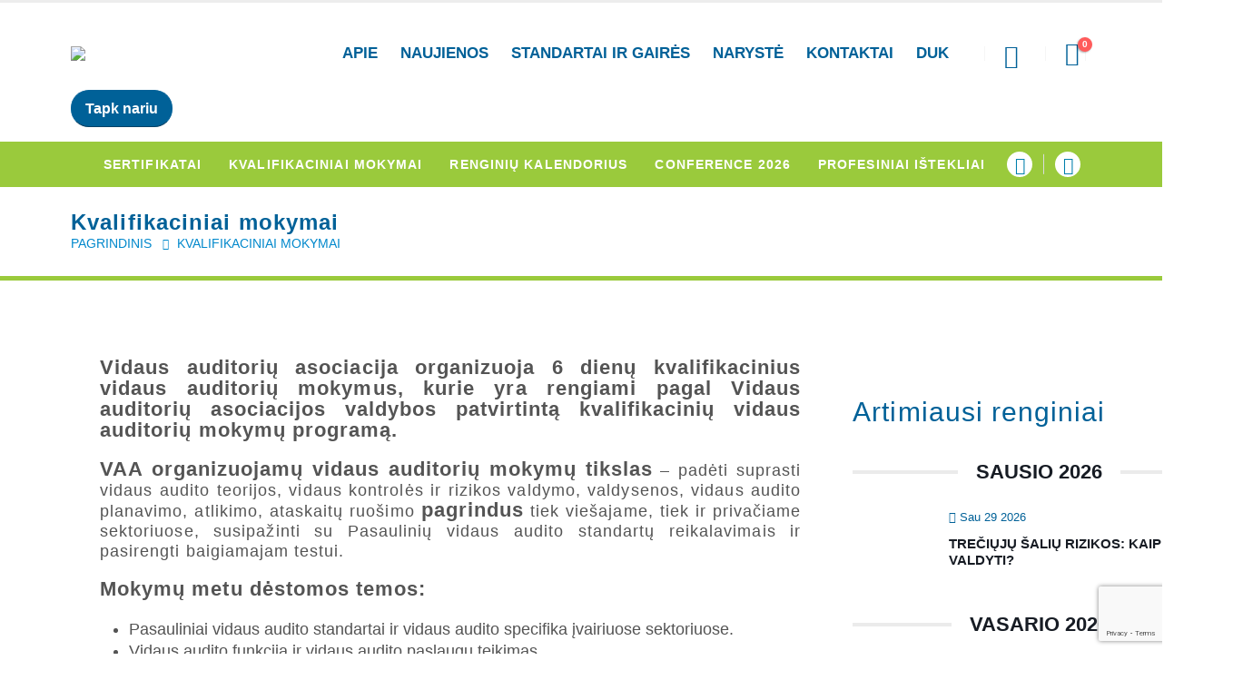

--- FILE ---
content_type: text/html; charset=UTF-8
request_url: https://vaa.lt/kvalifikaciniai-mokymai/
body_size: 60154
content:
	<!DOCTYPE html>
	<html class=""  lang="lt-LT" prefix="og: http://ogp.me/ns# fb: http://ogp.me/ns/fb#">
	<head>
		<meta http-equiv="X-UA-Compatible" content="IE=edge" />
		<meta http-equiv="Content-Type" content="text/html; charset=UTF-8" />
		<meta name="viewport" content="width=device-width, initial-scale=1, minimum-scale=1" />

		<link rel="profile" href="https://gmpg.org/xfn/11" />
		<link rel="pingback" href="https://vaa.lt/xmlrpc.php" />
		<title>Kvalifikaciniai mokymai &#8211; VAA</title><link rel="preload" data-rocket-preload as="image" href="https://vaa.lt/wp-content/uploads/2022/10/IIA-Lithuania-Square-4C-01.png" fetchpriority="high">
<meta name='robots' content='max-image-preview:large' />
	<style>img:is([sizes="auto" i], [sizes^="auto," i]) { contain-intrinsic-size: 3000px 1500px }</style>
	<script data-minify="1" id="cookieyes" type="text/javascript" src="https://vaa.lt/wp-content/cache/min/1/client_data/e654811d634d68ade1d582e2/script.js?ver=1768329636" data-rocket-defer defer></script><link rel='dns-prefetch' href='//www.googletagmanager.com' />

<link rel="alternate" type="application/rss+xml" title="VAA &raquo; Įrašų RSS srautas" href="https://vaa.lt/feed/" />
<link rel="alternate" type="application/rss+xml" title="VAA &raquo; Komentarų RSS srautas" href="https://vaa.lt/comments/feed/" />
		<link rel="shortcut icon" href="//vaa.lt/wp-content/uploads/2022/11/favicon-1.png" type="image/x-icon" />
				<link rel="apple-touch-icon" href="//vaa.lt/wp-content/uploads/2022/11/favicon-1.png" />
				<link rel="apple-touch-icon" sizes="120x120" href="" />
				<link rel="apple-touch-icon" sizes="76x76" href="" />
				<link rel="apple-touch-icon" sizes="152x152" href="" />
			<meta name="twitter:card" content="summary_large_image">
	<meta property="twitter:title" content="Kvalifikaciniai mokymai"/>
	<meta property="og:title" content="Kvalifikaciniai mokymai"/>
	<meta property="og:type" content="website"/>
	<meta property="og:url" content="https://vaa.lt/kvalifikaciniai-mokymai/"/>
	<meta property="og:site_name" content="VAA"/>
	<meta property="og:description" content=""/>

						<meta property="og:image" content="https://vaa.lt/wp-content/uploads/2022/12/IIA-Institute-Lithuania-Horizontal-4C-Blue-Type.png"/>
				<link rel='stylesheet' id='mec-select2-style-css' href='https://vaa.lt/wp-content/plugins/modern-events-calendar/assets/packages/select2/select2.min.css?ver=7.20.0' media='all' />
<link data-minify="1" rel='stylesheet' id='mec-font-icons-css' href='https://vaa.lt/wp-content/cache/min/1/wp-content/plugins/modern-events-calendar/assets/css/iconfonts.css?ver=1768329635' media='all' />
<link data-minify="1" rel='stylesheet' id='mec-frontend-style-css' href='https://vaa.lt/wp-content/cache/background-css/vaa.lt/wp-content/cache/min/1/wp-content/plugins/modern-events-calendar/assets/css/frontend.min.css?ver=1768329635&wpr_t=1768960799' media='all' />
<link data-minify="1" rel='stylesheet' id='mec-tooltip-style-css' href='https://vaa.lt/wp-content/cache/min/1/wp-content/plugins/modern-events-calendar/assets/packages/tooltip/tooltip.css?ver=1768329635' media='all' />
<link rel='stylesheet' id='mec-tooltip-shadow-style-css' href='https://vaa.lt/wp-content/plugins/modern-events-calendar/assets/packages/tooltip/tooltipster-sideTip-shadow.min.css?ver=7.20.0' media='all' />
<link data-minify="1" rel='stylesheet' id='featherlight-css' href='https://vaa.lt/wp-content/cache/min/1/wp-content/plugins/modern-events-calendar/assets/packages/featherlight/featherlight.css?ver=1768329635' media='all' />
<link rel='stylesheet' id='mec-lity-style-css' href='https://vaa.lt/wp-content/plugins/modern-events-calendar/assets/packages/lity/lity.min.css?ver=7.20.0' media='all' />
<link data-minify="1" rel='stylesheet' id='mec-general-calendar-style-css' href='https://vaa.lt/wp-content/cache/min/1/wp-content/plugins/modern-events-calendar/assets/css/mec-general-calendar.css?ver=1768329635' media='all' />
<style id='classic-theme-styles-inline-css'>
/*! This file is auto-generated */
.wp-block-button__link{color:#fff;background-color:#32373c;border-radius:9999px;box-shadow:none;text-decoration:none;padding:calc(.667em + 2px) calc(1.333em + 2px);font-size:1.125em}.wp-block-file__button{background:#32373c;color:#fff;text-decoration:none}
</style>
<style id='global-styles-inline-css'>
:root{--wp--preset--aspect-ratio--square: 1;--wp--preset--aspect-ratio--4-3: 4/3;--wp--preset--aspect-ratio--3-4: 3/4;--wp--preset--aspect-ratio--3-2: 3/2;--wp--preset--aspect-ratio--2-3: 2/3;--wp--preset--aspect-ratio--16-9: 16/9;--wp--preset--aspect-ratio--9-16: 9/16;--wp--preset--color--black: #000000;--wp--preset--color--cyan-bluish-gray: #abb8c3;--wp--preset--color--white: #ffffff;--wp--preset--color--pale-pink: #f78da7;--wp--preset--color--vivid-red: #cf2e2e;--wp--preset--color--luminous-vivid-orange: #ff6900;--wp--preset--color--luminous-vivid-amber: #fcb900;--wp--preset--color--light-green-cyan: #7bdcb5;--wp--preset--color--vivid-green-cyan: #00d084;--wp--preset--color--pale-cyan-blue: #8ed1fc;--wp--preset--color--vivid-cyan-blue: #0693e3;--wp--preset--color--vivid-purple: #9b51e0;--wp--preset--color--primary: var(--porto-primary-color);--wp--preset--color--secondary: var(--porto-secondary-color);--wp--preset--color--tertiary: var(--porto-tertiary-color);--wp--preset--color--quaternary: var(--porto-quaternary-color);--wp--preset--color--dark: var(--porto-dark-color);--wp--preset--color--light: var(--porto-light-color);--wp--preset--color--primary-hover: var(--porto-primary-light-5);--wp--preset--gradient--vivid-cyan-blue-to-vivid-purple: linear-gradient(135deg,rgba(6,147,227,1) 0%,rgb(155,81,224) 100%);--wp--preset--gradient--light-green-cyan-to-vivid-green-cyan: linear-gradient(135deg,rgb(122,220,180) 0%,rgb(0,208,130) 100%);--wp--preset--gradient--luminous-vivid-amber-to-luminous-vivid-orange: linear-gradient(135deg,rgba(252,185,0,1) 0%,rgba(255,105,0,1) 100%);--wp--preset--gradient--luminous-vivid-orange-to-vivid-red: linear-gradient(135deg,rgba(255,105,0,1) 0%,rgb(207,46,46) 100%);--wp--preset--gradient--very-light-gray-to-cyan-bluish-gray: linear-gradient(135deg,rgb(238,238,238) 0%,rgb(169,184,195) 100%);--wp--preset--gradient--cool-to-warm-spectrum: linear-gradient(135deg,rgb(74,234,220) 0%,rgb(151,120,209) 20%,rgb(207,42,186) 40%,rgb(238,44,130) 60%,rgb(251,105,98) 80%,rgb(254,248,76) 100%);--wp--preset--gradient--blush-light-purple: linear-gradient(135deg,rgb(255,206,236) 0%,rgb(152,150,240) 100%);--wp--preset--gradient--blush-bordeaux: linear-gradient(135deg,rgb(254,205,165) 0%,rgb(254,45,45) 50%,rgb(107,0,62) 100%);--wp--preset--gradient--luminous-dusk: linear-gradient(135deg,rgb(255,203,112) 0%,rgb(199,81,192) 50%,rgb(65,88,208) 100%);--wp--preset--gradient--pale-ocean: linear-gradient(135deg,rgb(255,245,203) 0%,rgb(182,227,212) 50%,rgb(51,167,181) 100%);--wp--preset--gradient--electric-grass: linear-gradient(135deg,rgb(202,248,128) 0%,rgb(113,206,126) 100%);--wp--preset--gradient--midnight: linear-gradient(135deg,rgb(2,3,129) 0%,rgb(40,116,252) 100%);--wp--preset--font-size--small: 13px;--wp--preset--font-size--medium: 20px;--wp--preset--font-size--large: 36px;--wp--preset--font-size--x-large: 42px;--wp--preset--spacing--20: 0.44rem;--wp--preset--spacing--30: 0.67rem;--wp--preset--spacing--40: 1rem;--wp--preset--spacing--50: 1.5rem;--wp--preset--spacing--60: 2.25rem;--wp--preset--spacing--70: 3.38rem;--wp--preset--spacing--80: 5.06rem;--wp--preset--shadow--natural: 6px 6px 9px rgba(0, 0, 0, 0.2);--wp--preset--shadow--deep: 12px 12px 50px rgba(0, 0, 0, 0.4);--wp--preset--shadow--sharp: 6px 6px 0px rgba(0, 0, 0, 0.2);--wp--preset--shadow--outlined: 6px 6px 0px -3px rgba(255, 255, 255, 1), 6px 6px rgba(0, 0, 0, 1);--wp--preset--shadow--crisp: 6px 6px 0px rgba(0, 0, 0, 1);}:where(.is-layout-flex){gap: 0.5em;}:where(.is-layout-grid){gap: 0.5em;}body .is-layout-flex{display: flex;}.is-layout-flex{flex-wrap: wrap;align-items: center;}.is-layout-flex > :is(*, div){margin: 0;}body .is-layout-grid{display: grid;}.is-layout-grid > :is(*, div){margin: 0;}:where(.wp-block-columns.is-layout-flex){gap: 2em;}:where(.wp-block-columns.is-layout-grid){gap: 2em;}:where(.wp-block-post-template.is-layout-flex){gap: 1.25em;}:where(.wp-block-post-template.is-layout-grid){gap: 1.25em;}.has-black-color{color: var(--wp--preset--color--black) !important;}.has-cyan-bluish-gray-color{color: var(--wp--preset--color--cyan-bluish-gray) !important;}.has-white-color{color: var(--wp--preset--color--white) !important;}.has-pale-pink-color{color: var(--wp--preset--color--pale-pink) !important;}.has-vivid-red-color{color: var(--wp--preset--color--vivid-red) !important;}.has-luminous-vivid-orange-color{color: var(--wp--preset--color--luminous-vivid-orange) !important;}.has-luminous-vivid-amber-color{color: var(--wp--preset--color--luminous-vivid-amber) !important;}.has-light-green-cyan-color{color: var(--wp--preset--color--light-green-cyan) !important;}.has-vivid-green-cyan-color{color: var(--wp--preset--color--vivid-green-cyan) !important;}.has-pale-cyan-blue-color{color: var(--wp--preset--color--pale-cyan-blue) !important;}.has-vivid-cyan-blue-color{color: var(--wp--preset--color--vivid-cyan-blue) !important;}.has-vivid-purple-color{color: var(--wp--preset--color--vivid-purple) !important;}.has-black-background-color{background-color: var(--wp--preset--color--black) !important;}.has-cyan-bluish-gray-background-color{background-color: var(--wp--preset--color--cyan-bluish-gray) !important;}.has-white-background-color{background-color: var(--wp--preset--color--white) !important;}.has-pale-pink-background-color{background-color: var(--wp--preset--color--pale-pink) !important;}.has-vivid-red-background-color{background-color: var(--wp--preset--color--vivid-red) !important;}.has-luminous-vivid-orange-background-color{background-color: var(--wp--preset--color--luminous-vivid-orange) !important;}.has-luminous-vivid-amber-background-color{background-color: var(--wp--preset--color--luminous-vivid-amber) !important;}.has-light-green-cyan-background-color{background-color: var(--wp--preset--color--light-green-cyan) !important;}.has-vivid-green-cyan-background-color{background-color: var(--wp--preset--color--vivid-green-cyan) !important;}.has-pale-cyan-blue-background-color{background-color: var(--wp--preset--color--pale-cyan-blue) !important;}.has-vivid-cyan-blue-background-color{background-color: var(--wp--preset--color--vivid-cyan-blue) !important;}.has-vivid-purple-background-color{background-color: var(--wp--preset--color--vivid-purple) !important;}.has-black-border-color{border-color: var(--wp--preset--color--black) !important;}.has-cyan-bluish-gray-border-color{border-color: var(--wp--preset--color--cyan-bluish-gray) !important;}.has-white-border-color{border-color: var(--wp--preset--color--white) !important;}.has-pale-pink-border-color{border-color: var(--wp--preset--color--pale-pink) !important;}.has-vivid-red-border-color{border-color: var(--wp--preset--color--vivid-red) !important;}.has-luminous-vivid-orange-border-color{border-color: var(--wp--preset--color--luminous-vivid-orange) !important;}.has-luminous-vivid-amber-border-color{border-color: var(--wp--preset--color--luminous-vivid-amber) !important;}.has-light-green-cyan-border-color{border-color: var(--wp--preset--color--light-green-cyan) !important;}.has-vivid-green-cyan-border-color{border-color: var(--wp--preset--color--vivid-green-cyan) !important;}.has-pale-cyan-blue-border-color{border-color: var(--wp--preset--color--pale-cyan-blue) !important;}.has-vivid-cyan-blue-border-color{border-color: var(--wp--preset--color--vivid-cyan-blue) !important;}.has-vivid-purple-border-color{border-color: var(--wp--preset--color--vivid-purple) !important;}.has-vivid-cyan-blue-to-vivid-purple-gradient-background{background: var(--wp--preset--gradient--vivid-cyan-blue-to-vivid-purple) !important;}.has-light-green-cyan-to-vivid-green-cyan-gradient-background{background: var(--wp--preset--gradient--light-green-cyan-to-vivid-green-cyan) !important;}.has-luminous-vivid-amber-to-luminous-vivid-orange-gradient-background{background: var(--wp--preset--gradient--luminous-vivid-amber-to-luminous-vivid-orange) !important;}.has-luminous-vivid-orange-to-vivid-red-gradient-background{background: var(--wp--preset--gradient--luminous-vivid-orange-to-vivid-red) !important;}.has-very-light-gray-to-cyan-bluish-gray-gradient-background{background: var(--wp--preset--gradient--very-light-gray-to-cyan-bluish-gray) !important;}.has-cool-to-warm-spectrum-gradient-background{background: var(--wp--preset--gradient--cool-to-warm-spectrum) !important;}.has-blush-light-purple-gradient-background{background: var(--wp--preset--gradient--blush-light-purple) !important;}.has-blush-bordeaux-gradient-background{background: var(--wp--preset--gradient--blush-bordeaux) !important;}.has-luminous-dusk-gradient-background{background: var(--wp--preset--gradient--luminous-dusk) !important;}.has-pale-ocean-gradient-background{background: var(--wp--preset--gradient--pale-ocean) !important;}.has-electric-grass-gradient-background{background: var(--wp--preset--gradient--electric-grass) !important;}.has-midnight-gradient-background{background: var(--wp--preset--gradient--midnight) !important;}.has-small-font-size{font-size: var(--wp--preset--font-size--small) !important;}.has-medium-font-size{font-size: var(--wp--preset--font-size--medium) !important;}.has-large-font-size{font-size: var(--wp--preset--font-size--large) !important;}.has-x-large-font-size{font-size: var(--wp--preset--font-size--x-large) !important;}
:where(.wp-block-post-template.is-layout-flex){gap: 1.25em;}:where(.wp-block-post-template.is-layout-grid){gap: 1.25em;}
:where(.wp-block-columns.is-layout-flex){gap: 2em;}:where(.wp-block-columns.is-layout-grid){gap: 2em;}
:root :where(.wp-block-pullquote){font-size: 1.5em;line-height: 1.6;}
</style>
<link rel='stylesheet' id='awcfe-datetime-css' href='https://vaa.lt/wp-content/plugins/checkout-field-editor-and-manager-for-woocommerce-pro/assets/plugins/datetimepicker/jquery.datetimepicker.min.css?ver=4.1.0' media='all' />
<link rel='stylesheet' id='awcfe-spectrum-css' href='https://vaa.lt/wp-content/plugins/checkout-field-editor-and-manager-for-woocommerce-pro/assets/plugins/spectrum/spectrum.min.css?ver=4.1.0' media='all' />
<link data-minify="1" rel='stylesheet' id='awcfe-frontend-css' href='https://vaa.lt/wp-content/cache/min/1/wp-content/plugins/checkout-field-editor-and-manager-for-woocommerce-pro/assets/css/frontend.css?ver=1768329635' media='all' />
<link data-minify="1" rel='stylesheet' id='mec-virtual-style-css' href='https://vaa.lt/wp-content/cache/min/1/wp-content/plugins/mec-virtual-events/assets/mec-virtual.css?ver=1768329635' media='all' />
<link data-minify="1" rel='stylesheet' id='mec-zoom-style-css' href='https://vaa.lt/wp-content/cache/min/1/wp-content/plugins/mec-zoom-integration/assets/mec-zoom.css?ver=1768329635' media='all' />
<style id='woocommerce-inline-inline-css'>
.woocommerce form .form-row .required { visibility: visible; }
</style>
<link data-minify="1" rel='stylesheet' id='trp-language-switcher-style-css' href='https://vaa.lt/wp-content/cache/background-css/vaa.lt/wp-content/cache/min/1/wp-content/plugins/translatepress-multilingual/assets/css/trp-language-switcher.css?ver=1768329635&wpr_t=1768960799' media='all' />
<link data-minify="1" rel='stylesheet' id='mc4wp-form-basic-css' href='https://vaa.lt/wp-content/cache/min/1/wp-content/plugins/mailchimp-for-wp/assets/css/form-basic.css?ver=1768329635' media='all' />
<link rel='stylesheet' id='wpforms-classic-full-css' href='https://vaa.lt/wp-content/cache/background-css/vaa.lt/wp-content/plugins/wpforms/assets/css/frontend/classic/wpforms-full.min.css?ver=1.9.8.7&wpr_t=1768960799' media='all' />
<link data-minify="1" rel='stylesheet' id='brands-styles-css' href='https://vaa.lt/wp-content/cache/min/1/wp-content/plugins/woocommerce/assets/css/brands.css?ver=1768329635' media='all' />
<style id='akismet-widget-style-inline-css'>

			.a-stats {
				--akismet-color-mid-green: #357b49;
				--akismet-color-white: #fff;
				--akismet-color-light-grey: #f6f7f7;

				max-width: 350px;
				width: auto;
			}

			.a-stats * {
				all: unset;
				box-sizing: border-box;
			}

			.a-stats strong {
				font-weight: 600;
			}

			.a-stats a.a-stats__link,
			.a-stats a.a-stats__link:visited,
			.a-stats a.a-stats__link:active {
				background: var(--akismet-color-mid-green);
				border: none;
				box-shadow: none;
				border-radius: 8px;
				color: var(--akismet-color-white);
				cursor: pointer;
				display: block;
				font-family: -apple-system, BlinkMacSystemFont, 'Segoe UI', 'Roboto', 'Oxygen-Sans', 'Ubuntu', 'Cantarell', 'Helvetica Neue', sans-serif;
				font-weight: 500;
				padding: 12px;
				text-align: center;
				text-decoration: none;
				transition: all 0.2s ease;
			}

			/* Extra specificity to deal with TwentyTwentyOne focus style */
			.widget .a-stats a.a-stats__link:focus {
				background: var(--akismet-color-mid-green);
				color: var(--akismet-color-white);
				text-decoration: none;
			}

			.a-stats a.a-stats__link:hover {
				filter: brightness(110%);
				box-shadow: 0 4px 12px rgba(0, 0, 0, 0.06), 0 0 2px rgba(0, 0, 0, 0.16);
			}

			.a-stats .count {
				color: var(--akismet-color-white);
				display: block;
				font-size: 1.5em;
				line-height: 1.4;
				padding: 0 13px;
				white-space: nowrap;
			}
		
</style>
<link data-minify="1" rel='stylesheet' id='porto-fs-progress-bar-css' href='https://vaa.lt/wp-content/cache/min/1/wp-content/themes/porto/inc/lib/woocommerce-shipping-progress-bar/shipping-progress-bar.css?ver=1768329635' media='all' />
<link data-minify="1" rel='stylesheet' id='porto-css-vars-css' href='https://vaa.lt/wp-content/cache/min/1/wp-content/uploads/porto_styles/theme_css_vars.css?ver=1768329635' media='all' />
<link data-minify="1" rel='stylesheet' id='js_composer_front-css' href='https://vaa.lt/wp-content/cache/background-css/vaa.lt/wp-content/cache/min/1/wp-content/plugins/js_composer/assets/css/js_composer.min.css?ver=1768329635&wpr_t=1768960799' media='all' />
<link data-minify="1" rel='stylesheet' id='redux-custom-fonts-css-css' href='https://vaa.lt/wp-content/cache/min/1/wp-content/uploads/redux/custom-fonts/fonts.css?ver=1768329635' media='all' />
<link data-minify="1" rel='stylesheet' id='bootstrap-css' href='https://vaa.lt/wp-content/cache/min/1/wp-content/uploads/porto_styles/bootstrap.css?ver=1768329635' media='all' />
<link data-minify="1" rel='stylesheet' id='porto-plugins-css' href='https://vaa.lt/wp-content/cache/background-css/vaa.lt/wp-content/cache/min/1/wp-content/themes/porto/css/plugins_optimized.css?ver=1768329635&wpr_t=1768960799' media='all' />
<link data-minify="1" rel='stylesheet' id='porto-theme-css' href='https://vaa.lt/wp-content/cache/background-css/vaa.lt/wp-content/cache/min/1/wp-content/themes/porto/css/theme.css?ver=1768329635&wpr_t=1768960799' media='all' />
<link data-minify="1" rel='stylesheet' id='porto-animate-css' href='https://vaa.lt/wp-content/cache/min/1/wp-content/themes/porto/css/part/animate.css?ver=1768329635' media='all' />
<link data-minify="1" rel='stylesheet' id='porto-widget-text-css' href='https://vaa.lt/wp-content/cache/min/1/wp-content/themes/porto/css/part/widget-text.css?ver=1768329635' media='all' />
<link data-minify="1" rel='stylesheet' id='porto-blog-legacy-css' href='https://vaa.lt/wp-content/cache/min/1/wp-content/themes/porto/css/part/blog-legacy.css?ver=1768329635' media='all' />
<link data-minify="1" rel='stylesheet' id='porto-header-shop-css' href='https://vaa.lt/wp-content/cache/background-css/vaa.lt/wp-content/cache/min/1/wp-content/themes/porto/css/part/header-shop.css?ver=1768329635&wpr_t=1768960799' media='all' />
<link data-minify="1" rel='stylesheet' id='porto-header-legacy-css' href='https://vaa.lt/wp-content/cache/min/1/wp-content/themes/porto/css/part/header-legacy.css?ver=1768329635' media='all' />
<link data-minify="1" rel='stylesheet' id='porto-footer-legacy-css' href='https://vaa.lt/wp-content/cache/min/1/wp-content/themes/porto/css/part/footer-legacy.css?ver=1768329635' media='all' />
<link data-minify="1" rel='stylesheet' id='porto-nav-panel-css' href='https://vaa.lt/wp-content/cache/min/1/wp-content/themes/porto/css/part/nav-panel.css?ver=1768329635' media='all' />
<link data-minify="1" rel='stylesheet' id='porto-revslider-css' href='https://vaa.lt/wp-content/cache/min/1/wp-content/themes/porto/css/part/revslider.css?ver=1768329635' media='all' />
<link rel='stylesheet' id='porto-media-mobile-sidebar-css' href='https://vaa.lt/wp-content/themes/porto/css/part/media-mobile-sidebar.css?ver=7.7.2' media='(max-width:991px)' />
<link data-minify="1" rel='stylesheet' id='porto-theme-portfolio-css' href='https://vaa.lt/wp-content/cache/min/1/wp-content/themes/porto/css/theme_portfolio.css?ver=1768329635' media='all' />
<link data-minify="1" rel='stylesheet' id='porto-theme-member-css' href='https://vaa.lt/wp-content/cache/min/1/wp-content/themes/porto/css/theme_member.css?ver=1768329635' media='all' />
<link data-minify="1" rel='stylesheet' id='porto-shortcodes-css' href='https://vaa.lt/wp-content/cache/background-css/vaa.lt/wp-content/cache/min/1/wp-content/uploads/porto_styles/shortcodes.css?ver=1768329636&wpr_t=1768960799' media='all' />
<link data-minify="1" rel='stylesheet' id='porto-theme-shop-css' href='https://vaa.lt/wp-content/cache/min/1/wp-content/themes/porto/css/theme_shop.css?ver=1768329636' media='all' />
<link data-minify="1" rel='stylesheet' id='porto-shop-legacy-css' href='https://vaa.lt/wp-content/cache/min/1/wp-content/themes/porto/css/part/shop-legacy.css?ver=1768329636' media='all' />
<link data-minify="1" rel='stylesheet' id='porto-theme-wpb-css' href='https://vaa.lt/wp-content/cache/min/1/wp-content/themes/porto/css/theme_wpb.css?ver=1768329636' media='all' />
<link data-minify="1" rel='stylesheet' id='porto-theme-radius-css' href='https://vaa.lt/wp-content/cache/min/1/wp-content/themes/porto/css/theme_radius.css?ver=1768329636' media='all' />
<link data-minify="1" rel='stylesheet' id='porto-dynamic-style-css' href='https://vaa.lt/wp-content/cache/background-css/vaa.lt/wp-content/cache/min/1/wp-content/uploads/porto_styles/dynamic_style.css?ver=1768329636&wpr_t=1768960799' media='all' />
<link data-minify="1" rel='stylesheet' id='porto-type-builder-css' href='https://vaa.lt/wp-content/cache/min/1/wp-content/plugins/porto-functionality/builders/assets/type-builder.css?ver=1768329636' media='all' />
<link data-minify="1" rel='stylesheet' id='porto-account-login-style-css' href='https://vaa.lt/wp-content/cache/min/1/wp-content/themes/porto/css/theme/shop/login-style/account-login.css?ver=1768329636' media='all' />
<link data-minify="1" rel='stylesheet' id='porto-theme-woopage-css' href='https://vaa.lt/wp-content/cache/min/1/wp-content/themes/porto/css/theme/shop/other/woopage.css?ver=1768329636' media='all' />
<link data-minify="1" rel='stylesheet' id='porto-style-css' href='https://vaa.lt/wp-content/cache/min/1/wp-content/themes/porto/style.css?ver=1768329636' media='all' />
<style id='porto-style-inline-css'>
.screen-reader-text{border:0;clip-path:inset(50%);height:1px;margin:-1px;overflow:hidden;padding:0;position:absolute;width:1px;word-wrap:normal !important;}
.vc_custom_1546192799524{margin-top: 50px !important;}.vc_custom_1519744878939{padding-right: 25px !important;}
.side-header-narrow-bar-logo{max-width:170px}#header,.sticky-header .header-main.sticky{border-top:3px solid #ededed}@media (min-width:992px){}#login-form-popup{max-width:480px}#header .top-links > li.menu-item > a{font-size:14px;font-weight:600;text-transform:uppercase;line-height:20px;letter-spacing:1.1px;padding-left:15px;padding-right:15px;color:#ffffff}#header .top-links > li.menu-item.has-sub:hover > a,#header .top-links > li.menu-item:hover > a{color:#ededed}#header .share-links a{font-size:1.2rem;box-shadow:none}#header .share-links a:not(:hover){color:#007fac}h5.portfolio-desc,h5.portfolio-details-title{font-color:fff}.tabs.tabs-simple .nav-tabs > li .nav-link{font-size:22px;font-weight:700;color:#006198 !important}.featured-box .porto-sicon-box{margin-top:5px;margin-bottom:5px}.return-to-shop .button,.single_add_to_cart_button,.order-again .button,.wc-action-btn.button,.wc-action-btn.button:disabled,.wishlist_table,.add-links .quickview .wishlist_table .add-links .yith-compare.single_add_to_cart_button,.view-cart-btn,.wc-proceed-to-checkout .btn,#place_order,.btn-group-lg>.btn,.btn-lg,.cart-actions .button,.checkout-button,.vc_btn3.vc_btn3-size-lg,input.btn.btn-lg[type=submit],input.button.btn-lg[type=submit]{border-width:2px;border-style:solid;border-color:#006198;border-radius:30px!important;background-color:#fff;color:#006198}.cart-popup .button.checkout:hover,.wishlist_table .add_to_cart.button:hover,html .btn-v-dark:hover{background:#006198}.product-images .img-thumbnail .inner{border-color:#fff}#header .top-links > li.menu-item > a{font-size:14px;font-weight:600;text-transform:uppercase;line-height:20px;letter-spacing:1.1px;padding-left:15px;padding-right:15px;color:#ffffff}.menu-btn{display:inline-block;font-size:14px;font-weight:700;letter-spacing:1px;text-transform:uppercase;background:#006198;color:#fff;border-radius:30px;position:absolute;top:30px;right:15px;padding:0 16px;line-height:37px;height:38px}.menu-btn:hover{background:#006198;color:#fff;border:2px solid #006198}.li{font-size:18px}.btn-borders.btn-lg,html .wpcf7-form .btn.btn-borders{border-width:4px;padding:1.1428em 1.7142em}.section-dark .btn-borders.btn-secondary{color:#fff}.custom-arrow-icon .fas.fa-long-arrow-alt-right{position:relative;display:inline-block;width:17px;height:17px;vertical-align:middle;top:-.5px}.btn > .vc_btn3-icon{margin-left:.5rem;padding-left:0 !important}.custom-arrow-icon .fa-long-arrow-alt-right:before{content:"";position:absolute;top:50%;left:0;width:100%;border-top:1px solid;border-color:inherit;transform:translate3d(0,-50%,0)}.custom-arrow-icon .fa-long-arrow-alt-right:after{content:"";position:absolute;top:50%;right:0;width:50%;height:50%;border-top:1px solid;border-right:1px solid;border-color:inherit;transform:translate3d(0,-50%,0) rotate(45deg)}.mh-60{min-height:60px}.custom-section-svg svg{width:100%;height:auto}.custom-section-svg .porto-ibanner-layer{position:static}.custom-section-svg .pc-inner-container{position:absolute;top:43%;left:50%;width:100%;transform:translate3d(-50%,-50%,0)}.custom-section-svg em{color:#fff;font-style:normal;font-weight:700}html .custom-section-svg .btn{color:#fff}@media (min-width:992px){.bg-attach-fixed-lg{background-attachment:fixed !important}}@media (max-width:1229px){.custom-section-svg .porto-ibanner-layer{font-size:.75rem}}@media (max-width:991px){.custom-section-svg .porto-ibanner-layer{font-size:.625rem}}@media (max-width:767px){.custom-section-svg svg{width:230%}}@media (max-width:575px){.custom-section-svg .porto-ibanner-layer{font-size:.6rem}}
</style>
<script id="woocommerce-google-analytics-integration-gtag-js-after">
/* Google Analytics for WooCommerce (gtag.js) */
					window.dataLayer = window.dataLayer || [];
					function gtag(){dataLayer.push(arguments);}
					// Set up default consent state.
					for ( const mode of [{"analytics_storage":"denied","ad_storage":"denied","ad_user_data":"denied","ad_personalization":"denied","region":["AT","BE","BG","HR","CY","CZ","DK","EE","FI","FR","DE","GR","HU","IS","IE","IT","LV","LI","LT","LU","MT","NL","NO","PL","PT","RO","SK","SI","ES","SE","GB","CH"]}] || [] ) {
						gtag( "consent", "default", { "wait_for_update": 500, ...mode } );
					}
					gtag("js", new Date());
					gtag("set", "developer_id.dOGY3NW", true);
					gtag("config", "G-V515WZ61ZF", {"track_404":true,"allow_google_signals":true,"logged_in":false,"linker":{"domains":[],"allow_incoming":false},"custom_map":{"dimension1":"logged_in"}});
</script>
<script data-cfasync="false" src="https://vaa.lt/wp-includes/js/jquery/jquery.min.js?ver=3.7.1" id="jquery-core-js"></script>
<script data-cfasync="false" src="https://vaa.lt/wp-includes/js/jquery/jquery-migrate.min.js?ver=3.4.1" id="jquery-migrate-js"></script>
<script src="https://vaa.lt/wp-content/plugins/woocommerce/assets/js/jquery-blockui/jquery.blockUI.min.js?ver=2.7.0-wc.10.3.7" id="wc-jquery-blockui-js" data-wp-strategy="defer" data-rocket-defer defer></script>
<script id="wc-add-to-cart-js-extra">
var wc_add_to_cart_params = {"ajax_url":"\/wp-admin\/admin-ajax.php","wc_ajax_url":"\/?wc-ajax=%%endpoint%%","i18n_view_cart":"Krep\u0161elis","cart_url":"https:\/\/vaa.lt\/krepselis\/","is_cart":"","cart_redirect_after_add":"yes"};
</script>
<script src="https://vaa.lt/wp-content/plugins/woocommerce/assets/js/frontend/add-to-cart.min.js?ver=10.3.7" id="wc-add-to-cart-js" data-wp-strategy="defer" data-rocket-defer defer></script>
<script src="https://vaa.lt/wp-content/plugins/woocommerce/assets/js/js-cookie/js.cookie.min.js?ver=2.1.4-wc.10.3.7" id="wc-js-cookie-js" defer data-wp-strategy="defer"></script>
<script id="woocommerce-js-extra">
var woocommerce_params = {"ajax_url":"\/wp-admin\/admin-ajax.php","wc_ajax_url":"\/?wc-ajax=%%endpoint%%","i18n_password_show":"Show password","i18n_password_hide":"Hide password"};
</script>
<script src="https://vaa.lt/wp-content/plugins/woocommerce/assets/js/frontend/woocommerce.min.js?ver=10.3.7" id="woocommerce-js" defer data-wp-strategy="defer"></script>
<script data-minify="1" src="https://vaa.lt/wp-content/cache/min/1/wp-content/plugins/translatepress-multilingual/assets/js/trp-frontend-compatibility.js?ver=1768329636" id="trp-frontend-compatibility-js" data-rocket-defer defer></script>
<script data-minify="1" src="https://vaa.lt/wp-content/cache/min/1/wp-content/plugins/js_composer/assets/js/vendors/woocommerce-add-to-cart.js?ver=1768329636" id="vc_woocommerce-add-to-cart-js-js" data-rocket-defer defer></script>
<script id="wc-cart-fragments-js-extra">
var wc_cart_fragments_params = {"ajax_url":"\/wp-admin\/admin-ajax.php","wc_ajax_url":"\/?wc-ajax=%%endpoint%%","cart_hash_key":"wc_cart_hash_7a9d5adcd156ea6d10aad5a1c8de3565","fragment_name":"wc_fragments_7a9d5adcd156ea6d10aad5a1c8de3565","request_timeout":"15000"};
</script>
<script src="https://vaa.lt/wp-content/plugins/woocommerce/assets/js/frontend/cart-fragments.min.js?ver=10.3.7" id="wc-cart-fragments-js" defer data-wp-strategy="defer"></script>
<script src="https://vaa.lt/wp-content/plugins/checkout-field-editor-and-manager-for-woocommerce-pro/assets/plugins/moment.min.js?ver=4.1.0" id="momentjs-js" data-rocket-defer defer></script>
<script></script><link rel="https://api.w.org/" href="https://vaa.lt/wp-json/" /><link rel="alternate" title="JSON" type="application/json" href="https://vaa.lt/wp-json/wp/v2/pages/7747" /><link rel="EditURI" type="application/rsd+xml" title="RSD" href="https://vaa.lt/xmlrpc.php?rsd" />
<meta name="generator" content="WordPress 6.7.4" />
<meta name="generator" content="WooCommerce 10.3.7" />
<link rel="canonical" href="https://vaa.lt/kvalifikaciniai-mokymai/" />
<link rel='shortlink' href='https://vaa.lt/?p=7747' />
<link rel="alternate" title="oEmbed (JSON)" type="application/json+oembed" href="https://vaa.lt/wp-json/oembed/1.0/embed?url=https%3A%2F%2Fvaa.lt%2Fkvalifikaciniai-mokymai%2F" />
<link rel="alternate" title="oEmbed (XML)" type="text/xml+oembed" href="https://vaa.lt/wp-json/oembed/1.0/embed?url=https%3A%2F%2Fvaa.lt%2Fkvalifikaciniai-mokymai%2F&#038;format=xml" />
		<style>
			.mec-success .mec-invoice-download {
				background-color: #2CA84C;
				color: white;
				padding: 8px 25px;
				border-radius: 5px;
				line-height: 20px;
				display: block;
				text-align: center;
				margin: 20px 0 0 0;
			}
		</style>
	<link rel="alternate" hreflang="lt-LT" href="https://vaa.lt/kvalifikaciniai-mokymai/"/>
<link rel="alternate" hreflang="en-US" href="https://vaa.lt/en/kvalifikaciniai-mokymai/"/>
<link rel="alternate" hreflang="lt" href="https://vaa.lt/kvalifikaciniai-mokymai/"/>
<link rel="alternate" hreflang="en" href="https://vaa.lt/en/kvalifikaciniai-mokymai/"/>
<!-- Google tag (gtag.js) -->
<script async src="https://www.googletagmanager.com/gtag/js?id=G-V515WZ61ZF"></script>
<script>
  window.dataLayer = window.dataLayer || [];
  function gtag(){dataLayer.push(arguments);}
  gtag('js', new Date());

  gtag('config', 'G-V515WZ61ZF');
</script>		<script type="text/javascript" id="webfont-queue">
		WebFontConfig = {
			google: { families: [ 'Basicsans-regular:400,500,600,700,800:cyrillic,cyrillic-ext,greek,greek-ext,latin,latin-ext','Open+Sans+Condensed:400,700','Open+Sans:400,600,700' ] }
		};
		(function(d) {
			var wf = d.createElement('script'), s = d.scripts[d.scripts.length - 1];
			wf.src = 'https://vaa.lt/wp-content/themes/porto/js/libs/webfont.js';
			wf.async = true;
			s.parentNode.insertBefore(wf, s);
		})(document);</script>
			<noscript><style>.woocommerce-product-gallery{ opacity: 1 !important; }</style></noscript>
	<meta name="generator" content="Powered by WPBakery Page Builder - drag and drop page builder for WordPress."/>
<style data-type="vc_custom-css">table, th, td {
  border: 1px solid black;
}</style><meta name="generator" content="Powered by Slider Revolution 6.7.21 - responsive, Mobile-Friendly Slider Plugin for WordPress with comfortable drag and drop interface." />
<script>function setREVStartSize(e){
			//window.requestAnimationFrame(function() {
				window.RSIW = window.RSIW===undefined ? window.innerWidth : window.RSIW;
				window.RSIH = window.RSIH===undefined ? window.innerHeight : window.RSIH;
				try {
					var pw = document.getElementById(e.c).parentNode.offsetWidth,
						newh;
					pw = pw===0 || isNaN(pw) || (e.l=="fullwidth" || e.layout=="fullwidth") ? window.RSIW : pw;
					e.tabw = e.tabw===undefined ? 0 : parseInt(e.tabw);
					e.thumbw = e.thumbw===undefined ? 0 : parseInt(e.thumbw);
					e.tabh = e.tabh===undefined ? 0 : parseInt(e.tabh);
					e.thumbh = e.thumbh===undefined ? 0 : parseInt(e.thumbh);
					e.tabhide = e.tabhide===undefined ? 0 : parseInt(e.tabhide);
					e.thumbhide = e.thumbhide===undefined ? 0 : parseInt(e.thumbhide);
					e.mh = e.mh===undefined || e.mh=="" || e.mh==="auto" ? 0 : parseInt(e.mh,0);
					if(e.layout==="fullscreen" || e.l==="fullscreen")
						newh = Math.max(e.mh,window.RSIH);
					else{
						e.gw = Array.isArray(e.gw) ? e.gw : [e.gw];
						for (var i in e.rl) if (e.gw[i]===undefined || e.gw[i]===0) e.gw[i] = e.gw[i-1];
						e.gh = e.el===undefined || e.el==="" || (Array.isArray(e.el) && e.el.length==0)? e.gh : e.el;
						e.gh = Array.isArray(e.gh) ? e.gh : [e.gh];
						for (var i in e.rl) if (e.gh[i]===undefined || e.gh[i]===0) e.gh[i] = e.gh[i-1];
											
						var nl = new Array(e.rl.length),
							ix = 0,
							sl;
						e.tabw = e.tabhide>=pw ? 0 : e.tabw;
						e.thumbw = e.thumbhide>=pw ? 0 : e.thumbw;
						e.tabh = e.tabhide>=pw ? 0 : e.tabh;
						e.thumbh = e.thumbhide>=pw ? 0 : e.thumbh;
						for (var i in e.rl) nl[i] = e.rl[i]<window.RSIW ? 0 : e.rl[i];
						sl = nl[0];
						for (var i in nl) if (sl>nl[i] && nl[i]>0) { sl = nl[i]; ix=i;}
						var m = pw>(e.gw[ix]+e.tabw+e.thumbw) ? 1 : (pw-(e.tabw+e.thumbw)) / (e.gw[ix]);
						newh =  (e.gh[ix] * m) + (e.tabh + e.thumbh);
					}
					var el = document.getElementById(e.c);
					if (el!==null && el) el.style.height = newh+"px";
					el = document.getElementById(e.c+"_wrapper");
					if (el!==null && el) {
						el.style.height = newh+"px";
						el.style.display = "block";
					}
				} catch(e){
					console.log("Failure at Presize of Slider:" + e)
				}
			//});
		  };</script>
		<style id="wp-custom-css">
			.mec-booking-button.simple-booking {
	background: #006198 !important;
	color: white !important;
	border-radius: 50px;
	border-width:0px;
	padding: 13px
}

.mec-booking-button.simple-booking:hover {
	background: #0072b2 !important;
	
}

.mec-single-event .mec-booking-button {
	border-color: #e2e2e2;
	border-bottom: inherit !important;
	border-width: 3px 3px 3px 3px !important;
}
.mec-single-event.mec-booking-button:hover {
	border-bottom: inherit !important;
	border-color: #006198;
	border-width: 0px !important;
}
.dokan-message .wc-forward, .woocommerce-message .wc-forward {display:none}

.form-row.form-row-first.thwcfd-field-wrapper.thwcfd-field-text.awcfe_has_relation {
	display:none
}

/* Base styles for all row containers */
.vc_row.wpb_row.row {
  display: flex;
  margin-left: 0 !important;
  margin-right: 0 !important;
}

/* Add gap to ALL rows */
@media (min-width: 992px) {
  .vc_row.wpb_row.row {
    gap: 35px !important;
    flex-wrap: nowrap !important;
  }
  
  .vc_row.wpb_row.row > .vc_column_container.col-md-4 {
    flex: 1 1 0 !important;
    max-width: none !important;
    width: 0 !important;
  }
  
  /* Exclude only the first container (correct one) and add padding to all others */
  .vc_row.wpb_row.row:not(.vc_custom_1741303790807):not(.vc_column-gap-35) > .vc_column_container.col-md-4,
  .vc_row.wpb_row.row:not(.vc_custom_1741303790807) > .vc_column_container.col-md-4 {
    padding-top: 40px !important;
  }
}

/* Tablet: 2 columns with gaps */
@media (min-width: 768px) and (max-width: 991px) {
  .vc_row.wpb_row.row {
    gap: 35px !important;
    flex-wrap: wrap;
  }
  
  .vc_row.wpb_row.row > .vc_column_container.col-md-4 {
    flex: 0 0 calc((100% - 35px) / 2);
    max-width: calc((100% - 35px) / 2);
  }
  
  /* Exclude only the first container and add padding to all others */
  .vc_row.wpb_row.row:not(.vc_custom_1741303790807):not(.vc_column-gap-35) > .vc_column_container.col-md-4,
  .vc_row.wpb_row.row:not(.vc_custom_1741303790807) > .vc_column_container.col-md-4 {
    padding-top: 40px !important;
  }
}

/* Mobile: stacked columns */
@media (max-width: 767px) {
  .vc_row.wpb_row.row {
    display: block !important;
    gap: 0 !important;
    margin: 0 0 30px 0 !important;
    padding: 0 !important;
  }
  
  .vc_row.wpb_row.row > .vc_column_container.col-md-4 {
    display: block;
    width: 100% !important;
    max-width: 100% !important;
    flex: none !important;
    margin: 0 0 30px 0 !important;
    padding: 0 !important;
  }
  
  /* Exclude only the first container and add padding to all others */
  .vc_row.wpb_row.row:not(.vc_custom_1741303790807):not(.vc_column-gap-35) > .vc_column_container.col-md-4,
  .vc_row.wpb_row.row:not(.vc_custom_1741303790807) > .vc_column_container.col-md-4 {
    padding-top: 40px !important;
  }
  
  .vc_row.wpb_row.row > .vc_column_container.col-md-4:last-child {
    margin-bottom: 0 !important;
  }
}

/* Remove horizontal padding from column inner content */
.vc_column-inner {
  padding-left: 0 !important;
  padding-right: 0 !important;
}

/* Add spacing between rows */
.vc_row.wpb_row.row {
  margin-bottom: 35px !important;
}

.vc_row.wpb_row.row:last-child {
  margin-bottom: 0 !important;
}

/* Set size for strong text in paragraphs to 22px */
p strong {
  font-size: 22px !important;
}

/* Make sure the third (last) container also gets the padding */
.vc_row.wpb_row.row.vc_custom_1741305354867 > .vc_column_container.col-md-4 {
  padding-top: 40px !important;
}

/* Add border radius to all images in these containers */
.vc_row.wpb_row.row .vc_single_image-wrapper img {
  border-radius: 24px !important;
}

/* Add padding to text content */
.vc_row.wpb_row.row .wpb_text_column .wpb_wrapper {
  padding-left: 24px !important;
  padding-right: 24px !important;
}

.vc_custom_1546192799524 .single-product .product_title {
	 color: #006198;
	padding-bottom:12px;
}

.price{
	font-size:16px !important
}
.mec-booking-button-register.mec-booking-button {
  background: #006198 !important;
  color: #fff !important;
}

/* Hover state */
.mec-booking-button-register.mec-booking-button:hover {
  background: #004d7a !important;
}
a.mec-booking-button-register.mec-booking-button.mec-bg-color {
  background: #006198 !important;
  color: #fff !important;
  border-color: #006198 !important;
}		</style>
						<script>
					<meta name="verify-paysera" content="95f0cac3919ba2c8feadbbbd52791a5b">				</script>
				<noscript><style> .wpb_animate_when_almost_visible { opacity: 1; }</style></noscript><style>:root,::before,::after{--mec-color-skin: #006198;--mec-color-skin-rgba-1: rgba(0,97,152,.25);--mec-color-skin-rgba-2: rgba(0,97,152,.5);--mec-color-skin-rgba-3: rgba(0,97,152,.75);--mec-color-skin-rgba-4: rgba(0,97,152,.11);--mec-primary-border-radius: 3px;--mec-secondary-border-radius: 3px;--mec-container-normal-width: 1196px;--mec-container-large-width: 1690px;--mec-fes-main-color: #40d9f1;--mec-fes-main-color-rgba-1: rgba(64, 217, 241, 0.12);--mec-fes-main-color-rgba-2: rgba(64, 217, 241, 0.23);--mec-fes-main-color-rgba-3: rgba(64, 217, 241, 0.03);--mec-fes-main-color-rgba-4: rgba(64, 217, 241, 0.3);--mec-fes-main-color-rgba-5: rgb(64 217 241 / 7%);--mec-fes-main-color-rgba-6: rgba(64, 217, 241, 0.2);--mec-fluent-main-color: #006198;--mec-fluent-main-color-rgba-1: rgba(0, 97, 152, 0.3);--mec-fluent-main-color-rgba-2: rgba(0, 97, 152, 0.8);--mec-fluent-main-color-rgba-3: rgba(0, 97, 152, 0.1);--mec-fluent-main-color-rgba-4: rgba(0, 97, 152, 0.2);--mec-fluent-main-color-rgba-5: rgba(0, 97, 152, 0.7);--mec-fluent-main-color-rgba-6: rgba(0, 97, 152, 0.7);--mec-fluent-bold-color: #00acf8;--mec-fluent-bg-hover-color: #ebf9ff;--mec-fluent-bg-color: #f5f7f8;--mec-fluent-second-bg-color: #d6eef9;}.mec-fluent-wrap.mec-skin-cover-container .mec-event-cover-fluent-type2 .mec-event-sharing-wrap:hover li a, .mec-single-fluent-wrap .mec-booking-button, .mec-single-fluent-wrap .mec-booking-button, .mec-single-fluent-wrap .mec-booking-button, .mec-fluent-wrap.mec-skin-cover-container .mec-event-cover-fluent-type1 .mec-booking-button, .mec-fluent-wrap.mec-skin-cover-container .mec-event-cover-fluent-type4 .mec-booking-button, .mec-fluent-wrap.mec-skin-cover-container .mec-event-cover-fluent-type3 .mec-booking-button {color: #fff !important;}.mec-fluent-wrap .mec-yearly-view-wrap .mec-agenda-events-wrap {background-color: transparent !important;}.mec-fluent-wrap.mec-skin-cover-container .mec-event-cover-fluent-type1 .mec-date-wrap i, .mec-fluent-wrap.mec-skin-cover-container .mec-event-cover-fluent-type4 .mec-date-wrap i, .mec-fluent-wrap.mec-skin-cover-container .mec-event-cover-fluent-type2 .mec-date-wrap i {background-color: #fff !important;}.mec-single-fluent-body .lity-content .mec-events-meta-group-booking button:hover, .mec-fluent-wrap.mec-single-fluent-wrap .mec-events-meta-group-booking button:hover {background-color: #000 !important;}</style><style>.mec-calendar .mec-calendar-events-side .mec-table-side-title {font-size: 18px;}
.mec-box-calendar.mec-calendar .mec-calendar-events-side .mec-table-side-day {font-size: 18px;}
.mec-calendar .mec-event-article .mec-event-detail, .mec-calendar .mec-event-article .mec-localtime-details {font-size: 18px;}
.mec-calendar .mec-event-article .mec-event-time {font-size: 16px;}
.mec-calendar .mec-event-article .mec-event-title {font-size: 18px;}
.mec-event-footer .mec-booking-button, .mec-events-meta-group-booking #mec-book-form-btn-step-1, .mec-events-meta-group-booking #mec-book-form-btn-step-2, .mec-book-form-back-btn-step-2, .mec-book-form-back-button, .mec-events-meta-group-booking button.mec-book-form-back-button#mec-book-form-back-btn-step-2, .mec-single-event .mec-events-meta-group-booking .mec-click-pay #mec_woo_add_to_cart_btn_r  {box-shadow: none;
    transition: all .21s ease;
    font-size: 14px;
    font-weight: 700;
    letter-spacing: 1px;
    text-transform: uppercase!important;
    background: #fff!important;
    color: #006198!important;
    border: 2px solid #006198!important;
    border-radius: 30px!important;
    top: 20px;
    right: 15px;
    padding: 0 16px;
    line-height: 37px;
    height: 38px;
    border-radius: 30px;}
.mec-event-footer .mec-booking-button:hover, .mec-single-event .mec-events-meta-group-booking .mec-click-pay #mec_woo_add_to_cart_btn_r {background: #006198;
    color: #fff;
    border-color: #006198;}
.mec-single-event .mec-booking-button {
border-bottom: none;
    letter-spacing: .5px;
    line-height: 48px;
    height: 76px;
    transition: all .5s ease;
    color: #fff;
font-weight:700;
    padding: 16px;
    display: block;
    text-align: center;
    font-size: 16px;
    border-radius: 50px;
border: 3px solid #006198;
background: #fff!important;
    color: #006198;}
.mec-single-event .mec-booking-button:hover {background-color: #006198!important; color: #fff;}
.mec-wrap abbr {font-size:17px;}
.mec-booking-checkout-coupon-total-wrapper {margin: 0px!important}
.mec-wrap .mec-events-meta-group-booking .mec-wrap-checkout.row .mec-book-form-gateways .mec-book-form-gateways-radio-buttons .mec-book-form-gateway-option:nth-child(odd) {width:100%;}
</style><noscript><style id="rocket-lazyload-nojs-css">.rll-youtube-player, [data-lazy-src]{display:none !important;}</style></noscript>	<style id="wpr-lazyload-bg-container"></style><style id="wpr-lazyload-bg-exclusion"></style>
<noscript>
<style id="wpr-lazyload-bg-nostyle">.mec-modal-preloader,.mec-month-navigator-loading{--wpr-bg-03b7cac2-aa5c-4d2f-a0f7-679fcd5d9bb0: url('https://vaa.lt/en/wp-content/plugins/modern-events-calendar/assets/img/ajax-loader.gif');}#gCalendar-loading{--wpr-bg-c29f5ca5-7e5e-4907-8d69-1f6c2ecd6a64: url('https://vaa.lt/en/wp-content/plugins/modern-events-calendar/assets/img/ajax-loader.gif');}.mec-load-more-wrap.mec-load-more-scroll-loading{--wpr-bg-2973ea79-5192-4e5e-a069-d8afa25a2c68: url('https://vaa.lt/en/wp-content/plugins/modern-events-calendar/assets/img/ajax-loader.gif');}.mec-loading-events:after{--wpr-bg-f36df47d-8735-4f8d-a32c-998b96a9dcae: url('https://vaa.lt/en/wp-content/plugins/modern-events-calendar/assets/img/ajax-loader.gif');}.mec-weather-icon.clear-day,.mec-weather-icon.clear-night{--wpr-bg-dbbea09a-440e-4af7-929f-d6348e14c8d2: url('https://vaa.lt/en/wp-content/plugins/modern-events-calendar/assets/img/mec-weather-icon-01.png');}.mec-weather-icon.partly-sunny-day,.mec-weather-icon.partly-sunny-night{--wpr-bg-61485ba1-b106-46d3-bf58-17a1a81fc33d: url('https://vaa.lt/en/wp-content/plugins/modern-events-calendar/assets/img/mec-weather-icon-02.png');}.mec-weather-icon.partly-cloudy-day,.mec-weather-icon.partly-cloudy-night{--wpr-bg-994a801e-7a83-4cc0-b22a-e00c09abbd1e: url('https://vaa.lt/en/wp-content/plugins/modern-events-calendar/assets/img/mec-weather-icon-03.png');}.mec-weather-icon.cloudy,.mec-weather-icon.fog,.mec-weather-icon.wind{--wpr-bg-6ab25b08-7cee-454e-9be6-9634325ed47b: url('https://vaa.lt/en/wp-content/plugins/modern-events-calendar/assets/img/mec-weather-icon-04.png');}.mec-weather-icon.thunderstorm{--wpr-bg-451f996c-e7c7-40f9-9771-191a4d217a84: url('https://vaa.lt/en/wp-content/plugins/modern-events-calendar/assets/img/mec-weather-icon-05.png');}.mec-weather-icon.rain{--wpr-bg-4e725e19-6bc4-4f80-a923-4486df819277: url('https://vaa.lt/en/wp-content/plugins/modern-events-calendar/assets/img/mec-weather-icon-06.png');}.mec-weather-icon.hail,.mec-weather-icon.sleet,.mec-weather-icon.snow{--wpr-bg-e7b43e4d-14e5-42bc-9e2c-0eb5d7ea8b43: url('https://vaa.lt/en/wp-content/plugins/modern-events-calendar/assets/img/mec-weather-icon-07.png');}.trp-language-switcher>div{--wpr-bg-1dc1c376-8da6-4d1e-bf5e-d9954135c302: url('https://vaa.lt/en/wp-content/plugins/translatepress-multilingual/assets/images/arrow-down-3101.svg');}body div.wpforms-container-full div.wpforms-camera-modal-overlay.wpforms-camera-format-video .wpforms-camera-modal-footer .wpforms-camera-modal-buttons .wpforms-camera-cancel{--wpr-bg-7b889c4d-1741-4247-90d0-2211535cbfad: url('https://vaa.lt/en/wp-content/plugins/wpforms/assets/pro/images/camera-video.svg');}body div.wpforms-container-full div.wpforms-camera-modal-overlay.wpforms-camera-format-video .wpforms-camera-modal-footer .wpforms-camera-modal-buttons .wpforms-camera-crop{--wpr-bg-d60eadef-1b9a-4308-a1ad-42c0944de48c: url('https://vaa.lt/en/wp-content/plugins/wpforms/assets/images/crop.svg');}body div.wpforms-container-full div.wpforms-camera-modal .wpforms-camera-modal-footer .wpforms-camera-modal-actions .wpforms-camera-flip{--wpr-bg-84eb453b-a2e5-4dc1-af1a-4576beefe312: url('https://vaa.lt/en/wp-content/plugins/wpforms/assets/pro/images/camera-rotate.svg');}body div.wpforms-container-full div.wpforms-camera-modal .wpforms-camera-modal-footer .wpforms-camera-modal-buttons .wpforms-camera-cancel{--wpr-bg-736908fa-2fbb-448d-a3d9-78d52cf88f2a: url('https://vaa.lt/en/wp-content/plugins/wpforms/assets/pro/images/camera.svg');}body div.wpforms-container-full div.wpforms-camera-modal .wpforms-camera-modal-footer .wpforms-camera-modal-buttons .wpforms-camera-crop{--wpr-bg-2a98a51b-f6f3-4cf4-8b66-85dc9fa97014: url('https://vaa.lt/en/wp-content/plugins/wpforms/assets/pro/images/crop.svg');}body div.wpforms-container-full div.wpforms-camera-modal .wpforms-camera-modal-footer .wpforms-camera-modal-buttons .wpforms-camera-crop-cancel{--wpr-bg-5bfe8609-a3c8-4b21-8bf6-e38d68cb014d: url('https://vaa.lt/en/wp-content/plugins/wpforms/assets/pro/images/cancel.svg');}body div.wpforms-container-full div.wpforms-camera-modal .wpforms-camera-modal-footer .wpforms-camera-modal-buttons .wpforms-camera-cancel-video{--wpr-bg-e1f06cab-081f-48f5-bc1b-f061fdba8c76: url('https://vaa.lt/en/wp-content/plugins/wpforms/assets/pro/images/trash.svg');}div.wpforms-container-full .wpforms-datepicker-wrap .wpforms-datepicker-clear{--wpr-bg-a84d9057-01f6-45f0-9b96-67512f868dda: url('https://vaa.lt/en/wp-content/plugins/wpforms/assets/pro/images/times-solid-white.svg');}.wpb_address_book i.icon,option.wpb_address_book{--wpr-bg-47c56278-9a98-4269-942e-ab7cc20dcfdd: url('https://vaa.lt/en/wp-content/plugins/js_composer/assets/images/icons/address-book.png');}.wpb_alarm_clock i.icon,option.wpb_alarm_clock{--wpr-bg-584d38d8-8f4c-4edc-bbbf-6a8a367c427a: url('https://vaa.lt/en/wp-content/plugins/js_composer/assets/images/icons/alarm-clock.png');}.wpb_anchor i.icon,option.wpb_anchor{--wpr-bg-229349b6-aa50-4756-ba88-ada36b7da760: url('https://vaa.lt/en/wp-content/plugins/js_composer/assets/images/icons/anchor.png');}.wpb_application_image i.icon,option.wpb_application_image{--wpr-bg-0456f8f7-8129-4e82-a725-e01bdfefa451: url('https://vaa.lt/en/wp-content/plugins/js_composer/assets/images/icons/application-image.png');}.wpb_arrow i.icon,option.wpb_arrow{--wpr-bg-fbf2659a-e648-4ca3-b0fd-5325eeb0c5a2: url('https://vaa.lt/en/wp-content/plugins/js_composer/assets/images/icons/arrow.png');}.wpb_asterisk i.icon,option.wpb_asterisk{--wpr-bg-b9e3fc8e-7e3f-4142-8781-c49d17c6a9b8: url('https://vaa.lt/en/wp-content/plugins/js_composer/assets/images/icons/asterisk.png');}.wpb_hammer i.icon,option.wpb_hammer{--wpr-bg-8966052c-37c6-4e4d-89b7-4596adb2519a: url('https://vaa.lt/en/wp-content/plugins/js_composer/assets/images/icons/auction-hammer.png');}.wpb_balloon i.icon,option.wpb_balloon{--wpr-bg-c0f90c2a-c5ce-4214-918e-93e7a9ed2bf9: url('https://vaa.lt/en/wp-content/plugins/js_composer/assets/images/icons/balloon.png');}.wpb_balloon_buzz i.icon,option.wpb_balloon_buzz{--wpr-bg-4a0572b6-d0e3-4c66-b4b9-e920b1c20b20: url('https://vaa.lt/en/wp-content/plugins/js_composer/assets/images/icons/balloon-buzz.png');}.wpb_balloon_facebook i.icon,option.wpb_balloon_facebook{--wpr-bg-58032f5c-4436-4ad4-9f67-1f495552ba69: url('https://vaa.lt/en/wp-content/plugins/js_composer/assets/images/icons/balloon-facebook.png');}.wpb_balloon_twitter i.icon,option.wpb_balloon_twitter{--wpr-bg-848005e9-09e3-4e2e-9411-f5b9fa9b9762: url('https://vaa.lt/en/wp-content/plugins/js_composer/assets/images/icons/balloon-twitter.png');}.wpb_battery i.icon,option.wpb_battery{--wpr-bg-93569c1a-a461-4645-ae1e-b7c45297b81d: url('https://vaa.lt/en/wp-content/plugins/js_composer/assets/images/icons/battery-full.png');}.wpb_binocular i.icon,option.wpb_binocular{--wpr-bg-9bd8f900-f8bc-4d34-b6c8-be1a12ad1c4e: url('https://vaa.lt/en/wp-content/plugins/js_composer/assets/images/icons/binocular.png');}.wpb_document_excel i.icon,option.wpb_document_excel{--wpr-bg-b06adc53-ac85-4e41-a91b-4208c0bf6660: url('https://vaa.lt/en/wp-content/plugins/js_composer/assets/images/icons/blue-document-excel.png');}.wpb_document_image i.icon,option.wpb_document_image{--wpr-bg-a759d81a-fcd8-442b-b269-87b867ed2cea: url('https://vaa.lt/en/wp-content/plugins/js_composer/assets/images/icons/blue-document-image.png');}.wpb_document_music i.icon,option.wpb_document_music{--wpr-bg-8b386536-d68d-48fe-a4fc-b7e4ad7be83f: url('https://vaa.lt/en/wp-content/plugins/js_composer/assets/images/icons/blue-document-music.png');}.wpb_document_office i.icon,option.wpb_document_office{--wpr-bg-21d59f7f-d1a0-408e-b612-2e15400ea6d8: url('https://vaa.lt/en/wp-content/plugins/js_composer/assets/images/icons/blue-document-office.png');}.wpb_document_pdf i.icon,option.wpb_document_pdf{--wpr-bg-d91af86b-025f-4af6-b323-c181fe120474: url('https://vaa.lt/en/wp-content/plugins/js_composer/assets/images/icons/blue-document-pdf.png');}.wpb_document_powerpoint i.icon,option.wpb_document_powerpoint{--wpr-bg-655d0cde-3443-4985-a919-966c66073c0b: url('https://vaa.lt/en/wp-content/plugins/js_composer/assets/images/icons/blue-document-powerpoint.png');}.wpb_document_word i.icon,option.wpb_document_word{--wpr-bg-4870c11c-6f0c-4bcf-a34d-a1a57a9434b5: url('https://vaa.lt/en/wp-content/plugins/js_composer/assets/images/icons/blue-document-word.png');}.wpb_bookmark i.icon,option.wpb_bookmark{--wpr-bg-b8621660-356d-4b8f-b141-7af529c0c659: url('https://vaa.lt/en/wp-content/plugins/js_composer/assets/images/icons/bookmark.png');}.wpb_camcorder i.icon,option.wpb_camcorder{--wpr-bg-2522114e-c1ce-4151-b86f-93a250324480: url('https://vaa.lt/en/wp-content/plugins/js_composer/assets/images/icons/camcorder.png');}.wpb_camera i.icon,option.wpb_camera{--wpr-bg-d6b5a393-7130-485c-86ab-9fa61e22cc62: url('https://vaa.lt/en/wp-content/plugins/js_composer/assets/images/icons/camera.png');}.wpb_chart i.icon,option.wpb_chart{--wpr-bg-7b1551e3-9db4-4079-9277-0385b1f65989: url('https://vaa.lt/en/wp-content/plugins/js_composer/assets/images/icons/chart.png');}.wpb_chart_pie i.icon,option.wpb_chart_pie{--wpr-bg-12dbfb6a-2ddd-4d6a-9f31-3340680f434d: url('https://vaa.lt/en/wp-content/plugins/js_composer/assets/images/icons/chart-pie.png');}.wpb_clock i.icon,option.wpb_clock{--wpr-bg-b5c96f62-b41a-4933-a8bf-eaa14cb43da1: url('https://vaa.lt/en/wp-content/plugins/js_composer/assets/images/icons/clock.png');}.wpb_play i.icon,option.wpb_play{--wpr-bg-49778552-1bba-48a1-88f5-ceea7731c8e9: url('https://vaa.lt/en/wp-content/plugins/js_composer/assets/images/icons/control.png');}.wpb_fire i.icon,option.wpb_fire{--wpr-bg-fd62c016-4e41-4959-9333-f22d171cada6: url('https://vaa.lt/en/wp-content/plugins/js_composer/assets/images/icons/fire.png');}.wpb_heart i.icon,option.wpb_heart{--wpr-bg-03b6f52f-bd1a-4796-b805-fdd3acf9efdb: url('https://vaa.lt/en/wp-content/plugins/js_composer/assets/images/icons/heart.png');}.wpb_mail i.icon,option.wpb_mail{--wpr-bg-38842a78-056c-4111-9c99-d746fe89c305: url('https://vaa.lt/en/wp-content/plugins/js_composer/assets/images/icons/mail.png');}.wpb_shield i.icon,option.wpb_shield{--wpr-bg-7f20e410-10d0-475f-a26b-d460566deb31: url('https://vaa.lt/en/wp-content/plugins/js_composer/assets/images/icons/plus-shield.png');}.wpb_video i.icon,option.wpb_video{--wpr-bg-f6a49512-0c55-4eb9-870e-7f3a76264788: url('https://vaa.lt/en/wp-content/plugins/js_composer/assets/images/icons/video.png');}.vc-spinner:before{--wpr-bg-43d5dc38-905b-49c8-bf13-9aa5d4b72cbe: url('https://vaa.lt/en/wp-content/plugins/js_composer/assets/images/spinner.gif');}.vc_pixel_icon-alert{--wpr-bg-52be8252-6590-400c-ba86-7d37e2c67e9e: url('https://vaa.lt/en/wp-content/plugins/js_composer/assets/vc/alert.png');}.vc_pixel_icon-info{--wpr-bg-3a091b45-86c8-4e05-805f-ad08e6a433c0: url('https://vaa.lt/en/wp-content/plugins/js_composer/assets/vc/info.png');}.vc_pixel_icon-tick{--wpr-bg-c472686c-5957-495e-9e74-a7e6111b3b2f: url('https://vaa.lt/en/wp-content/plugins/js_composer/assets/vc/tick.png');}.vc_pixel_icon-explanation{--wpr-bg-aef956f0-e801-429d-8fc4-fc6d191adefa: url('https://vaa.lt/en/wp-content/plugins/js_composer/assets/vc/exclamation.png');}.vc_pixel_icon-address_book{--wpr-bg-ee2c9e99-8e78-4523-897b-bfc28aa22f91: url('https://vaa.lt/en/wp-content/plugins/js_composer/assets/images/icons/address-book.png');}.vc_pixel_icon-alarm_clock{--wpr-bg-f5d7c98e-178e-4c90-8ea9-a76b4b34e2aa: url('https://vaa.lt/en/wp-content/plugins/js_composer/assets/images/icons/alarm-clock.png');}.vc_pixel_icon-anchor{--wpr-bg-2189fb44-a82b-4934-be5f-8b7aab072d97: url('https://vaa.lt/en/wp-content/plugins/js_composer/assets/images/icons/anchor.png');}.vc_pixel_icon-application_image{--wpr-bg-1295e526-94d8-4006-9cc1-5b130f036680: url('https://vaa.lt/en/wp-content/plugins/js_composer/assets/images/icons/application-image.png');}.vc_pixel_icon-arrow{--wpr-bg-d99f9c08-49e3-47e1-b777-a24505ed45ca: url('https://vaa.lt/en/wp-content/plugins/js_composer/assets/images/icons/arrow.png');}.vc_pixel_icon-asterisk{--wpr-bg-2eb88dc8-dd61-4197-8086-84ab046e17d2: url('https://vaa.lt/en/wp-content/plugins/js_composer/assets/images/icons/asterisk.png');}.vc_pixel_icon-hammer{--wpr-bg-5ffa458c-dc93-4cba-a778-7890629e0209: url('https://vaa.lt/en/wp-content/plugins/js_composer/assets/images/icons/auction-hammer.png');}.vc_pixel_icon-balloon{--wpr-bg-1e697ccd-3127-4cd9-bbf9-3665a0bc883d: url('https://vaa.lt/en/wp-content/plugins/js_composer/assets/images/icons/balloon.png');}.vc_pixel_icon-balloon_buzz{--wpr-bg-f865a731-d9d1-4e9f-9c14-25b65277ffaf: url('https://vaa.lt/en/wp-content/plugins/js_composer/assets/images/icons/balloon-buzz.png');}.vc_pixel_icon-balloon_facebook{--wpr-bg-cceaa827-86bd-434a-8521-3a51690e853b: url('https://vaa.lt/en/wp-content/plugins/js_composer/assets/images/icons/balloon-facebook.png');}.vc_pixel_icon-balloon_twitter{--wpr-bg-43f73075-5f90-431d-a0aa-c56ae141f22e: url('https://vaa.lt/en/wp-content/plugins/js_composer/assets/images/icons/balloon-twitter.png');}.vc_pixel_icon-battery{--wpr-bg-9ca90261-5857-4a41-b7e2-e34a29601dd1: url('https://vaa.lt/en/wp-content/plugins/js_composer/assets/images/icons/battery-full.png');}.vc_pixel_icon-binocular{--wpr-bg-139a3856-cbfa-4a73-a8cc-8ef7b26b75a0: url('https://vaa.lt/en/wp-content/plugins/js_composer/assets/images/icons/binocular.png');}.vc_pixel_icon-document_excel{--wpr-bg-fc8ce977-5072-459b-a5b4-9c523efd6946: url('https://vaa.lt/en/wp-content/plugins/js_composer/assets/images/icons/blue-document-excel.png');}.vc_pixel_icon-document_image{--wpr-bg-dee12c06-4fe3-419e-833a-3ed834a43413: url('https://vaa.lt/en/wp-content/plugins/js_composer/assets/images/icons/blue-document-image.png');}.vc_pixel_icon-document_music{--wpr-bg-9213917b-d281-4572-993f-bda33e7b0917: url('https://vaa.lt/en/wp-content/plugins/js_composer/assets/images/icons/blue-document-music.png');}.vc_pixel_icon-document_office{--wpr-bg-02d21753-6632-46f8-bbb9-88fd25c0c6fa: url('https://vaa.lt/en/wp-content/plugins/js_composer/assets/images/icons/blue-document-office.png');}.vc_pixel_icon-document_pdf{--wpr-bg-bfb8aee5-2312-4d2a-876b-e2158e5fa825: url('https://vaa.lt/en/wp-content/plugins/js_composer/assets/images/icons/blue-document-pdf.png');}.vc_pixel_icon-document_powerpoint{--wpr-bg-2ca3f66f-507b-4165-b8ab-ee7617844c4a: url('https://vaa.lt/en/wp-content/plugins/js_composer/assets/images/icons/blue-document-powerpoint.png');}.vc_pixel_icon-document_word{--wpr-bg-754aa56b-2e39-441a-88f8-5eda90c22651: url('https://vaa.lt/en/wp-content/plugins/js_composer/assets/images/icons/blue-document-word.png');}.vc_pixel_icon-bookmark{--wpr-bg-3ee06ed0-c6b8-4431-9b91-eb3b35b9f55b: url('https://vaa.lt/en/wp-content/plugins/js_composer/assets/images/icons/bookmark.png');}.vc_pixel_icon-camcorder{--wpr-bg-016a1833-0bf9-4e8d-ac75-ffadf8f661f1: url('https://vaa.lt/en/wp-content/plugins/js_composer/assets/images/icons/camcorder.png');}.vc_pixel_icon-camera{--wpr-bg-df552282-c7bb-42b2-875e-269a2d5c046a: url('https://vaa.lt/en/wp-content/plugins/js_composer/assets/images/icons/camera.png');}.vc_pixel_icon-chart{--wpr-bg-927f580c-bc3f-4ad0-bb14-b7cebe365f4f: url('https://vaa.lt/en/wp-content/plugins/js_composer/assets/images/icons/chart.png');}.vc_pixel_icon-chart_pie{--wpr-bg-7fdb1cb2-c3b3-4a6a-afbd-cf8f1d5b58d0: url('https://vaa.lt/en/wp-content/plugins/js_composer/assets/images/icons/chart-pie.png');}.vc_pixel_icon-clock{--wpr-bg-8546146b-b45c-4b45-9bb0-cff3a9969d4d: url('https://vaa.lt/en/wp-content/plugins/js_composer/assets/images/icons/clock.png');}.vc_pixel_icon-play{--wpr-bg-badbfe7f-2c7c-44d0-90d8-59a426ca97ba: url('https://vaa.lt/en/wp-content/plugins/js_composer/assets/images/icons/control.png');}.vc_pixel_icon-fire{--wpr-bg-74ec3087-b86a-4392-9f00-d9bb61230636: url('https://vaa.lt/en/wp-content/plugins/js_composer/assets/images/icons/fire.png');}.vc_pixel_icon-heart{--wpr-bg-2111ba47-6da9-4f22-afbe-38ca5543e4d2: url('https://vaa.lt/en/wp-content/plugins/js_composer/assets/images/icons/heart.png');}.vc_pixel_icon-mail{--wpr-bg-f9db831d-9587-4a89-bd76-8f3b3ac11bb8: url('https://vaa.lt/en/wp-content/plugins/js_composer/assets/images/icons/mail.png');}.vc_pixel_icon-shield{--wpr-bg-0a9e856e-3884-4e75-937e-feb1a2e97954: url('https://vaa.lt/en/wp-content/plugins/js_composer/assets/images/icons/plus-shield.png');}.vc_pixel_icon-video{--wpr-bg-efc6db00-7d6d-40ad-812e-58c85839679c: url('https://vaa.lt/en/wp-content/plugins/js_composer/assets/images/icons/video.png');}.wpb_accordion .wpb_accordion_wrapper .ui-state-active .ui-icon,.wpb_accordion .wpb_accordion_wrapper .ui-state-default .ui-icon{--wpr-bg-aeadbf1c-9184-47c4-8d26-3f7eee7d5c9b: url('https://vaa.lt/en/wp-content/plugins/js_composer/assets/images/toggle_open.png');}.wpb_accordion .wpb_accordion_wrapper .ui-state-active .ui-icon{--wpr-bg-182e69ad-282a-4a7f-985c-1d25ac99771d: url('https://vaa.lt/en/wp-content/plugins/js_composer/assets/images/toggle_close.png');}.wpb_flickr_widget p.flickr_stream_wrap a{--wpr-bg-b1f2339f-85d9-4a43-838c-c437468b32b2: url('https://vaa.lt/en/wp-content/plugins/js_composer/assets/images/flickr.png');}.vc-spinner.vc-spinner-complete:before{--wpr-bg-21bb7b49-e230-483f-bb0f-77778b7bbaf2: url('https://vaa.lt/en/wp-content/plugins/js_composer/assets/vc/tick.png');}.vc-spinner.vc-spinner-failed:before{--wpr-bg-63fdefb5-bc4b-469b-93ec-3f970acf83af: url('https://vaa.lt/en/wp-content/plugins/js_composer/assets/vc/remove.png');}.owl-carousel .owl-video-play-icon{--wpr-bg-6ce79026-1fee-4586-9d6b-e4ad0745a9a4: url('https://vaa.lt/en/wp-content/themes/porto/images/owl.video.play.png');}#fancybox-loading div{--wpr-bg-3a80e730-23c6-4883-b602-30760a39e048: url('https://vaa.lt/en/wp-content/themes/porto/css/images/fancybox_loading.gif');}#fancybox-loading div{--wpr-bg-34aa8158-b6d9-4992-90dd-6b6161df19f8: url('https://vaa.lt/en/wp-content/themes/porto/css/images/fancybox_loading@2x.gif');}.fancybox-nav{--wpr-bg-55227f23-f7c3-4965-a08c-bcf966738e4e: url('https://vaa.lt/en/wp-content/themes/porto/css/images/blank.gif');}#fancybox-loading,.fancybox-close,.fancybox-next span,.fancybox-prev span{--wpr-bg-59d92fac-e29e-4bc4-9ce3-59b80256cd78: url('https://vaa.lt/en/wp-content/themes/porto/css/images/fancybox_sprite.png');}#fancybox-loading,.fancybox-close,.fancybox-next span,.fancybox-prev span{--wpr-bg-cd3a9f08-163c-4f93-b639-375dbeb26b53: url('https://vaa.lt/en/wp-content/themes/porto/css/images/fancybox_sprite@2x.png');}select{--wpr-bg-df1aa0b8-025f-4a9f-ae9f-85c239c0b3f3: url('https://vaa.lt/en/wp-content/themes/porto/images/select-bg.svg');}.curved-border:after{--wpr-bg-e4c03896-9be3-452d-a8dc-562c60f3613c: url('https://vaa.lt/en/wp-content/themes/porto/images/curved-border.svg');}.divider.pattern:after,hr.pattern:after{--wpr-bg-d5a90517-6eff-48c9-9789-572f441b155c: url('https://vaa.lt/en/wp-content/themes/porto/images/patterns/worn_dots.png');}.section.section-overlay:before{--wpr-bg-71d0bc92-036b-453c-b013-93bd8804251c: url('https://vaa.lt/en/wp-content/themes/porto/images/video-overlay.png');}.highlighted-word.highlighted-word-animation-1:after{--wpr-bg-07344d2f-fc88-4ae7-b0c9-27d21ac70630: url('https://vaa.lt/en/wp-content/themes/porto/images/pencil-blue-line.png');}.divider.pattern.pattern-2:after,hr.pattern.pattern-2:after{--wpr-bg-8fb7d007-4a91-496a-9cab-a2f7b3c950b6: url('https://vaa.lt/en/wp-content/themes/porto/images/patterns/az_subtle.png');}.porto-checkbox .porto-control-input:checked~.porto-control-label:after{--wpr-bg-bd350b35-65c4-43b8-8967-1c8c6b0949f2: url('https://vaa.lt/en/wp-content/themes/porto/images/custom-checkbox.svg');}.payment-icons .stripe{--wpr-bg-231c191f-328e-4390-a799-9ae3a7e43fbf: url('https://vaa.lt/en/wp-content/themes/porto/images/payment-stripe.png');}#mini-cart .cart-loading{--wpr-bg-2d3b2f5e-5a6c-4eac-a9cd-db57f12e395c: url('https://vaa.lt/en/wp-content/themes/porto/images/ajax-loader@2x.gif');}#mini-cart .cart-items .items-loading,.gutenberg-hb .compare-count .items-loading,.my-wishlist .wishlist-count .items-loading,header .compare-count .items-loading{--wpr-bg-927f7baa-2ca3-464c-aee6-1b72a854d90f: url('https://vaa.lt/en/wp-content/themes/porto/images/ajax-loader@2x.gif');}.porto-concept{--wpr-bg-e7c73101-091b-447c-a925-ce702803029e: url('https://vaa.lt/wp-content/themes/porto/images/concept.png');}.porto-concept .process-image{--wpr-bg-d8f253df-2fd9-4ef6-a6fe-fcfcdeccebed: url('https://vaa.lt/wp-content/themes/porto/images/concept-item.png');}.porto-concept .project-image{--wpr-bg-663751e0-1b65-41ac-8f20-f2042e23cf36: url('https://vaa.lt/wp-content/themes/porto/images/concept-item.png');}.porto-concept .sun{--wpr-bg-2f0b4c80-6152-4833-b052-2ae5c7c2f4c1: url('https://vaa.lt/wp-content/themes/porto/images/concept-icons.png');}.porto-concept .cloud{--wpr-bg-836aed98-533b-4805-9728-115060d2ff17: url('https://vaa.lt/wp-content/themes/porto/images/concept-icons.png');}.porto-map-section{--wpr-bg-7c17a4b1-7ec5-4ab1-a959-0a90c06f1034: url('https://vaa.lt/wp-content/themes/porto/images/map.png');}.slick-loading .slick-list{--wpr-bg-b0807e51-5f1f-4987-b1b1-45c12cd064ee: url('https://vaa.lt/wp-content/themes/porto/images/AjaxLoader.gif');}.section-video .video-overlay{--wpr-bg-3ecc33e0-7513-499b-94d9-319c49e79015: url('https://vaa.lt/wp-content/themes/porto/images/video-overlay.png');}.vc_separator .vc_sep_holder.vc_sep_holder_l .vc_sep_line.pattern:after,.vc_separator .vc_sep_holder.vc_sep_holder_r .vc_sep_line.pattern:after{--wpr-bg-0f73a979-f037-4ecc-95fb-12bbaf4a7b9a: url('https://vaa.lt/wp-content/themes/porto/images/patterns/worn_dots.png');}.snowfall{--wpr-bg-953ac9eb-b899-4ff9-8dcb-0f74b20c21b4: url('https://vaa.lt/wp-content/themes/porto/images/effects/s1.png');}.snowfall{--wpr-bg-e10edb8c-8d35-42aa-b41c-52c9d2251658: url('https://vaa.lt/wp-content/themes/porto/images/effects/s2.png');}.snowfall{--wpr-bg-cf353791-e60b-47d8-bd4e-11e5c59d9c60: url('https://vaa.lt/wp-content/themes/porto/images/effects/s3.png');}.effect-snow{--wpr-bg-3293dd33-a263-43ff-8753-376a1b802fe5: url('https://vaa.lt/wp-content/themes/porto/images/effects/s4.png');}.effect-snow{--wpr-bg-120f5807-11e4-4a4b-bf74-d1177be6f54e: url('https://vaa.lt/wp-content/themes/porto/images/effects/s5.png');}.sparkle{--wpr-bg-ffddaca7-25ee-4b4f-a22b-e241c0e109b8: url('https://vaa.lt/wp-content/themes/porto/images/effects/sparkle1.png');}.sparkle{--wpr-bg-ebd09ab3-c904-4a4d-84ed-eaf33417cfe8: url('https://vaa.lt/wp-content/themes/porto/images/effects/sparkle2.png');}.section-video.video-overlay-dark .video-overlay{--wpr-bg-dabb2aa7-a66f-4a5b-a3c5-b470aa836a98: url('https://vaa.lt/wp-content/themes/porto/images/video-overlay-dark.png');}.vc_separator .vc_sep_holder.vc_sep_holder_l .vc_sep_line.pattern.pattern-2:after,.vc_separator .vc_sep_holder.vc_sep_holder_r .vc_sep_line.pattern.pattern-2:after{--wpr-bg-76b01638-1219-4655-948e-a8b9c4904403: url('https://vaa.lt/wp-content/themes/porto/images/patterns/az_subtle.png');}.dir-arrow{--wpr-bg-8315d794-e822-43ab-a66f-89748c690a6e: url('https://vaa.lt/wp-content/themes/porto/images/arrows.png');}.dir-arrow.arrow-light{--wpr-bg-fcc3dcdb-53f8-4b31-b765-210c48cb5c3d: url('https://vaa.lt/wp-content/themes/porto/images/arrows-dark.png');}.porto-history .thumb{--wpr-bg-e88371e8-91c4-4ace-a005-e68363609d19: url('https://vaa.lt/wp-content/themes/porto/images/history-thumb.png');}rs-dotted.twoxtwo{--wpr-bg-e8184149-918c-4104-b029-a33176a16ea6: url('https://vaa.lt/en/wp-content/plugins/revslider/sr6/assets/assets/gridtile.png');}rs-dotted.twoxtwowhite{--wpr-bg-3f37ff96-1c82-4053-8c17-f24ede7282b5: url('https://vaa.lt/en/wp-content/plugins/revslider/sr6/assets/assets/gridtile_white.png');}rs-dotted.threexthree{--wpr-bg-2f594d34-25b0-450b-b3e0-5839d1b19883: url('https://vaa.lt/en/wp-content/plugins/revslider/sr6/assets/assets/gridtile_3x3.png');}rs-dotted.threexthreewhite{--wpr-bg-ee5d20d6-7cf0-4658-95e4-c2d626a59f2c: url('https://vaa.lt/en/wp-content/plugins/revslider/sr6/assets/assets/gridtile_3x3_white.png');}.rs-layer.slidelink a div{--wpr-bg-72ce1a2c-63a4-4ed3-9ab0-fcdb7cc355ff: url('https://vaa.lt/en/wp-content/plugins/revslider/sr6/assets/assets/coloredbg.png');}.rs-layer.slidelink a span{--wpr-bg-be30b185-f4ac-4b0d-9cd4-0d871a09ed63: url('https://vaa.lt/en/wp-content/plugins/revslider/sr6/assets/assets/coloredbg.png');}rs-loader.spinner0{--wpr-bg-0c3a8b0a-8c96-4b75-9b79-161e1b40be7f: url('https://vaa.lt/en/wp-content/plugins/revslider/sr6/assets/assets/loader.gif');}rs-loader.spinner5{--wpr-bg-b2d5e880-b9b5-4ac8-841c-9fa2f444acd4: url('https://vaa.lt/en/wp-content/plugins/revslider/sr6/assets/assets/loader.gif');}</style>
</noscript>
<script type="application/javascript">const rocket_pairs = [{"selector":".mec-modal-preloader,.mec-month-navigator-loading","style":".mec-modal-preloader,.mec-month-navigator-loading{--wpr-bg-03b7cac2-aa5c-4d2f-a0f7-679fcd5d9bb0: url('https:\/\/vaa.lt\/en\/wp-content\/plugins\/modern-events-calendar\/assets\/img\/ajax-loader.gif');}","hash":"03b7cac2-aa5c-4d2f-a0f7-679fcd5d9bb0","url":"https:\/\/vaa.lt\/en\/wp-content\/plugins\/modern-events-calendar\/assets\/img\/ajax-loader.gif"},{"selector":"#gCalendar-loading","style":"#gCalendar-loading{--wpr-bg-c29f5ca5-7e5e-4907-8d69-1f6c2ecd6a64: url('https:\/\/vaa.lt\/en\/wp-content\/plugins\/modern-events-calendar\/assets\/img\/ajax-loader.gif');}","hash":"c29f5ca5-7e5e-4907-8d69-1f6c2ecd6a64","url":"https:\/\/vaa.lt\/en\/wp-content\/plugins\/modern-events-calendar\/assets\/img\/ajax-loader.gif"},{"selector":".mec-load-more-wrap.mec-load-more-scroll-loading","style":".mec-load-more-wrap.mec-load-more-scroll-loading{--wpr-bg-2973ea79-5192-4e5e-a069-d8afa25a2c68: url('https:\/\/vaa.lt\/en\/wp-content\/plugins\/modern-events-calendar\/assets\/img\/ajax-loader.gif');}","hash":"2973ea79-5192-4e5e-a069-d8afa25a2c68","url":"https:\/\/vaa.lt\/en\/wp-content\/plugins\/modern-events-calendar\/assets\/img\/ajax-loader.gif"},{"selector":".mec-loading-events","style":".mec-loading-events:after{--wpr-bg-f36df47d-8735-4f8d-a32c-998b96a9dcae: url('https:\/\/vaa.lt\/en\/wp-content\/plugins\/modern-events-calendar\/assets\/img\/ajax-loader.gif');}","hash":"f36df47d-8735-4f8d-a32c-998b96a9dcae","url":"https:\/\/vaa.lt\/en\/wp-content\/plugins\/modern-events-calendar\/assets\/img\/ajax-loader.gif"},{"selector":".mec-weather-icon.clear-day,.mec-weather-icon.clear-night","style":".mec-weather-icon.clear-day,.mec-weather-icon.clear-night{--wpr-bg-dbbea09a-440e-4af7-929f-d6348e14c8d2: url('https:\/\/vaa.lt\/en\/wp-content\/plugins\/modern-events-calendar\/assets\/img\/mec-weather-icon-01.png');}","hash":"dbbea09a-440e-4af7-929f-d6348e14c8d2","url":"https:\/\/vaa.lt\/en\/wp-content\/plugins\/modern-events-calendar\/assets\/img\/mec-weather-icon-01.png"},{"selector":".mec-weather-icon.partly-sunny-day,.mec-weather-icon.partly-sunny-night","style":".mec-weather-icon.partly-sunny-day,.mec-weather-icon.partly-sunny-night{--wpr-bg-61485ba1-b106-46d3-bf58-17a1a81fc33d: url('https:\/\/vaa.lt\/en\/wp-content\/plugins\/modern-events-calendar\/assets\/img\/mec-weather-icon-02.png');}","hash":"61485ba1-b106-46d3-bf58-17a1a81fc33d","url":"https:\/\/vaa.lt\/en\/wp-content\/plugins\/modern-events-calendar\/assets\/img\/mec-weather-icon-02.png"},{"selector":".mec-weather-icon.partly-cloudy-day,.mec-weather-icon.partly-cloudy-night","style":".mec-weather-icon.partly-cloudy-day,.mec-weather-icon.partly-cloudy-night{--wpr-bg-994a801e-7a83-4cc0-b22a-e00c09abbd1e: url('https:\/\/vaa.lt\/en\/wp-content\/plugins\/modern-events-calendar\/assets\/img\/mec-weather-icon-03.png');}","hash":"994a801e-7a83-4cc0-b22a-e00c09abbd1e","url":"https:\/\/vaa.lt\/en\/wp-content\/plugins\/modern-events-calendar\/assets\/img\/mec-weather-icon-03.png"},{"selector":".mec-weather-icon.cloudy,.mec-weather-icon.fog,.mec-weather-icon.wind","style":".mec-weather-icon.cloudy,.mec-weather-icon.fog,.mec-weather-icon.wind{--wpr-bg-6ab25b08-7cee-454e-9be6-9634325ed47b: url('https:\/\/vaa.lt\/en\/wp-content\/plugins\/modern-events-calendar\/assets\/img\/mec-weather-icon-04.png');}","hash":"6ab25b08-7cee-454e-9be6-9634325ed47b","url":"https:\/\/vaa.lt\/en\/wp-content\/plugins\/modern-events-calendar\/assets\/img\/mec-weather-icon-04.png"},{"selector":".mec-weather-icon.thunderstorm","style":".mec-weather-icon.thunderstorm{--wpr-bg-451f996c-e7c7-40f9-9771-191a4d217a84: url('https:\/\/vaa.lt\/en\/wp-content\/plugins\/modern-events-calendar\/assets\/img\/mec-weather-icon-05.png');}","hash":"451f996c-e7c7-40f9-9771-191a4d217a84","url":"https:\/\/vaa.lt\/en\/wp-content\/plugins\/modern-events-calendar\/assets\/img\/mec-weather-icon-05.png"},{"selector":".mec-weather-icon.rain","style":".mec-weather-icon.rain{--wpr-bg-4e725e19-6bc4-4f80-a923-4486df819277: url('https:\/\/vaa.lt\/en\/wp-content\/plugins\/modern-events-calendar\/assets\/img\/mec-weather-icon-06.png');}","hash":"4e725e19-6bc4-4f80-a923-4486df819277","url":"https:\/\/vaa.lt\/en\/wp-content\/plugins\/modern-events-calendar\/assets\/img\/mec-weather-icon-06.png"},{"selector":".mec-weather-icon.hail,.mec-weather-icon.sleet,.mec-weather-icon.snow","style":".mec-weather-icon.hail,.mec-weather-icon.sleet,.mec-weather-icon.snow{--wpr-bg-e7b43e4d-14e5-42bc-9e2c-0eb5d7ea8b43: url('https:\/\/vaa.lt\/en\/wp-content\/plugins\/modern-events-calendar\/assets\/img\/mec-weather-icon-07.png');}","hash":"e7b43e4d-14e5-42bc-9e2c-0eb5d7ea8b43","url":"https:\/\/vaa.lt\/en\/wp-content\/plugins\/modern-events-calendar\/assets\/img\/mec-weather-icon-07.png"},{"selector":".trp-language-switcher>div","style":".trp-language-switcher>div{--wpr-bg-1dc1c376-8da6-4d1e-bf5e-d9954135c302: url('https:\/\/vaa.lt\/en\/wp-content\/plugins\/translatepress-multilingual\/assets\/images\/arrow-down-3101.svg');}","hash":"1dc1c376-8da6-4d1e-bf5e-d9954135c302","url":"https:\/\/vaa.lt\/en\/wp-content\/plugins\/translatepress-multilingual\/assets\/images\/arrow-down-3101.svg"},{"selector":"body div.wpforms-container-full div.wpforms-camera-modal-overlay.wpforms-camera-format-video .wpforms-camera-modal-footer .wpforms-camera-modal-buttons .wpforms-camera-cancel","style":"body div.wpforms-container-full div.wpforms-camera-modal-overlay.wpforms-camera-format-video .wpforms-camera-modal-footer .wpforms-camera-modal-buttons .wpforms-camera-cancel{--wpr-bg-7b889c4d-1741-4247-90d0-2211535cbfad: url('https:\/\/vaa.lt\/en\/wp-content\/plugins\/wpforms\/assets\/pro\/images\/camera-video.svg');}","hash":"7b889c4d-1741-4247-90d0-2211535cbfad","url":"https:\/\/vaa.lt\/en\/wp-content\/plugins\/wpforms\/assets\/pro\/images\/camera-video.svg"},{"selector":"body div.wpforms-container-full div.wpforms-camera-modal-overlay.wpforms-camera-format-video .wpforms-camera-modal-footer .wpforms-camera-modal-buttons .wpforms-camera-crop","style":"body div.wpforms-container-full div.wpforms-camera-modal-overlay.wpforms-camera-format-video .wpforms-camera-modal-footer .wpforms-camera-modal-buttons .wpforms-camera-crop{--wpr-bg-d60eadef-1b9a-4308-a1ad-42c0944de48c: url('https:\/\/vaa.lt\/en\/wp-content\/plugins\/wpforms\/assets\/images\/crop.svg');}","hash":"d60eadef-1b9a-4308-a1ad-42c0944de48c","url":"https:\/\/vaa.lt\/en\/wp-content\/plugins\/wpforms\/assets\/images\/crop.svg"},{"selector":"body div.wpforms-container-full div.wpforms-camera-modal .wpforms-camera-modal-footer .wpforms-camera-modal-actions .wpforms-camera-flip","style":"body div.wpforms-container-full div.wpforms-camera-modal .wpforms-camera-modal-footer .wpforms-camera-modal-actions .wpforms-camera-flip{--wpr-bg-84eb453b-a2e5-4dc1-af1a-4576beefe312: url('https:\/\/vaa.lt\/en\/wp-content\/plugins\/wpforms\/assets\/pro\/images\/camera-rotate.svg');}","hash":"84eb453b-a2e5-4dc1-af1a-4576beefe312","url":"https:\/\/vaa.lt\/en\/wp-content\/plugins\/wpforms\/assets\/pro\/images\/camera-rotate.svg"},{"selector":"body div.wpforms-container-full div.wpforms-camera-modal .wpforms-camera-modal-footer .wpforms-camera-modal-buttons .wpforms-camera-cancel","style":"body div.wpforms-container-full div.wpforms-camera-modal .wpforms-camera-modal-footer .wpforms-camera-modal-buttons .wpforms-camera-cancel{--wpr-bg-736908fa-2fbb-448d-a3d9-78d52cf88f2a: url('https:\/\/vaa.lt\/en\/wp-content\/plugins\/wpforms\/assets\/pro\/images\/camera.svg');}","hash":"736908fa-2fbb-448d-a3d9-78d52cf88f2a","url":"https:\/\/vaa.lt\/en\/wp-content\/plugins\/wpforms\/assets\/pro\/images\/camera.svg"},{"selector":"body div.wpforms-container-full div.wpforms-camera-modal .wpforms-camera-modal-footer .wpforms-camera-modal-buttons .wpforms-camera-crop","style":"body div.wpforms-container-full div.wpforms-camera-modal .wpforms-camera-modal-footer .wpforms-camera-modal-buttons .wpforms-camera-crop{--wpr-bg-2a98a51b-f6f3-4cf4-8b66-85dc9fa97014: url('https:\/\/vaa.lt\/en\/wp-content\/plugins\/wpforms\/assets\/pro\/images\/crop.svg');}","hash":"2a98a51b-f6f3-4cf4-8b66-85dc9fa97014","url":"https:\/\/vaa.lt\/en\/wp-content\/plugins\/wpforms\/assets\/pro\/images\/crop.svg"},{"selector":"body div.wpforms-container-full div.wpforms-camera-modal .wpforms-camera-modal-footer .wpforms-camera-modal-buttons .wpforms-camera-crop-cancel","style":"body div.wpforms-container-full div.wpforms-camera-modal .wpforms-camera-modal-footer .wpforms-camera-modal-buttons .wpforms-camera-crop-cancel{--wpr-bg-5bfe8609-a3c8-4b21-8bf6-e38d68cb014d: url('https:\/\/vaa.lt\/en\/wp-content\/plugins\/wpforms\/assets\/pro\/images\/cancel.svg');}","hash":"5bfe8609-a3c8-4b21-8bf6-e38d68cb014d","url":"https:\/\/vaa.lt\/en\/wp-content\/plugins\/wpforms\/assets\/pro\/images\/cancel.svg"},{"selector":"body div.wpforms-container-full div.wpforms-camera-modal .wpforms-camera-modal-footer .wpforms-camera-modal-buttons .wpforms-camera-cancel-video","style":"body div.wpforms-container-full div.wpforms-camera-modal .wpforms-camera-modal-footer .wpforms-camera-modal-buttons .wpforms-camera-cancel-video{--wpr-bg-e1f06cab-081f-48f5-bc1b-f061fdba8c76: url('https:\/\/vaa.lt\/en\/wp-content\/plugins\/wpforms\/assets\/pro\/images\/trash.svg');}","hash":"e1f06cab-081f-48f5-bc1b-f061fdba8c76","url":"https:\/\/vaa.lt\/en\/wp-content\/plugins\/wpforms\/assets\/pro\/images\/trash.svg"},{"selector":"div.wpforms-container-full .wpforms-datepicker-wrap .wpforms-datepicker-clear","style":"div.wpforms-container-full .wpforms-datepicker-wrap .wpforms-datepicker-clear{--wpr-bg-a84d9057-01f6-45f0-9b96-67512f868dda: url('https:\/\/vaa.lt\/en\/wp-content\/plugins\/wpforms\/assets\/pro\/images\/times-solid-white.svg');}","hash":"a84d9057-01f6-45f0-9b96-67512f868dda","url":"https:\/\/vaa.lt\/en\/wp-content\/plugins\/wpforms\/assets\/pro\/images\/times-solid-white.svg"},{"selector":".wpb_address_book i.icon,option.wpb_address_book","style":".wpb_address_book i.icon,option.wpb_address_book{--wpr-bg-47c56278-9a98-4269-942e-ab7cc20dcfdd: url('https:\/\/vaa.lt\/en\/wp-content\/plugins\/js_composer\/assets\/images\/icons\/address-book.png');}","hash":"47c56278-9a98-4269-942e-ab7cc20dcfdd","url":"https:\/\/vaa.lt\/en\/wp-content\/plugins\/js_composer\/assets\/images\/icons\/address-book.png"},{"selector":".wpb_alarm_clock i.icon,option.wpb_alarm_clock","style":".wpb_alarm_clock i.icon,option.wpb_alarm_clock{--wpr-bg-584d38d8-8f4c-4edc-bbbf-6a8a367c427a: url('https:\/\/vaa.lt\/en\/wp-content\/plugins\/js_composer\/assets\/images\/icons\/alarm-clock.png');}","hash":"584d38d8-8f4c-4edc-bbbf-6a8a367c427a","url":"https:\/\/vaa.lt\/en\/wp-content\/plugins\/js_composer\/assets\/images\/icons\/alarm-clock.png"},{"selector":".wpb_anchor i.icon,option.wpb_anchor","style":".wpb_anchor i.icon,option.wpb_anchor{--wpr-bg-229349b6-aa50-4756-ba88-ada36b7da760: url('https:\/\/vaa.lt\/en\/wp-content\/plugins\/js_composer\/assets\/images\/icons\/anchor.png');}","hash":"229349b6-aa50-4756-ba88-ada36b7da760","url":"https:\/\/vaa.lt\/en\/wp-content\/plugins\/js_composer\/assets\/images\/icons\/anchor.png"},{"selector":".wpb_application_image i.icon,option.wpb_application_image","style":".wpb_application_image i.icon,option.wpb_application_image{--wpr-bg-0456f8f7-8129-4e82-a725-e01bdfefa451: url('https:\/\/vaa.lt\/en\/wp-content\/plugins\/js_composer\/assets\/images\/icons\/application-image.png');}","hash":"0456f8f7-8129-4e82-a725-e01bdfefa451","url":"https:\/\/vaa.lt\/en\/wp-content\/plugins\/js_composer\/assets\/images\/icons\/application-image.png"},{"selector":".wpb_arrow i.icon,option.wpb_arrow","style":".wpb_arrow i.icon,option.wpb_arrow{--wpr-bg-fbf2659a-e648-4ca3-b0fd-5325eeb0c5a2: url('https:\/\/vaa.lt\/en\/wp-content\/plugins\/js_composer\/assets\/images\/icons\/arrow.png');}","hash":"fbf2659a-e648-4ca3-b0fd-5325eeb0c5a2","url":"https:\/\/vaa.lt\/en\/wp-content\/plugins\/js_composer\/assets\/images\/icons\/arrow.png"},{"selector":".wpb_asterisk i.icon,option.wpb_asterisk","style":".wpb_asterisk i.icon,option.wpb_asterisk{--wpr-bg-b9e3fc8e-7e3f-4142-8781-c49d17c6a9b8: url('https:\/\/vaa.lt\/en\/wp-content\/plugins\/js_composer\/assets\/images\/icons\/asterisk.png');}","hash":"b9e3fc8e-7e3f-4142-8781-c49d17c6a9b8","url":"https:\/\/vaa.lt\/en\/wp-content\/plugins\/js_composer\/assets\/images\/icons\/asterisk.png"},{"selector":".wpb_hammer i.icon,option.wpb_hammer","style":".wpb_hammer i.icon,option.wpb_hammer{--wpr-bg-8966052c-37c6-4e4d-89b7-4596adb2519a: url('https:\/\/vaa.lt\/en\/wp-content\/plugins\/js_composer\/assets\/images\/icons\/auction-hammer.png');}","hash":"8966052c-37c6-4e4d-89b7-4596adb2519a","url":"https:\/\/vaa.lt\/en\/wp-content\/plugins\/js_composer\/assets\/images\/icons\/auction-hammer.png"},{"selector":".wpb_balloon i.icon,option.wpb_balloon","style":".wpb_balloon i.icon,option.wpb_balloon{--wpr-bg-c0f90c2a-c5ce-4214-918e-93e7a9ed2bf9: url('https:\/\/vaa.lt\/en\/wp-content\/plugins\/js_composer\/assets\/images\/icons\/balloon.png');}","hash":"c0f90c2a-c5ce-4214-918e-93e7a9ed2bf9","url":"https:\/\/vaa.lt\/en\/wp-content\/plugins\/js_composer\/assets\/images\/icons\/balloon.png"},{"selector":".wpb_balloon_buzz i.icon,option.wpb_balloon_buzz","style":".wpb_balloon_buzz i.icon,option.wpb_balloon_buzz{--wpr-bg-4a0572b6-d0e3-4c66-b4b9-e920b1c20b20: url('https:\/\/vaa.lt\/en\/wp-content\/plugins\/js_composer\/assets\/images\/icons\/balloon-buzz.png');}","hash":"4a0572b6-d0e3-4c66-b4b9-e920b1c20b20","url":"https:\/\/vaa.lt\/en\/wp-content\/plugins\/js_composer\/assets\/images\/icons\/balloon-buzz.png"},{"selector":".wpb_balloon_facebook i.icon,option.wpb_balloon_facebook","style":".wpb_balloon_facebook i.icon,option.wpb_balloon_facebook{--wpr-bg-58032f5c-4436-4ad4-9f67-1f495552ba69: url('https:\/\/vaa.lt\/en\/wp-content\/plugins\/js_composer\/assets\/images\/icons\/balloon-facebook.png');}","hash":"58032f5c-4436-4ad4-9f67-1f495552ba69","url":"https:\/\/vaa.lt\/en\/wp-content\/plugins\/js_composer\/assets\/images\/icons\/balloon-facebook.png"},{"selector":".wpb_balloon_twitter i.icon,option.wpb_balloon_twitter","style":".wpb_balloon_twitter i.icon,option.wpb_balloon_twitter{--wpr-bg-848005e9-09e3-4e2e-9411-f5b9fa9b9762: url('https:\/\/vaa.lt\/en\/wp-content\/plugins\/js_composer\/assets\/images\/icons\/balloon-twitter.png');}","hash":"848005e9-09e3-4e2e-9411-f5b9fa9b9762","url":"https:\/\/vaa.lt\/en\/wp-content\/plugins\/js_composer\/assets\/images\/icons\/balloon-twitter.png"},{"selector":".wpb_battery i.icon,option.wpb_battery","style":".wpb_battery i.icon,option.wpb_battery{--wpr-bg-93569c1a-a461-4645-ae1e-b7c45297b81d: url('https:\/\/vaa.lt\/en\/wp-content\/plugins\/js_composer\/assets\/images\/icons\/battery-full.png');}","hash":"93569c1a-a461-4645-ae1e-b7c45297b81d","url":"https:\/\/vaa.lt\/en\/wp-content\/plugins\/js_composer\/assets\/images\/icons\/battery-full.png"},{"selector":".wpb_binocular i.icon,option.wpb_binocular","style":".wpb_binocular i.icon,option.wpb_binocular{--wpr-bg-9bd8f900-f8bc-4d34-b6c8-be1a12ad1c4e: url('https:\/\/vaa.lt\/en\/wp-content\/plugins\/js_composer\/assets\/images\/icons\/binocular.png');}","hash":"9bd8f900-f8bc-4d34-b6c8-be1a12ad1c4e","url":"https:\/\/vaa.lt\/en\/wp-content\/plugins\/js_composer\/assets\/images\/icons\/binocular.png"},{"selector":".wpb_document_excel i.icon,option.wpb_document_excel","style":".wpb_document_excel i.icon,option.wpb_document_excel{--wpr-bg-b06adc53-ac85-4e41-a91b-4208c0bf6660: url('https:\/\/vaa.lt\/en\/wp-content\/plugins\/js_composer\/assets\/images\/icons\/blue-document-excel.png');}","hash":"b06adc53-ac85-4e41-a91b-4208c0bf6660","url":"https:\/\/vaa.lt\/en\/wp-content\/plugins\/js_composer\/assets\/images\/icons\/blue-document-excel.png"},{"selector":".wpb_document_image i.icon,option.wpb_document_image","style":".wpb_document_image i.icon,option.wpb_document_image{--wpr-bg-a759d81a-fcd8-442b-b269-87b867ed2cea: url('https:\/\/vaa.lt\/en\/wp-content\/plugins\/js_composer\/assets\/images\/icons\/blue-document-image.png');}","hash":"a759d81a-fcd8-442b-b269-87b867ed2cea","url":"https:\/\/vaa.lt\/en\/wp-content\/plugins\/js_composer\/assets\/images\/icons\/blue-document-image.png"},{"selector":".wpb_document_music i.icon,option.wpb_document_music","style":".wpb_document_music i.icon,option.wpb_document_music{--wpr-bg-8b386536-d68d-48fe-a4fc-b7e4ad7be83f: url('https:\/\/vaa.lt\/en\/wp-content\/plugins\/js_composer\/assets\/images\/icons\/blue-document-music.png');}","hash":"8b386536-d68d-48fe-a4fc-b7e4ad7be83f","url":"https:\/\/vaa.lt\/en\/wp-content\/plugins\/js_composer\/assets\/images\/icons\/blue-document-music.png"},{"selector":".wpb_document_office i.icon,option.wpb_document_office","style":".wpb_document_office i.icon,option.wpb_document_office{--wpr-bg-21d59f7f-d1a0-408e-b612-2e15400ea6d8: url('https:\/\/vaa.lt\/en\/wp-content\/plugins\/js_composer\/assets\/images\/icons\/blue-document-office.png');}","hash":"21d59f7f-d1a0-408e-b612-2e15400ea6d8","url":"https:\/\/vaa.lt\/en\/wp-content\/plugins\/js_composer\/assets\/images\/icons\/blue-document-office.png"},{"selector":".wpb_document_pdf i.icon,option.wpb_document_pdf","style":".wpb_document_pdf i.icon,option.wpb_document_pdf{--wpr-bg-d91af86b-025f-4af6-b323-c181fe120474: url('https:\/\/vaa.lt\/en\/wp-content\/plugins\/js_composer\/assets\/images\/icons\/blue-document-pdf.png');}","hash":"d91af86b-025f-4af6-b323-c181fe120474","url":"https:\/\/vaa.lt\/en\/wp-content\/plugins\/js_composer\/assets\/images\/icons\/blue-document-pdf.png"},{"selector":".wpb_document_powerpoint i.icon,option.wpb_document_powerpoint","style":".wpb_document_powerpoint i.icon,option.wpb_document_powerpoint{--wpr-bg-655d0cde-3443-4985-a919-966c66073c0b: url('https:\/\/vaa.lt\/en\/wp-content\/plugins\/js_composer\/assets\/images\/icons\/blue-document-powerpoint.png');}","hash":"655d0cde-3443-4985-a919-966c66073c0b","url":"https:\/\/vaa.lt\/en\/wp-content\/plugins\/js_composer\/assets\/images\/icons\/blue-document-powerpoint.png"},{"selector":".wpb_document_word i.icon,option.wpb_document_word","style":".wpb_document_word i.icon,option.wpb_document_word{--wpr-bg-4870c11c-6f0c-4bcf-a34d-a1a57a9434b5: url('https:\/\/vaa.lt\/en\/wp-content\/plugins\/js_composer\/assets\/images\/icons\/blue-document-word.png');}","hash":"4870c11c-6f0c-4bcf-a34d-a1a57a9434b5","url":"https:\/\/vaa.lt\/en\/wp-content\/plugins\/js_composer\/assets\/images\/icons\/blue-document-word.png"},{"selector":".wpb_bookmark i.icon,option.wpb_bookmark","style":".wpb_bookmark i.icon,option.wpb_bookmark{--wpr-bg-b8621660-356d-4b8f-b141-7af529c0c659: url('https:\/\/vaa.lt\/en\/wp-content\/plugins\/js_composer\/assets\/images\/icons\/bookmark.png');}","hash":"b8621660-356d-4b8f-b141-7af529c0c659","url":"https:\/\/vaa.lt\/en\/wp-content\/plugins\/js_composer\/assets\/images\/icons\/bookmark.png"},{"selector":".wpb_camcorder i.icon,option.wpb_camcorder","style":".wpb_camcorder i.icon,option.wpb_camcorder{--wpr-bg-2522114e-c1ce-4151-b86f-93a250324480: url('https:\/\/vaa.lt\/en\/wp-content\/plugins\/js_composer\/assets\/images\/icons\/camcorder.png');}","hash":"2522114e-c1ce-4151-b86f-93a250324480","url":"https:\/\/vaa.lt\/en\/wp-content\/plugins\/js_composer\/assets\/images\/icons\/camcorder.png"},{"selector":".wpb_camera i.icon,option.wpb_camera","style":".wpb_camera i.icon,option.wpb_camera{--wpr-bg-d6b5a393-7130-485c-86ab-9fa61e22cc62: url('https:\/\/vaa.lt\/en\/wp-content\/plugins\/js_composer\/assets\/images\/icons\/camera.png');}","hash":"d6b5a393-7130-485c-86ab-9fa61e22cc62","url":"https:\/\/vaa.lt\/en\/wp-content\/plugins\/js_composer\/assets\/images\/icons\/camera.png"},{"selector":".wpb_chart i.icon,option.wpb_chart","style":".wpb_chart i.icon,option.wpb_chart{--wpr-bg-7b1551e3-9db4-4079-9277-0385b1f65989: url('https:\/\/vaa.lt\/en\/wp-content\/plugins\/js_composer\/assets\/images\/icons\/chart.png');}","hash":"7b1551e3-9db4-4079-9277-0385b1f65989","url":"https:\/\/vaa.lt\/en\/wp-content\/plugins\/js_composer\/assets\/images\/icons\/chart.png"},{"selector":".wpb_chart_pie i.icon,option.wpb_chart_pie","style":".wpb_chart_pie i.icon,option.wpb_chart_pie{--wpr-bg-12dbfb6a-2ddd-4d6a-9f31-3340680f434d: url('https:\/\/vaa.lt\/en\/wp-content\/plugins\/js_composer\/assets\/images\/icons\/chart-pie.png');}","hash":"12dbfb6a-2ddd-4d6a-9f31-3340680f434d","url":"https:\/\/vaa.lt\/en\/wp-content\/plugins\/js_composer\/assets\/images\/icons\/chart-pie.png"},{"selector":".wpb_clock i.icon,option.wpb_clock","style":".wpb_clock i.icon,option.wpb_clock{--wpr-bg-b5c96f62-b41a-4933-a8bf-eaa14cb43da1: url('https:\/\/vaa.lt\/en\/wp-content\/plugins\/js_composer\/assets\/images\/icons\/clock.png');}","hash":"b5c96f62-b41a-4933-a8bf-eaa14cb43da1","url":"https:\/\/vaa.lt\/en\/wp-content\/plugins\/js_composer\/assets\/images\/icons\/clock.png"},{"selector":".wpb_play i.icon,option.wpb_play","style":".wpb_play i.icon,option.wpb_play{--wpr-bg-49778552-1bba-48a1-88f5-ceea7731c8e9: url('https:\/\/vaa.lt\/en\/wp-content\/plugins\/js_composer\/assets\/images\/icons\/control.png');}","hash":"49778552-1bba-48a1-88f5-ceea7731c8e9","url":"https:\/\/vaa.lt\/en\/wp-content\/plugins\/js_composer\/assets\/images\/icons\/control.png"},{"selector":".wpb_fire i.icon,option.wpb_fire","style":".wpb_fire i.icon,option.wpb_fire{--wpr-bg-fd62c016-4e41-4959-9333-f22d171cada6: url('https:\/\/vaa.lt\/en\/wp-content\/plugins\/js_composer\/assets\/images\/icons\/fire.png');}","hash":"fd62c016-4e41-4959-9333-f22d171cada6","url":"https:\/\/vaa.lt\/en\/wp-content\/plugins\/js_composer\/assets\/images\/icons\/fire.png"},{"selector":".wpb_heart i.icon,option.wpb_heart","style":".wpb_heart i.icon,option.wpb_heart{--wpr-bg-03b6f52f-bd1a-4796-b805-fdd3acf9efdb: url('https:\/\/vaa.lt\/en\/wp-content\/plugins\/js_composer\/assets\/images\/icons\/heart.png');}","hash":"03b6f52f-bd1a-4796-b805-fdd3acf9efdb","url":"https:\/\/vaa.lt\/en\/wp-content\/plugins\/js_composer\/assets\/images\/icons\/heart.png"},{"selector":".wpb_mail i.icon,option.wpb_mail","style":".wpb_mail i.icon,option.wpb_mail{--wpr-bg-38842a78-056c-4111-9c99-d746fe89c305: url('https:\/\/vaa.lt\/en\/wp-content\/plugins\/js_composer\/assets\/images\/icons\/mail.png');}","hash":"38842a78-056c-4111-9c99-d746fe89c305","url":"https:\/\/vaa.lt\/en\/wp-content\/plugins\/js_composer\/assets\/images\/icons\/mail.png"},{"selector":".wpb_shield i.icon,option.wpb_shield","style":".wpb_shield i.icon,option.wpb_shield{--wpr-bg-7f20e410-10d0-475f-a26b-d460566deb31: url('https:\/\/vaa.lt\/en\/wp-content\/plugins\/js_composer\/assets\/images\/icons\/plus-shield.png');}","hash":"7f20e410-10d0-475f-a26b-d460566deb31","url":"https:\/\/vaa.lt\/en\/wp-content\/plugins\/js_composer\/assets\/images\/icons\/plus-shield.png"},{"selector":".wpb_video i.icon,option.wpb_video","style":".wpb_video i.icon,option.wpb_video{--wpr-bg-f6a49512-0c55-4eb9-870e-7f3a76264788: url('https:\/\/vaa.lt\/en\/wp-content\/plugins\/js_composer\/assets\/images\/icons\/video.png');}","hash":"f6a49512-0c55-4eb9-870e-7f3a76264788","url":"https:\/\/vaa.lt\/en\/wp-content\/plugins\/js_composer\/assets\/images\/icons\/video.png"},{"selector":".vc-spinner","style":".vc-spinner:before{--wpr-bg-43d5dc38-905b-49c8-bf13-9aa5d4b72cbe: url('https:\/\/vaa.lt\/en\/wp-content\/plugins\/js_composer\/assets\/images\/spinner.gif');}","hash":"43d5dc38-905b-49c8-bf13-9aa5d4b72cbe","url":"https:\/\/vaa.lt\/en\/wp-content\/plugins\/js_composer\/assets\/images\/spinner.gif"},{"selector":".vc_pixel_icon-alert","style":".vc_pixel_icon-alert{--wpr-bg-52be8252-6590-400c-ba86-7d37e2c67e9e: url('https:\/\/vaa.lt\/en\/wp-content\/plugins\/js_composer\/assets\/vc\/alert.png');}","hash":"52be8252-6590-400c-ba86-7d37e2c67e9e","url":"https:\/\/vaa.lt\/en\/wp-content\/plugins\/js_composer\/assets\/vc\/alert.png"},{"selector":".vc_pixel_icon-info","style":".vc_pixel_icon-info{--wpr-bg-3a091b45-86c8-4e05-805f-ad08e6a433c0: url('https:\/\/vaa.lt\/en\/wp-content\/plugins\/js_composer\/assets\/vc\/info.png');}","hash":"3a091b45-86c8-4e05-805f-ad08e6a433c0","url":"https:\/\/vaa.lt\/en\/wp-content\/plugins\/js_composer\/assets\/vc\/info.png"},{"selector":".vc_pixel_icon-tick","style":".vc_pixel_icon-tick{--wpr-bg-c472686c-5957-495e-9e74-a7e6111b3b2f: url('https:\/\/vaa.lt\/en\/wp-content\/plugins\/js_composer\/assets\/vc\/tick.png');}","hash":"c472686c-5957-495e-9e74-a7e6111b3b2f","url":"https:\/\/vaa.lt\/en\/wp-content\/plugins\/js_composer\/assets\/vc\/tick.png"},{"selector":".vc_pixel_icon-explanation","style":".vc_pixel_icon-explanation{--wpr-bg-aef956f0-e801-429d-8fc4-fc6d191adefa: url('https:\/\/vaa.lt\/en\/wp-content\/plugins\/js_composer\/assets\/vc\/exclamation.png');}","hash":"aef956f0-e801-429d-8fc4-fc6d191adefa","url":"https:\/\/vaa.lt\/en\/wp-content\/plugins\/js_composer\/assets\/vc\/exclamation.png"},{"selector":".vc_pixel_icon-address_book","style":".vc_pixel_icon-address_book{--wpr-bg-ee2c9e99-8e78-4523-897b-bfc28aa22f91: url('https:\/\/vaa.lt\/en\/wp-content\/plugins\/js_composer\/assets\/images\/icons\/address-book.png');}","hash":"ee2c9e99-8e78-4523-897b-bfc28aa22f91","url":"https:\/\/vaa.lt\/en\/wp-content\/plugins\/js_composer\/assets\/images\/icons\/address-book.png"},{"selector":".vc_pixel_icon-alarm_clock","style":".vc_pixel_icon-alarm_clock{--wpr-bg-f5d7c98e-178e-4c90-8ea9-a76b4b34e2aa: url('https:\/\/vaa.lt\/en\/wp-content\/plugins\/js_composer\/assets\/images\/icons\/alarm-clock.png');}","hash":"f5d7c98e-178e-4c90-8ea9-a76b4b34e2aa","url":"https:\/\/vaa.lt\/en\/wp-content\/plugins\/js_composer\/assets\/images\/icons\/alarm-clock.png"},{"selector":".vc_pixel_icon-anchor","style":".vc_pixel_icon-anchor{--wpr-bg-2189fb44-a82b-4934-be5f-8b7aab072d97: url('https:\/\/vaa.lt\/en\/wp-content\/plugins\/js_composer\/assets\/images\/icons\/anchor.png');}","hash":"2189fb44-a82b-4934-be5f-8b7aab072d97","url":"https:\/\/vaa.lt\/en\/wp-content\/plugins\/js_composer\/assets\/images\/icons\/anchor.png"},{"selector":".vc_pixel_icon-application_image","style":".vc_pixel_icon-application_image{--wpr-bg-1295e526-94d8-4006-9cc1-5b130f036680: url('https:\/\/vaa.lt\/en\/wp-content\/plugins\/js_composer\/assets\/images\/icons\/application-image.png');}","hash":"1295e526-94d8-4006-9cc1-5b130f036680","url":"https:\/\/vaa.lt\/en\/wp-content\/plugins\/js_composer\/assets\/images\/icons\/application-image.png"},{"selector":".vc_pixel_icon-arrow","style":".vc_pixel_icon-arrow{--wpr-bg-d99f9c08-49e3-47e1-b777-a24505ed45ca: url('https:\/\/vaa.lt\/en\/wp-content\/plugins\/js_composer\/assets\/images\/icons\/arrow.png');}","hash":"d99f9c08-49e3-47e1-b777-a24505ed45ca","url":"https:\/\/vaa.lt\/en\/wp-content\/plugins\/js_composer\/assets\/images\/icons\/arrow.png"},{"selector":".vc_pixel_icon-asterisk","style":".vc_pixel_icon-asterisk{--wpr-bg-2eb88dc8-dd61-4197-8086-84ab046e17d2: url('https:\/\/vaa.lt\/en\/wp-content\/plugins\/js_composer\/assets\/images\/icons\/asterisk.png');}","hash":"2eb88dc8-dd61-4197-8086-84ab046e17d2","url":"https:\/\/vaa.lt\/en\/wp-content\/plugins\/js_composer\/assets\/images\/icons\/asterisk.png"},{"selector":".vc_pixel_icon-hammer","style":".vc_pixel_icon-hammer{--wpr-bg-5ffa458c-dc93-4cba-a778-7890629e0209: url('https:\/\/vaa.lt\/en\/wp-content\/plugins\/js_composer\/assets\/images\/icons\/auction-hammer.png');}","hash":"5ffa458c-dc93-4cba-a778-7890629e0209","url":"https:\/\/vaa.lt\/en\/wp-content\/plugins\/js_composer\/assets\/images\/icons\/auction-hammer.png"},{"selector":".vc_pixel_icon-balloon","style":".vc_pixel_icon-balloon{--wpr-bg-1e697ccd-3127-4cd9-bbf9-3665a0bc883d: url('https:\/\/vaa.lt\/en\/wp-content\/plugins\/js_composer\/assets\/images\/icons\/balloon.png');}","hash":"1e697ccd-3127-4cd9-bbf9-3665a0bc883d","url":"https:\/\/vaa.lt\/en\/wp-content\/plugins\/js_composer\/assets\/images\/icons\/balloon.png"},{"selector":".vc_pixel_icon-balloon_buzz","style":".vc_pixel_icon-balloon_buzz{--wpr-bg-f865a731-d9d1-4e9f-9c14-25b65277ffaf: url('https:\/\/vaa.lt\/en\/wp-content\/plugins\/js_composer\/assets\/images\/icons\/balloon-buzz.png');}","hash":"f865a731-d9d1-4e9f-9c14-25b65277ffaf","url":"https:\/\/vaa.lt\/en\/wp-content\/plugins\/js_composer\/assets\/images\/icons\/balloon-buzz.png"},{"selector":".vc_pixel_icon-balloon_facebook","style":".vc_pixel_icon-balloon_facebook{--wpr-bg-cceaa827-86bd-434a-8521-3a51690e853b: url('https:\/\/vaa.lt\/en\/wp-content\/plugins\/js_composer\/assets\/images\/icons\/balloon-facebook.png');}","hash":"cceaa827-86bd-434a-8521-3a51690e853b","url":"https:\/\/vaa.lt\/en\/wp-content\/plugins\/js_composer\/assets\/images\/icons\/balloon-facebook.png"},{"selector":".vc_pixel_icon-balloon_twitter","style":".vc_pixel_icon-balloon_twitter{--wpr-bg-43f73075-5f90-431d-a0aa-c56ae141f22e: url('https:\/\/vaa.lt\/en\/wp-content\/plugins\/js_composer\/assets\/images\/icons\/balloon-twitter.png');}","hash":"43f73075-5f90-431d-a0aa-c56ae141f22e","url":"https:\/\/vaa.lt\/en\/wp-content\/plugins\/js_composer\/assets\/images\/icons\/balloon-twitter.png"},{"selector":".vc_pixel_icon-battery","style":".vc_pixel_icon-battery{--wpr-bg-9ca90261-5857-4a41-b7e2-e34a29601dd1: url('https:\/\/vaa.lt\/en\/wp-content\/plugins\/js_composer\/assets\/images\/icons\/battery-full.png');}","hash":"9ca90261-5857-4a41-b7e2-e34a29601dd1","url":"https:\/\/vaa.lt\/en\/wp-content\/plugins\/js_composer\/assets\/images\/icons\/battery-full.png"},{"selector":".vc_pixel_icon-binocular","style":".vc_pixel_icon-binocular{--wpr-bg-139a3856-cbfa-4a73-a8cc-8ef7b26b75a0: url('https:\/\/vaa.lt\/en\/wp-content\/plugins\/js_composer\/assets\/images\/icons\/binocular.png');}","hash":"139a3856-cbfa-4a73-a8cc-8ef7b26b75a0","url":"https:\/\/vaa.lt\/en\/wp-content\/plugins\/js_composer\/assets\/images\/icons\/binocular.png"},{"selector":".vc_pixel_icon-document_excel","style":".vc_pixel_icon-document_excel{--wpr-bg-fc8ce977-5072-459b-a5b4-9c523efd6946: url('https:\/\/vaa.lt\/en\/wp-content\/plugins\/js_composer\/assets\/images\/icons\/blue-document-excel.png');}","hash":"fc8ce977-5072-459b-a5b4-9c523efd6946","url":"https:\/\/vaa.lt\/en\/wp-content\/plugins\/js_composer\/assets\/images\/icons\/blue-document-excel.png"},{"selector":".vc_pixel_icon-document_image","style":".vc_pixel_icon-document_image{--wpr-bg-dee12c06-4fe3-419e-833a-3ed834a43413: url('https:\/\/vaa.lt\/en\/wp-content\/plugins\/js_composer\/assets\/images\/icons\/blue-document-image.png');}","hash":"dee12c06-4fe3-419e-833a-3ed834a43413","url":"https:\/\/vaa.lt\/en\/wp-content\/plugins\/js_composer\/assets\/images\/icons\/blue-document-image.png"},{"selector":".vc_pixel_icon-document_music","style":".vc_pixel_icon-document_music{--wpr-bg-9213917b-d281-4572-993f-bda33e7b0917: url('https:\/\/vaa.lt\/en\/wp-content\/plugins\/js_composer\/assets\/images\/icons\/blue-document-music.png');}","hash":"9213917b-d281-4572-993f-bda33e7b0917","url":"https:\/\/vaa.lt\/en\/wp-content\/plugins\/js_composer\/assets\/images\/icons\/blue-document-music.png"},{"selector":".vc_pixel_icon-document_office","style":".vc_pixel_icon-document_office{--wpr-bg-02d21753-6632-46f8-bbb9-88fd25c0c6fa: url('https:\/\/vaa.lt\/en\/wp-content\/plugins\/js_composer\/assets\/images\/icons\/blue-document-office.png');}","hash":"02d21753-6632-46f8-bbb9-88fd25c0c6fa","url":"https:\/\/vaa.lt\/en\/wp-content\/plugins\/js_composer\/assets\/images\/icons\/blue-document-office.png"},{"selector":".vc_pixel_icon-document_pdf","style":".vc_pixel_icon-document_pdf{--wpr-bg-bfb8aee5-2312-4d2a-876b-e2158e5fa825: url('https:\/\/vaa.lt\/en\/wp-content\/plugins\/js_composer\/assets\/images\/icons\/blue-document-pdf.png');}","hash":"bfb8aee5-2312-4d2a-876b-e2158e5fa825","url":"https:\/\/vaa.lt\/en\/wp-content\/plugins\/js_composer\/assets\/images\/icons\/blue-document-pdf.png"},{"selector":".vc_pixel_icon-document_powerpoint","style":".vc_pixel_icon-document_powerpoint{--wpr-bg-2ca3f66f-507b-4165-b8ab-ee7617844c4a: url('https:\/\/vaa.lt\/en\/wp-content\/plugins\/js_composer\/assets\/images\/icons\/blue-document-powerpoint.png');}","hash":"2ca3f66f-507b-4165-b8ab-ee7617844c4a","url":"https:\/\/vaa.lt\/en\/wp-content\/plugins\/js_composer\/assets\/images\/icons\/blue-document-powerpoint.png"},{"selector":".vc_pixel_icon-document_word","style":".vc_pixel_icon-document_word{--wpr-bg-754aa56b-2e39-441a-88f8-5eda90c22651: url('https:\/\/vaa.lt\/en\/wp-content\/plugins\/js_composer\/assets\/images\/icons\/blue-document-word.png');}","hash":"754aa56b-2e39-441a-88f8-5eda90c22651","url":"https:\/\/vaa.lt\/en\/wp-content\/plugins\/js_composer\/assets\/images\/icons\/blue-document-word.png"},{"selector":".vc_pixel_icon-bookmark","style":".vc_pixel_icon-bookmark{--wpr-bg-3ee06ed0-c6b8-4431-9b91-eb3b35b9f55b: url('https:\/\/vaa.lt\/en\/wp-content\/plugins\/js_composer\/assets\/images\/icons\/bookmark.png');}","hash":"3ee06ed0-c6b8-4431-9b91-eb3b35b9f55b","url":"https:\/\/vaa.lt\/en\/wp-content\/plugins\/js_composer\/assets\/images\/icons\/bookmark.png"},{"selector":".vc_pixel_icon-camcorder","style":".vc_pixel_icon-camcorder{--wpr-bg-016a1833-0bf9-4e8d-ac75-ffadf8f661f1: url('https:\/\/vaa.lt\/en\/wp-content\/plugins\/js_composer\/assets\/images\/icons\/camcorder.png');}","hash":"016a1833-0bf9-4e8d-ac75-ffadf8f661f1","url":"https:\/\/vaa.lt\/en\/wp-content\/plugins\/js_composer\/assets\/images\/icons\/camcorder.png"},{"selector":".vc_pixel_icon-camera","style":".vc_pixel_icon-camera{--wpr-bg-df552282-c7bb-42b2-875e-269a2d5c046a: url('https:\/\/vaa.lt\/en\/wp-content\/plugins\/js_composer\/assets\/images\/icons\/camera.png');}","hash":"df552282-c7bb-42b2-875e-269a2d5c046a","url":"https:\/\/vaa.lt\/en\/wp-content\/plugins\/js_composer\/assets\/images\/icons\/camera.png"},{"selector":".vc_pixel_icon-chart","style":".vc_pixel_icon-chart{--wpr-bg-927f580c-bc3f-4ad0-bb14-b7cebe365f4f: url('https:\/\/vaa.lt\/en\/wp-content\/plugins\/js_composer\/assets\/images\/icons\/chart.png');}","hash":"927f580c-bc3f-4ad0-bb14-b7cebe365f4f","url":"https:\/\/vaa.lt\/en\/wp-content\/plugins\/js_composer\/assets\/images\/icons\/chart.png"},{"selector":".vc_pixel_icon-chart_pie","style":".vc_pixel_icon-chart_pie{--wpr-bg-7fdb1cb2-c3b3-4a6a-afbd-cf8f1d5b58d0: url('https:\/\/vaa.lt\/en\/wp-content\/plugins\/js_composer\/assets\/images\/icons\/chart-pie.png');}","hash":"7fdb1cb2-c3b3-4a6a-afbd-cf8f1d5b58d0","url":"https:\/\/vaa.lt\/en\/wp-content\/plugins\/js_composer\/assets\/images\/icons\/chart-pie.png"},{"selector":".vc_pixel_icon-clock","style":".vc_pixel_icon-clock{--wpr-bg-8546146b-b45c-4b45-9bb0-cff3a9969d4d: url('https:\/\/vaa.lt\/en\/wp-content\/plugins\/js_composer\/assets\/images\/icons\/clock.png');}","hash":"8546146b-b45c-4b45-9bb0-cff3a9969d4d","url":"https:\/\/vaa.lt\/en\/wp-content\/plugins\/js_composer\/assets\/images\/icons\/clock.png"},{"selector":".vc_pixel_icon-play","style":".vc_pixel_icon-play{--wpr-bg-badbfe7f-2c7c-44d0-90d8-59a426ca97ba: url('https:\/\/vaa.lt\/en\/wp-content\/plugins\/js_composer\/assets\/images\/icons\/control.png');}","hash":"badbfe7f-2c7c-44d0-90d8-59a426ca97ba","url":"https:\/\/vaa.lt\/en\/wp-content\/plugins\/js_composer\/assets\/images\/icons\/control.png"},{"selector":".vc_pixel_icon-fire","style":".vc_pixel_icon-fire{--wpr-bg-74ec3087-b86a-4392-9f00-d9bb61230636: url('https:\/\/vaa.lt\/en\/wp-content\/plugins\/js_composer\/assets\/images\/icons\/fire.png');}","hash":"74ec3087-b86a-4392-9f00-d9bb61230636","url":"https:\/\/vaa.lt\/en\/wp-content\/plugins\/js_composer\/assets\/images\/icons\/fire.png"},{"selector":".vc_pixel_icon-heart","style":".vc_pixel_icon-heart{--wpr-bg-2111ba47-6da9-4f22-afbe-38ca5543e4d2: url('https:\/\/vaa.lt\/en\/wp-content\/plugins\/js_composer\/assets\/images\/icons\/heart.png');}","hash":"2111ba47-6da9-4f22-afbe-38ca5543e4d2","url":"https:\/\/vaa.lt\/en\/wp-content\/plugins\/js_composer\/assets\/images\/icons\/heart.png"},{"selector":".vc_pixel_icon-mail","style":".vc_pixel_icon-mail{--wpr-bg-f9db831d-9587-4a89-bd76-8f3b3ac11bb8: url('https:\/\/vaa.lt\/en\/wp-content\/plugins\/js_composer\/assets\/images\/icons\/mail.png');}","hash":"f9db831d-9587-4a89-bd76-8f3b3ac11bb8","url":"https:\/\/vaa.lt\/en\/wp-content\/plugins\/js_composer\/assets\/images\/icons\/mail.png"},{"selector":".vc_pixel_icon-shield","style":".vc_pixel_icon-shield{--wpr-bg-0a9e856e-3884-4e75-937e-feb1a2e97954: url('https:\/\/vaa.lt\/en\/wp-content\/plugins\/js_composer\/assets\/images\/icons\/plus-shield.png');}","hash":"0a9e856e-3884-4e75-937e-feb1a2e97954","url":"https:\/\/vaa.lt\/en\/wp-content\/plugins\/js_composer\/assets\/images\/icons\/plus-shield.png"},{"selector":".vc_pixel_icon-video","style":".vc_pixel_icon-video{--wpr-bg-efc6db00-7d6d-40ad-812e-58c85839679c: url('https:\/\/vaa.lt\/en\/wp-content\/plugins\/js_composer\/assets\/images\/icons\/video.png');}","hash":"efc6db00-7d6d-40ad-812e-58c85839679c","url":"https:\/\/vaa.lt\/en\/wp-content\/plugins\/js_composer\/assets\/images\/icons\/video.png"},{"selector":".wpb_accordion .wpb_accordion_wrapper .ui-state-active .ui-icon,.wpb_accordion .wpb_accordion_wrapper .ui-state-default .ui-icon","style":".wpb_accordion .wpb_accordion_wrapper .ui-state-active .ui-icon,.wpb_accordion .wpb_accordion_wrapper .ui-state-default .ui-icon{--wpr-bg-aeadbf1c-9184-47c4-8d26-3f7eee7d5c9b: url('https:\/\/vaa.lt\/en\/wp-content\/plugins\/js_composer\/assets\/images\/toggle_open.png');}","hash":"aeadbf1c-9184-47c4-8d26-3f7eee7d5c9b","url":"https:\/\/vaa.lt\/en\/wp-content\/plugins\/js_composer\/assets\/images\/toggle_open.png"},{"selector":".wpb_accordion .wpb_accordion_wrapper .ui-state-active .ui-icon","style":".wpb_accordion .wpb_accordion_wrapper .ui-state-active .ui-icon{--wpr-bg-182e69ad-282a-4a7f-985c-1d25ac99771d: url('https:\/\/vaa.lt\/en\/wp-content\/plugins\/js_composer\/assets\/images\/toggle_close.png');}","hash":"182e69ad-282a-4a7f-985c-1d25ac99771d","url":"https:\/\/vaa.lt\/en\/wp-content\/plugins\/js_composer\/assets\/images\/toggle_close.png"},{"selector":".wpb_flickr_widget p.flickr_stream_wrap a","style":".wpb_flickr_widget p.flickr_stream_wrap a{--wpr-bg-b1f2339f-85d9-4a43-838c-c437468b32b2: url('https:\/\/vaa.lt\/en\/wp-content\/plugins\/js_composer\/assets\/images\/flickr.png');}","hash":"b1f2339f-85d9-4a43-838c-c437468b32b2","url":"https:\/\/vaa.lt\/en\/wp-content\/plugins\/js_composer\/assets\/images\/flickr.png"},{"selector":".vc-spinner.vc-spinner-complete","style":".vc-spinner.vc-spinner-complete:before{--wpr-bg-21bb7b49-e230-483f-bb0f-77778b7bbaf2: url('https:\/\/vaa.lt\/en\/wp-content\/plugins\/js_composer\/assets\/vc\/tick.png');}","hash":"21bb7b49-e230-483f-bb0f-77778b7bbaf2","url":"https:\/\/vaa.lt\/en\/wp-content\/plugins\/js_composer\/assets\/vc\/tick.png"},{"selector":".vc-spinner.vc-spinner-failed","style":".vc-spinner.vc-spinner-failed:before{--wpr-bg-63fdefb5-bc4b-469b-93ec-3f970acf83af: url('https:\/\/vaa.lt\/en\/wp-content\/plugins\/js_composer\/assets\/vc\/remove.png');}","hash":"63fdefb5-bc4b-469b-93ec-3f970acf83af","url":"https:\/\/vaa.lt\/en\/wp-content\/plugins\/js_composer\/assets\/vc\/remove.png"},{"selector":".owl-carousel .owl-video-play-icon","style":".owl-carousel .owl-video-play-icon{--wpr-bg-6ce79026-1fee-4586-9d6b-e4ad0745a9a4: url('https:\/\/vaa.lt\/en\/wp-content\/themes\/porto\/images\/owl.video.play.png');}","hash":"6ce79026-1fee-4586-9d6b-e4ad0745a9a4","url":"https:\/\/vaa.lt\/en\/wp-content\/themes\/porto\/images\/owl.video.play.png"},{"selector":"#fancybox-loading div","style":"#fancybox-loading div{--wpr-bg-3a80e730-23c6-4883-b602-30760a39e048: url('https:\/\/vaa.lt\/en\/wp-content\/themes\/porto\/css\/images\/fancybox_loading.gif');}","hash":"3a80e730-23c6-4883-b602-30760a39e048","url":"https:\/\/vaa.lt\/en\/wp-content\/themes\/porto\/css\/images\/fancybox_loading.gif"},{"selector":"#fancybox-loading div","style":"#fancybox-loading div{--wpr-bg-34aa8158-b6d9-4992-90dd-6b6161df19f8: url('https:\/\/vaa.lt\/en\/wp-content\/themes\/porto\/css\/images\/fancybox_loading@2x.gif');}","hash":"34aa8158-b6d9-4992-90dd-6b6161df19f8","url":"https:\/\/vaa.lt\/en\/wp-content\/themes\/porto\/css\/images\/fancybox_loading@2x.gif"},{"selector":".fancybox-nav","style":".fancybox-nav{--wpr-bg-55227f23-f7c3-4965-a08c-bcf966738e4e: url('https:\/\/vaa.lt\/en\/wp-content\/themes\/porto\/css\/images\/blank.gif');}","hash":"55227f23-f7c3-4965-a08c-bcf966738e4e","url":"https:\/\/vaa.lt\/en\/wp-content\/themes\/porto\/css\/images\/blank.gif"},{"selector":"#fancybox-loading,.fancybox-close,.fancybox-next span,.fancybox-prev span","style":"#fancybox-loading,.fancybox-close,.fancybox-next span,.fancybox-prev span{--wpr-bg-59d92fac-e29e-4bc4-9ce3-59b80256cd78: url('https:\/\/vaa.lt\/en\/wp-content\/themes\/porto\/css\/images\/fancybox_sprite.png');}","hash":"59d92fac-e29e-4bc4-9ce3-59b80256cd78","url":"https:\/\/vaa.lt\/en\/wp-content\/themes\/porto\/css\/images\/fancybox_sprite.png"},{"selector":"#fancybox-loading,.fancybox-close,.fancybox-next span,.fancybox-prev span","style":"#fancybox-loading,.fancybox-close,.fancybox-next span,.fancybox-prev span{--wpr-bg-cd3a9f08-163c-4f93-b639-375dbeb26b53: url('https:\/\/vaa.lt\/en\/wp-content\/themes\/porto\/css\/images\/fancybox_sprite@2x.png');}","hash":"cd3a9f08-163c-4f93-b639-375dbeb26b53","url":"https:\/\/vaa.lt\/en\/wp-content\/themes\/porto\/css\/images\/fancybox_sprite@2x.png"},{"selector":"select","style":"select{--wpr-bg-df1aa0b8-025f-4a9f-ae9f-85c239c0b3f3: url('https:\/\/vaa.lt\/en\/wp-content\/themes\/porto\/images\/select-bg.svg');}","hash":"df1aa0b8-025f-4a9f-ae9f-85c239c0b3f3","url":"https:\/\/vaa.lt\/en\/wp-content\/themes\/porto\/images\/select-bg.svg"},{"selector":".curved-border","style":".curved-border:after{--wpr-bg-e4c03896-9be3-452d-a8dc-562c60f3613c: url('https:\/\/vaa.lt\/en\/wp-content\/themes\/porto\/images\/curved-border.svg');}","hash":"e4c03896-9be3-452d-a8dc-562c60f3613c","url":"https:\/\/vaa.lt\/en\/wp-content\/themes\/porto\/images\/curved-border.svg"},{"selector":".divider.pattern,hr.pattern","style":".divider.pattern:after,hr.pattern:after{--wpr-bg-d5a90517-6eff-48c9-9789-572f441b155c: url('https:\/\/vaa.lt\/en\/wp-content\/themes\/porto\/images\/patterns\/worn_dots.png');}","hash":"d5a90517-6eff-48c9-9789-572f441b155c","url":"https:\/\/vaa.lt\/en\/wp-content\/themes\/porto\/images\/patterns\/worn_dots.png"},{"selector":".section.section-overlay","style":".section.section-overlay:before{--wpr-bg-71d0bc92-036b-453c-b013-93bd8804251c: url('https:\/\/vaa.lt\/en\/wp-content\/themes\/porto\/images\/video-overlay.png');}","hash":"71d0bc92-036b-453c-b013-93bd8804251c","url":"https:\/\/vaa.lt\/en\/wp-content\/themes\/porto\/images\/video-overlay.png"},{"selector":".highlighted-word.highlighted-word-animation-1","style":".highlighted-word.highlighted-word-animation-1:after{--wpr-bg-07344d2f-fc88-4ae7-b0c9-27d21ac70630: url('https:\/\/vaa.lt\/en\/wp-content\/themes\/porto\/images\/pencil-blue-line.png');}","hash":"07344d2f-fc88-4ae7-b0c9-27d21ac70630","url":"https:\/\/vaa.lt\/en\/wp-content\/themes\/porto\/images\/pencil-blue-line.png"},{"selector":".divider.pattern.pattern-2,hr.pattern.pattern-2","style":".divider.pattern.pattern-2:after,hr.pattern.pattern-2:after{--wpr-bg-8fb7d007-4a91-496a-9cab-a2f7b3c950b6: url('https:\/\/vaa.lt\/en\/wp-content\/themes\/porto\/images\/patterns\/az_subtle.png');}","hash":"8fb7d007-4a91-496a-9cab-a2f7b3c950b6","url":"https:\/\/vaa.lt\/en\/wp-content\/themes\/porto\/images\/patterns\/az_subtle.png"},{"selector":".porto-checkbox .porto-control-input:checked~.porto-control-label","style":".porto-checkbox .porto-control-input:checked~.porto-control-label:after{--wpr-bg-bd350b35-65c4-43b8-8967-1c8c6b0949f2: url('https:\/\/vaa.lt\/en\/wp-content\/themes\/porto\/images\/custom-checkbox.svg');}","hash":"bd350b35-65c4-43b8-8967-1c8c6b0949f2","url":"https:\/\/vaa.lt\/en\/wp-content\/themes\/porto\/images\/custom-checkbox.svg"},{"selector":".payment-icons .stripe","style":".payment-icons .stripe{--wpr-bg-231c191f-328e-4390-a799-9ae3a7e43fbf: url('https:\/\/vaa.lt\/en\/wp-content\/themes\/porto\/images\/payment-stripe.png');}","hash":"231c191f-328e-4390-a799-9ae3a7e43fbf","url":"https:\/\/vaa.lt\/en\/wp-content\/themes\/porto\/images\/payment-stripe.png"},{"selector":"#mini-cart .cart-loading","style":"#mini-cart .cart-loading{--wpr-bg-2d3b2f5e-5a6c-4eac-a9cd-db57f12e395c: url('https:\/\/vaa.lt\/en\/wp-content\/themes\/porto\/images\/ajax-loader@2x.gif');}","hash":"2d3b2f5e-5a6c-4eac-a9cd-db57f12e395c","url":"https:\/\/vaa.lt\/en\/wp-content\/themes\/porto\/images\/ajax-loader@2x.gif"},{"selector":"#mini-cart .cart-items .items-loading,.gutenberg-hb .compare-count .items-loading,.my-wishlist .wishlist-count .items-loading,header .compare-count .items-loading","style":"#mini-cart .cart-items .items-loading,.gutenberg-hb .compare-count .items-loading,.my-wishlist .wishlist-count .items-loading,header .compare-count .items-loading{--wpr-bg-927f7baa-2ca3-464c-aee6-1b72a854d90f: url('https:\/\/vaa.lt\/en\/wp-content\/themes\/porto\/images\/ajax-loader@2x.gif');}","hash":"927f7baa-2ca3-464c-aee6-1b72a854d90f","url":"https:\/\/vaa.lt\/en\/wp-content\/themes\/porto\/images\/ajax-loader@2x.gif"},{"selector":".porto-concept","style":".porto-concept{--wpr-bg-e7c73101-091b-447c-a925-ce702803029e: url('https:\/\/vaa.lt\/wp-content\/themes\/porto\/images\/concept.png');}","hash":"e7c73101-091b-447c-a925-ce702803029e","url":"https:\/\/vaa.lt\/wp-content\/themes\/porto\/images\/concept.png"},{"selector":".porto-concept .process-image","style":".porto-concept .process-image{--wpr-bg-d8f253df-2fd9-4ef6-a6fe-fcfcdeccebed: url('https:\/\/vaa.lt\/wp-content\/themes\/porto\/images\/concept-item.png');}","hash":"d8f253df-2fd9-4ef6-a6fe-fcfcdeccebed","url":"https:\/\/vaa.lt\/wp-content\/themes\/porto\/images\/concept-item.png"},{"selector":".porto-concept .project-image","style":".porto-concept .project-image{--wpr-bg-663751e0-1b65-41ac-8f20-f2042e23cf36: url('https:\/\/vaa.lt\/wp-content\/themes\/porto\/images\/concept-item.png');}","hash":"663751e0-1b65-41ac-8f20-f2042e23cf36","url":"https:\/\/vaa.lt\/wp-content\/themes\/porto\/images\/concept-item.png"},{"selector":".porto-concept .sun","style":".porto-concept .sun{--wpr-bg-2f0b4c80-6152-4833-b052-2ae5c7c2f4c1: url('https:\/\/vaa.lt\/wp-content\/themes\/porto\/images\/concept-icons.png');}","hash":"2f0b4c80-6152-4833-b052-2ae5c7c2f4c1","url":"https:\/\/vaa.lt\/wp-content\/themes\/porto\/images\/concept-icons.png"},{"selector":".porto-concept .cloud","style":".porto-concept .cloud{--wpr-bg-836aed98-533b-4805-9728-115060d2ff17: url('https:\/\/vaa.lt\/wp-content\/themes\/porto\/images\/concept-icons.png');}","hash":"836aed98-533b-4805-9728-115060d2ff17","url":"https:\/\/vaa.lt\/wp-content\/themes\/porto\/images\/concept-icons.png"},{"selector":".porto-map-section","style":".porto-map-section{--wpr-bg-7c17a4b1-7ec5-4ab1-a959-0a90c06f1034: url('https:\/\/vaa.lt\/wp-content\/themes\/porto\/images\/map.png');}","hash":"7c17a4b1-7ec5-4ab1-a959-0a90c06f1034","url":"https:\/\/vaa.lt\/wp-content\/themes\/porto\/images\/map.png"},{"selector":".slick-loading .slick-list","style":".slick-loading .slick-list{--wpr-bg-b0807e51-5f1f-4987-b1b1-45c12cd064ee: url('https:\/\/vaa.lt\/wp-content\/themes\/porto\/images\/AjaxLoader.gif');}","hash":"b0807e51-5f1f-4987-b1b1-45c12cd064ee","url":"https:\/\/vaa.lt\/wp-content\/themes\/porto\/images\/AjaxLoader.gif"},{"selector":".section-video .video-overlay","style":".section-video .video-overlay{--wpr-bg-3ecc33e0-7513-499b-94d9-319c49e79015: url('https:\/\/vaa.lt\/wp-content\/themes\/porto\/images\/video-overlay.png');}","hash":"3ecc33e0-7513-499b-94d9-319c49e79015","url":"https:\/\/vaa.lt\/wp-content\/themes\/porto\/images\/video-overlay.png"},{"selector":".vc_separator .vc_sep_holder.vc_sep_holder_l .vc_sep_line.pattern,.vc_separator .vc_sep_holder.vc_sep_holder_r .vc_sep_line.pattern","style":".vc_separator .vc_sep_holder.vc_sep_holder_l .vc_sep_line.pattern:after,.vc_separator .vc_sep_holder.vc_sep_holder_r .vc_sep_line.pattern:after{--wpr-bg-0f73a979-f037-4ecc-95fb-12bbaf4a7b9a: url('https:\/\/vaa.lt\/wp-content\/themes\/porto\/images\/patterns\/worn_dots.png');}","hash":"0f73a979-f037-4ecc-95fb-12bbaf4a7b9a","url":"https:\/\/vaa.lt\/wp-content\/themes\/porto\/images\/patterns\/worn_dots.png"},{"selector":".snowfall","style":".snowfall{--wpr-bg-953ac9eb-b899-4ff9-8dcb-0f74b20c21b4: url('https:\/\/vaa.lt\/wp-content\/themes\/porto\/images\/effects\/s1.png');}","hash":"953ac9eb-b899-4ff9-8dcb-0f74b20c21b4","url":"https:\/\/vaa.lt\/wp-content\/themes\/porto\/images\/effects\/s1.png"},{"selector":".snowfall","style":".snowfall{--wpr-bg-e10edb8c-8d35-42aa-b41c-52c9d2251658: url('https:\/\/vaa.lt\/wp-content\/themes\/porto\/images\/effects\/s2.png');}","hash":"e10edb8c-8d35-42aa-b41c-52c9d2251658","url":"https:\/\/vaa.lt\/wp-content\/themes\/porto\/images\/effects\/s2.png"},{"selector":".snowfall","style":".snowfall{--wpr-bg-cf353791-e60b-47d8-bd4e-11e5c59d9c60: url('https:\/\/vaa.lt\/wp-content\/themes\/porto\/images\/effects\/s3.png');}","hash":"cf353791-e60b-47d8-bd4e-11e5c59d9c60","url":"https:\/\/vaa.lt\/wp-content\/themes\/porto\/images\/effects\/s3.png"},{"selector":".effect-snow","style":".effect-snow{--wpr-bg-3293dd33-a263-43ff-8753-376a1b802fe5: url('https:\/\/vaa.lt\/wp-content\/themes\/porto\/images\/effects\/s4.png');}","hash":"3293dd33-a263-43ff-8753-376a1b802fe5","url":"https:\/\/vaa.lt\/wp-content\/themes\/porto\/images\/effects\/s4.png"},{"selector":".effect-snow","style":".effect-snow{--wpr-bg-120f5807-11e4-4a4b-bf74-d1177be6f54e: url('https:\/\/vaa.lt\/wp-content\/themes\/porto\/images\/effects\/s5.png');}","hash":"120f5807-11e4-4a4b-bf74-d1177be6f54e","url":"https:\/\/vaa.lt\/wp-content\/themes\/porto\/images\/effects\/s5.png"},{"selector":".sparkle","style":".sparkle{--wpr-bg-ffddaca7-25ee-4b4f-a22b-e241c0e109b8: url('https:\/\/vaa.lt\/wp-content\/themes\/porto\/images\/effects\/sparkle1.png');}","hash":"ffddaca7-25ee-4b4f-a22b-e241c0e109b8","url":"https:\/\/vaa.lt\/wp-content\/themes\/porto\/images\/effects\/sparkle1.png"},{"selector":".sparkle","style":".sparkle{--wpr-bg-ebd09ab3-c904-4a4d-84ed-eaf33417cfe8: url('https:\/\/vaa.lt\/wp-content\/themes\/porto\/images\/effects\/sparkle2.png');}","hash":"ebd09ab3-c904-4a4d-84ed-eaf33417cfe8","url":"https:\/\/vaa.lt\/wp-content\/themes\/porto\/images\/effects\/sparkle2.png"},{"selector":".section-video.video-overlay-dark .video-overlay","style":".section-video.video-overlay-dark .video-overlay{--wpr-bg-dabb2aa7-a66f-4a5b-a3c5-b470aa836a98: url('https:\/\/vaa.lt\/wp-content\/themes\/porto\/images\/video-overlay-dark.png');}","hash":"dabb2aa7-a66f-4a5b-a3c5-b470aa836a98","url":"https:\/\/vaa.lt\/wp-content\/themes\/porto\/images\/video-overlay-dark.png"},{"selector":".vc_separator .vc_sep_holder.vc_sep_holder_l .vc_sep_line.pattern.pattern-2,.vc_separator .vc_sep_holder.vc_sep_holder_r .vc_sep_line.pattern.pattern-2","style":".vc_separator .vc_sep_holder.vc_sep_holder_l .vc_sep_line.pattern.pattern-2:after,.vc_separator .vc_sep_holder.vc_sep_holder_r .vc_sep_line.pattern.pattern-2:after{--wpr-bg-76b01638-1219-4655-948e-a8b9c4904403: url('https:\/\/vaa.lt\/wp-content\/themes\/porto\/images\/patterns\/az_subtle.png');}","hash":"76b01638-1219-4655-948e-a8b9c4904403","url":"https:\/\/vaa.lt\/wp-content\/themes\/porto\/images\/patterns\/az_subtle.png"},{"selector":".dir-arrow","style":".dir-arrow{--wpr-bg-8315d794-e822-43ab-a66f-89748c690a6e: url('https:\/\/vaa.lt\/wp-content\/themes\/porto\/images\/arrows.png');}","hash":"8315d794-e822-43ab-a66f-89748c690a6e","url":"https:\/\/vaa.lt\/wp-content\/themes\/porto\/images\/arrows.png"},{"selector":".dir-arrow.arrow-light","style":".dir-arrow.arrow-light{--wpr-bg-fcc3dcdb-53f8-4b31-b765-210c48cb5c3d: url('https:\/\/vaa.lt\/wp-content\/themes\/porto\/images\/arrows-dark.png');}","hash":"fcc3dcdb-53f8-4b31-b765-210c48cb5c3d","url":"https:\/\/vaa.lt\/wp-content\/themes\/porto\/images\/arrows-dark.png"},{"selector":".porto-history .thumb","style":".porto-history .thumb{--wpr-bg-e88371e8-91c4-4ace-a005-e68363609d19: url('https:\/\/vaa.lt\/wp-content\/themes\/porto\/images\/history-thumb.png');}","hash":"e88371e8-91c4-4ace-a005-e68363609d19","url":"https:\/\/vaa.lt\/wp-content\/themes\/porto\/images\/history-thumb.png"},{"selector":"rs-dotted.twoxtwo","style":"rs-dotted.twoxtwo{--wpr-bg-e8184149-918c-4104-b029-a33176a16ea6: url('https:\/\/vaa.lt\/en\/wp-content\/plugins\/revslider\/sr6\/assets\/assets\/gridtile.png');}","hash":"e8184149-918c-4104-b029-a33176a16ea6","url":"https:\/\/vaa.lt\/en\/wp-content\/plugins\/revslider\/sr6\/assets\/assets\/gridtile.png"},{"selector":"rs-dotted.twoxtwowhite","style":"rs-dotted.twoxtwowhite{--wpr-bg-3f37ff96-1c82-4053-8c17-f24ede7282b5: url('https:\/\/vaa.lt\/en\/wp-content\/plugins\/revslider\/sr6\/assets\/assets\/gridtile_white.png');}","hash":"3f37ff96-1c82-4053-8c17-f24ede7282b5","url":"https:\/\/vaa.lt\/en\/wp-content\/plugins\/revslider\/sr6\/assets\/assets\/gridtile_white.png"},{"selector":"rs-dotted.threexthree","style":"rs-dotted.threexthree{--wpr-bg-2f594d34-25b0-450b-b3e0-5839d1b19883: url('https:\/\/vaa.lt\/en\/wp-content\/plugins\/revslider\/sr6\/assets\/assets\/gridtile_3x3.png');}","hash":"2f594d34-25b0-450b-b3e0-5839d1b19883","url":"https:\/\/vaa.lt\/en\/wp-content\/plugins\/revslider\/sr6\/assets\/assets\/gridtile_3x3.png"},{"selector":"rs-dotted.threexthreewhite","style":"rs-dotted.threexthreewhite{--wpr-bg-ee5d20d6-7cf0-4658-95e4-c2d626a59f2c: url('https:\/\/vaa.lt\/en\/wp-content\/plugins\/revslider\/sr6\/assets\/assets\/gridtile_3x3_white.png');}","hash":"ee5d20d6-7cf0-4658-95e4-c2d626a59f2c","url":"https:\/\/vaa.lt\/en\/wp-content\/plugins\/revslider\/sr6\/assets\/assets\/gridtile_3x3_white.png"},{"selector":".rs-layer.slidelink a div","style":".rs-layer.slidelink a div{--wpr-bg-72ce1a2c-63a4-4ed3-9ab0-fcdb7cc355ff: url('https:\/\/vaa.lt\/en\/wp-content\/plugins\/revslider\/sr6\/assets\/assets\/coloredbg.png');}","hash":"72ce1a2c-63a4-4ed3-9ab0-fcdb7cc355ff","url":"https:\/\/vaa.lt\/en\/wp-content\/plugins\/revslider\/sr6\/assets\/assets\/coloredbg.png"},{"selector":".rs-layer.slidelink a span","style":".rs-layer.slidelink a span{--wpr-bg-be30b185-f4ac-4b0d-9cd4-0d871a09ed63: url('https:\/\/vaa.lt\/en\/wp-content\/plugins\/revslider\/sr6\/assets\/assets\/coloredbg.png');}","hash":"be30b185-f4ac-4b0d-9cd4-0d871a09ed63","url":"https:\/\/vaa.lt\/en\/wp-content\/plugins\/revslider\/sr6\/assets\/assets\/coloredbg.png"},{"selector":"rs-loader.spinner0","style":"rs-loader.spinner0{--wpr-bg-0c3a8b0a-8c96-4b75-9b79-161e1b40be7f: url('https:\/\/vaa.lt\/en\/wp-content\/plugins\/revslider\/sr6\/assets\/assets\/loader.gif');}","hash":"0c3a8b0a-8c96-4b75-9b79-161e1b40be7f","url":"https:\/\/vaa.lt\/en\/wp-content\/plugins\/revslider\/sr6\/assets\/assets\/loader.gif"},{"selector":"rs-loader.spinner5","style":"rs-loader.spinner5{--wpr-bg-b2d5e880-b9b5-4ac8-841c-9fa2f444acd4: url('https:\/\/vaa.lt\/en\/wp-content\/plugins\/revslider\/sr6\/assets\/assets\/loader.gif');}","hash":"b2d5e880-b9b5-4ac8-841c-9fa2f444acd4","url":"https:\/\/vaa.lt\/en\/wp-content\/plugins\/revslider\/sr6\/assets\/assets\/loader.gif"}]; const rocket_excluded_pairs = [];</script><meta name="generator" content="WP Rocket 3.18" data-wpr-features="wpr_lazyload_css_bg_img wpr_defer_js wpr_minify_js wpr_lazyload_images wpr_lazyload_iframes wpr_oci wpr_image_dimensions wpr_minify_css wpr_desktop" /></head>
	<body class="page-template-default page page-id-7747 wp-embed-responsive theme-porto mec-theme-porto woocommerce-no-js translatepress-lt_LT porto-rounded porto-breadcrumbs-bb login-popup full blog-1 wpb-js-composer js-comp-ver-8.7.2 vc_responsive">
	
	<div  class="page-wrapper"><!-- page wrapper -->
		
											<!-- header wrapper -->
				<div  class="header-wrapper header-reveal">
										
<header  id="header" class="header-builder header-builder-p">
<div class="porto-block" data-id="10665"><style>.vc_custom_1676304591884{border-bottom-width: 2px !important;padding-top: 10px !important;padding-bottom: 10px !important;background-color: #9aca3c !important;}#header .wpb_custom_937e2861e7428e18c9d08e0a52719b5a .search-toggle{color: #006198;}.wpb_custom_a1dec7d63bcc80278b274d43d925cc60#mini-cart .minicart-icon, .wpb_custom_a1dec7d63bcc80278b274d43d925cc60#mini-cart.minicart-arrow-alt .cart-head:after{color: #006198;}#header .wpb_custom_9513748bd09fdf1f3aa4dffd9dd021ef.top-links > li.menu-item:hover > a, #header .wpb_custom_9513748bd09fdf1f3aa4dffd9dd021ef.top-links > li.menu-item.has-sub:hover > a, #header .wpb_custom_9513748bd09fdf1f3aa4dffd9dd021ef.main-menu > li.menu-item.active > a, #header .wpb_custom_9513748bd09fdf1f3aa4dffd9dd021ef.main-menu > li.menu-item:hover > a, .wpb_custom_9513748bd09fdf1f3aa4dffd9dd021ef .sidebar-menu > li.menu-item:hover, .wpb_custom_9513748bd09fdf1f3aa4dffd9dd021ef .sidebar-menu > li.menu-item.active, #header .wpb_custom_9513748bd09fdf1f3aa4dffd9dd021ef.porto-popup-menu .main-menu > li.menu-item.active:hover > a, #header .wpb_custom_9513748bd09fdf1f3aa4dffd9dd021ef.porto-popup-menu .main-menu > li.menu-item:hover > a{background-color: #9aca3c;}#header .wpb_custom_9513748bd09fdf1f3aa4dffd9dd021ef .porto-wide-sub-menu a, #header .wpb_custom_9513748bd09fdf1f3aa4dffd9dd021ef .porto-narrow-sub-menu a, .wpb_custom_9513748bd09fdf1f3aa4dffd9dd021ef .sidebar-menu .popup, .wpb_custom_9513748bd09fdf1f3aa4dffd9dd021ef.porto-popup-menu .sub-menu, #header .wpb_custom_9513748bd09fdf1f3aa4dffd9dd021ef.top-links .narrow li.menu-item>a{font-weight:500;letter-spacing:1.1;line-height:20px;font-size:15px;}#header .wpb_custom_9513748bd09fdf1f3aa4dffd9dd021ef .narrow ul.sub-menu, .wpb_custom_9513748bd09fdf1f3aa4dffd9dd021ef .wide .popup>.inner, .wpb_custom_9513748bd09fdf1f3aa4dffd9dd021ef.porto-popup-menu .sub-menu{padding-top: 10px;padding-right: 10px;padding-bottom: 10px;padding-left: 10px;}#header .wpb_custom_9513748bd09fdf1f3aa4dffd9dd021ef .porto-narrow-sub-menu ul.sub-menu{top: -10px;}#header .wpb_custom_9513748bd09fdf1f3aa4dffd9dd021ef .narrow li.menu-item>a, .wpb_custom_9513748bd09fdf1f3aa4dffd9dd021ef .wide li.sub li.menu-item>a, .wpb_custom_9513748bd09fdf1f3aa4dffd9dd021ef.porto-popup-menu .sub-menu li.menu-item>a{padding-top: 10px;padding-right: 10px;padding-bottom: 10px;padding-left: 10px;}#header .wpb_custom_24446f5c4b5ff9f717c629cac04551dd a{}.custom-text-underline-1 strong:last-child { border-bottom: 1px solid rgba(255, 255, 255, 0.7); }
.custom-text-center .vc_column-inner { justify-content: center; }
.flex-none { flex: none !important; max-width: none !important; width: auto !important; }
.custom-icon-weight i { font-weight: 700; }
.custom-icon-weight .porto-icon { line-height: normal; }
#header .share-links a+a::after { content: ""; position: absolute; border-left: 1px solid #dadcdd; height: 80%; left: -13px; top: 50%; transform: translate3d(0, -50%, 0); z-index: 4;  }
#header .share-links a { margin: 0 10.6px; overflow: visible; }
#header .share-links a:last-child { margin-right: 1px; }
#header .search-popup i::before { content: "\e090"; font-family: "Simple-Line-Icons"; }
.custom-notice .mfp-close { top: 50%; transform: translateY(-50%) rotateZ(45deg); color: inherit; opacity: 1; }
.custom-notice .wpb_raw_code { position: absolute; top: 43%; right: 9px; color: #fff; }
.mfp-close::before { top: 28px; left: 6px; width: 24px; }
.mfp-close::after { top: 17px; left: 17px; height: 24px; }
#mini-cart { margin-right: -2px; }
@media(max-width: 991px) {
   .search-popup { margin-right: 5px !important; }
}
.vc_btn3-container {margin-bottom: 0px;}#header .searchform-popup .fa-search:before { content: "\e918"; font-family: "Porto"; font-weight: 400 }
#header .header-main .container { min-height: auto }
@media (max-width: 575px) {
  #header .share-links { margin-right: 0 }
}#header .header-main .container { min-height: 0 !important; }
#header.sticky-header .header-main { padding: 10px 0 !important; }
.header-builder p { margin-bottom: 0; }
.header-builder .share-links { margin-right: -10px !important; }
#header .share-links a { margin: 0 10px; }
#header .searchform-popup { margin-top: 6px; margin-right: 1.3rem; }
#header .searchform-popup .search-toggle:hover { color: #222529; }
#header .view-switcher > li.menu-item > a, .porto-view-switcher .narrow li.menu-item > a { text-transform: uppercase; }
#header .main-menu { margin-right: 1.7rem; }
#mini-cart.minicart-arrow-alt .cart-head:after { margin-left: 13px; }
.search-toggle i::before { content: "\e884"; font-family: "porto"; }
.searchform-popup .button-wrap i::before { content: "\e884"; font-family: "porto"; font-weight: 600; font-size: 16px; }
.no-flag li.menu-item>a>[class*="flag-"] { display: none; }
.flex-none { flex: none; max-width: none; width: auto; }
.custom-text-color { color: #777; }
.custom-text-color:hover { color: #3467ef; }#header .searchform-popup .fa-search:before { content: "\e918"; font-family: "Porto"; font-weight: 400 }
#header .header-main .container { min-height: auto }
@media (max-width: 575px) {
  #header .share-links { margin-right: 0 }
}</style><div class="vc_row wpb_row top-row header-main header-right header-main vc_row-o-equal-height vc_row-flex porto-inner-container wpb_custom_034b39d9bc6c6b310d69e39f0ccf274f"><div class="porto-wrap-container container"><div class="row align-items-center"><div class="pr-lg-0 py-3 vc_column_container col-md-12"><div class="wpb_wrapper vc_column-inner">
	<div class="logo wpb_custom_1c5be94e08328b7326efe21c5063bd7b mr-auto">
	<a aria-label="Site Logo" href="https://vaa.lt/" title="VAA - Vidaus auditorių asociacija"  rel="home">
		<img width="170" height="45" class="img-responsive standard-logo retina-logo" src="//vaa.lt/wp-content/uploads/2022/12/IIA-Institute-Lithuania-Horizontal-4C-Blue-Type.png" alt="VAA" />	</a>
	</div>
	<ul id="menu-menu" class="wpb_custom_b83cf44ab1a55d4eaf1566accd7eb16e main-menu mega-menu"><li id="nav-menu-item-11756" class="menu-item menu-item-type-custom menu-item-object-custom menu-item-has-children has-sub narrow"><a href="#">APIE</a>
<div class="popup"><div class="inner" style=""><ul class="sub-menu porto-narrow-sub-menu">
	<li id="nav-menu-item-11757" class="menu-item menu-item-type-post_type menu-item-object-page" data-cols="1"><a href="https://vaa.lt/apie/">Apie VAA</a></li>
	<li id="nav-menu-item-11758" class="menu-item menu-item-type-post_type menu-item-object-page" data-cols="1"><a href="https://vaa.lt/valdyba/">Valdyba</a></li>
	<li id="nav-menu-item-11759" class="menu-item menu-item-type-post_type menu-item-object-page" data-cols="1"><a href="https://vaa.lt/veiklos-dokumentai-ir-ataskaitos/">Veiklos dokumentai ir ataskaitos</a></li>
	<li id="nav-menu-item-11760" class="menu-item menu-item-type-post_type menu-item-object-page" data-cols="1"><a href="https://vaa.lt/asmens-duomenu-apsauga/">Asmens duomenų apsauga</a></li>
</ul></div></div>
</li>
<li id="nav-menu-item-11770" class="menu-item menu-item-type-post_type menu-item-object-page narrow"><a href="https://vaa.lt/blog/naujienos/">Naujienos</a></li>
<li id="nav-menu-item-11916" class="menu-item menu-item-type-post_type menu-item-object-page narrow"><a href="https://vaa.lt/standartai-ir-gaires/">Standartai ir gairės</a></li>
<li id="nav-menu-item-11764" class="menu-item menu-item-type-custom menu-item-object-custom menu-item-has-children has-sub narrow"><a href="#">Narystė</a>
<div class="popup"><div class="inner" style=""><ul class="sub-menu porto-narrow-sub-menu">
	<li id="nav-menu-item-11765" class="menu-item menu-item-type-post_type menu-item-object-page" data-cols="1"><a href="https://vaa.lt/narystes-privalumai/">Narystės privalumai</a></li>
	<li id="nav-menu-item-11766" class="menu-item menu-item-type-post_type menu-item-object-page" data-cols="1"><a href="https://vaa.lt/kaip-tapti-nariu/">Kaip tapti nariu</a></li>
</ul></div></div>
</li>
<li id="nav-menu-item-11768" class="menu-item menu-item-type-post_type menu-item-object-page narrow"><a href="https://vaa.lt/kontaktai/">Kontaktai</a></li>
<li id="nav-menu-item-11782" class="menu-item menu-item-type-post_type menu-item-object-page narrow"><a href="https://vaa.lt/duk/">DUK</a></li>
</ul><span class="separator d-none d-lg-block" style="height:16px;border-left-color:rgba(0,0,0,0.04)"></span><div class="searchform-popup search-popup wpb_custom_937e2861e7428e18c9d08e0a52719b5a  large-search-layout search-dropdown search-rounded"><a  class="search-toggle" role="button" aria-label="Search Toggle" href="#"><i class="porto-icon-magnifier"></i><span class="search-text">Search</span></a>	<form action="https://vaa.lt/" method="get"
		class="searchform search-layout-large">
		<div class="searchform-fields">
			<span class="text"><input name="s" type="text" value="" placeholder="Ieškoti..." autocomplete="off" /></span>
						<span class="button-wrap">
				<button class="btn btn-special" aria-label="Search" title="Search" type="submit">
					<i class="porto-icon-magnifier"></i>
				</button>
							</span>
		</div>
				<div class="live-search-list"></div>
			</form>
	</div><span class="separator d-none d-lg-block" style="height:16px;border-left-color:rgba(0,0,0,0.04)"></span>		<div id="mini-cart" aria-haspopup="true" class="mini-cart simple wpb_custom_a1dec7d63bcc80278b274d43d925cc60  wpb_style_c98726dfb64aee6c5f0d9e5b89a2d5db">
			<div class="cart-head">
			<span class="cart-icon"><i class="minicart-icon porto-icon-cart-thick"></i><span class="cart-items">0</span></span><span class="cart-items-text">0</span>			</div>
			<div class="cart-popup widget_shopping_cart">
				<div class="widget_shopping_cart_content">
									<div class="cart-loading"></div>
								</div>
			</div>
				</div>
		<span class="separator d-none d-lg-block" style="height:16px;border-left-color:rgba(0,0,0,0.04)"></span><div class="vc_btn3-container  mb-0 btn-triangle d-none d-sm-block vc_btn3-inline vc_do_btn" >
	<a class="vc_btn3 vc_btn3-shape-round wpb_custom_6687b26f39488ddbb85ddb3c1ce8e111 btn btn-flat btn-md btn-primary" style="font-size:16px; font-weight:700;" href="https:/kaip-tapti-nariu/" title="Kaip tapti nariu">Tapk nariu</a>	</div>
<a  aria-label="Mobile Menu" href="#" class="mobile-toggle  wpb_custom_d100113dacdd9774aca8d2a074787642"><i class="fas fa-bars"></i></a></div></div></div></div></div><div class="vc_row wpb_row row top-row py-1 py-sm-0 vc_custom_1676304591884 no-padding text-center vc_row-has-fill vc_row-o-content-middle vc_row-flex wpb_custom_034b39d9bc6c6b310d69e39f0ccf274f"><div class="vc_column_container flex-auto text-center"><div class="wpb_wrapper vc_column-inner"></div></div><div class="vc_column_container flex-1 d-lg-block d-none"><div class="wpb_wrapper vc_column-inner"><ul id="menu-topbar-menu" class="top-links mega-menu wpb_custom_9513748bd09fdf1f3aa4dffd9dd021ef"><li id="nav-menu-item-10785" class="menu-item menu-item-type-custom menu-item-object-custom menu-item-has-children has-sub narrow"><a href="#">Sertifikatai</a>
<div class="popup"><div class="inner" style=""><ul class="sub-menu porto-narrow-sub-menu">
	<li id="nav-menu-item-10797" class="menu-item menu-item-type-post_type menu-item-object-page" data-cols="1"><a href="https://vaa.lt/apie-sertifikatus/">Apie sertifikatus</a></li>
	<li id="nav-menu-item-10786" class="menu-item menu-item-type-post_type menu-item-object-page" data-cols="1"><a href="https://vaa.lt/cia-mokymosi-medziaga/">CIA mokymosi medžiaga</a></li>
	<li id="nav-menu-item-10793" class="menu-item menu-item-type-post_type menu-item-object-page" data-cols="1"><a href="https://vaa.lt/crma-mokymosi-medziaga/">CRMA mokymosi medžiaga</a></li>
</ul></div></div>
</li>
<li id="nav-menu-item-10233" class="menu-item menu-item-type-post_type menu-item-object-page current-menu-item page_item page-item-7747 current_page_item active narrow"><a href="https://vaa.lt/kvalifikaciniai-mokymai/" class=" current">Kvalifikaciniai mokymai</a></li>
<li id="nav-menu-item-10893" class="menu-item menu-item-type-custom menu-item-object-custom menu-item-has-children has-sub narrow"><a href="#">Renginių kalendorius</a>
<div class="popup"><div class="inner" style=""><ul class="sub-menu porto-narrow-sub-menu">
	<li id="nav-menu-item-10234" class="menu-item menu-item-type-post_type menu-item-object-page" data-cols="1"><a href="https://vaa.lt/vaa-renginiai/">VAA Renginiai</a></li>
	<li id="nav-menu-item-10901" class="menu-item menu-item-type-post_type menu-item-object-page" data-cols="1"><a href="https://vaa.lt/iia-ir-partneriu-renginiai/">IIA ir partnerių renginiai</a></li>
</ul></div></div>
</li>
<li id="nav-menu-item-12291" class="menu-item menu-item-type-post_type menu-item-object-page narrow"><a href="https://vaa.lt/conference/">Conference 2026</a></li>
<li id="nav-menu-item-10235" class="menu-item menu-item-type-custom menu-item-object-custom menu-item-has-children has-sub narrow"><a href="#">Profesiniai ištekliai</a>
<div class="popup"><div class="inner" style=""><ul class="sub-menu porto-narrow-sub-menu">
	<li id="nav-menu-item-10887" class="menu-item menu-item-type-post_type menu-item-object-page" data-cols="1"><a href="https://vaa.lt/profesiniai-dokumentai-ir-gaires/">Profesiniai dokumentai ir gairės</a></li>
	<li id="nav-menu-item-10891" class="menu-item menu-item-type-post_type menu-item-object-page" data-cols="1"><a href="https://vaa.lt/profesine-informacija-uzsienio-kalba/">Profesinė informacija užsienio kalba</a></li>
</ul></div></div>
</li>
</ul><div class="share-links wpb_custom_24446f5c4b5ff9f717c629cac04551dd">		<a target="_blank"  rel="nofollow noopener noreferrer" class="share-facebook" href="https://www.facebook.com/VidausAuditoriuAsociacija" aria-label="Facebook" title="Facebook"></a>
				<a target="_blank"  rel="nofollow noopener noreferrer" class="share-linkedin" href="https://www.linkedin.com/company/institute-of-internal-auditors-lithuania/" aria-label="LinkedIn" title="LinkedIn"></a>
		</div></div></div><div class="vc_column_container flex-auto"><div class="wpb_wrapper vc_column-inner"></div></div></div></div>
<nav id="nav-panel">
	<div  class="container">
		<div class="mobile-nav-wrap">
		<div class="menu-wrap"><ul id="menu-menu-1" class="mobile-menu accordion-menu"><li id="accordion-menu-item-11756" class="menu-item menu-item-type-custom menu-item-object-custom menu-item-has-children has-sub"><a href="#">APIE</a>
<span aria-label="Open Submenu" class="arrow" role="button"></span><ul class="sub-menu">
	<li id="accordion-menu-item-11757" class="menu-item menu-item-type-post_type menu-item-object-page"><a href="https://vaa.lt/apie/">Apie VAA</a></li>
	<li id="accordion-menu-item-11758" class="menu-item menu-item-type-post_type menu-item-object-page"><a href="https://vaa.lt/valdyba/">Valdyba</a></li>
	<li id="accordion-menu-item-11759" class="menu-item menu-item-type-post_type menu-item-object-page"><a href="https://vaa.lt/veiklos-dokumentai-ir-ataskaitos/">Veiklos dokumentai ir ataskaitos</a></li>
	<li id="accordion-menu-item-11760" class="menu-item menu-item-type-post_type menu-item-object-page"><a href="https://vaa.lt/asmens-duomenu-apsauga/">Asmens duomenų apsauga</a></li>
</ul>
</li>
<li id="accordion-menu-item-11770" class="menu-item menu-item-type-post_type menu-item-object-page"><a href="https://vaa.lt/blog/naujienos/">Naujienos</a></li>
<li id="accordion-menu-item-11916" class="menu-item menu-item-type-post_type menu-item-object-page"><a href="https://vaa.lt/standartai-ir-gaires/">Standartai ir gairės</a></li>
<li id="accordion-menu-item-11764" class="menu-item menu-item-type-custom menu-item-object-custom menu-item-has-children has-sub"><a href="#">Narystė</a>
<span aria-label="Open Submenu" class="arrow" role="button"></span><ul class="sub-menu">
	<li id="accordion-menu-item-11765" class="menu-item menu-item-type-post_type menu-item-object-page"><a href="https://vaa.lt/narystes-privalumai/">Narystės privalumai</a></li>
	<li id="accordion-menu-item-11766" class="menu-item menu-item-type-post_type menu-item-object-page"><a href="https://vaa.lt/kaip-tapti-nariu/">Kaip tapti nariu</a></li>
</ul>
</li>
<li id="accordion-menu-item-11768" class="menu-item menu-item-type-post_type menu-item-object-page"><a href="https://vaa.lt/kontaktai/">Kontaktai</a></li>
<li id="accordion-menu-item-11782" class="menu-item menu-item-type-post_type menu-item-object-page"><a href="https://vaa.lt/duk/">DUK</a></li>
</ul><ul id="menu-footer-menu" class="mobile-menu accordion-menu"><li id="accordion-menu-item-7535" class="menu-item menu-item-type-post_type menu-item-object-page menu-item-privacy-policy"><a href="https://vaa.lt/privatumo-politika/">Privatumo politika</a></li>
</ul></div><div class="menu-custom-block"><a href="#">Tapk nariu!<em class="tip hot">HOT</em></a></div><div class="menu-wrap"><ul id="menu-topbar-menu-1" class="mobile-menu accordion-menu"><li id="accordion-menu-item-10785" class="menu-item menu-item-type-custom menu-item-object-custom menu-item-has-children has-sub"><a href="#">Sertifikatai</a>
<span aria-label="Open Submenu" class="arrow" role="button"></span><ul class="sub-menu">
	<li id="accordion-menu-item-10797" class="menu-item menu-item-type-post_type menu-item-object-page"><a href="https://vaa.lt/apie-sertifikatus/">Apie sertifikatus</a></li>
	<li id="accordion-menu-item-10786" class="menu-item menu-item-type-post_type menu-item-object-page"><a href="https://vaa.lt/cia-mokymosi-medziaga/">CIA mokymosi medžiaga</a></li>
	<li id="accordion-menu-item-10793" class="menu-item menu-item-type-post_type menu-item-object-page"><a href="https://vaa.lt/crma-mokymosi-medziaga/">CRMA mokymosi medžiaga</a></li>
</ul>
</li>
<li id="accordion-menu-item-10233" class="menu-item menu-item-type-post_type menu-item-object-page current-menu-item page_item page-item-7747 current_page_item active"><a href="https://vaa.lt/kvalifikaciniai-mokymai/" class=" current ">Kvalifikaciniai mokymai</a></li>
<li id="accordion-menu-item-10893" class="menu-item menu-item-type-custom menu-item-object-custom menu-item-has-children has-sub"><a href="#">Renginių kalendorius</a>
<span aria-label="Open Submenu" class="arrow" role="button"></span><ul class="sub-menu">
	<li id="accordion-menu-item-10234" class="menu-item menu-item-type-post_type menu-item-object-page"><a href="https://vaa.lt/vaa-renginiai/">VAA Renginiai</a></li>
	<li id="accordion-menu-item-10901" class="menu-item menu-item-type-post_type menu-item-object-page"><a href="https://vaa.lt/iia-ir-partneriu-renginiai/">IIA ir partnerių renginiai</a></li>
</ul>
</li>
<li id="accordion-menu-item-12291" class="menu-item menu-item-type-post_type menu-item-object-page"><a href="https://vaa.lt/conference/">Conference 2026</a></li>
<li id="accordion-menu-item-10235" class="menu-item menu-item-type-custom menu-item-object-custom menu-item-has-children has-sub"><a href="#">Profesiniai ištekliai</a>
<span aria-label="Open Submenu" class="arrow" role="button"></span><ul class="sub-menu">
	<li id="accordion-menu-item-10887" class="menu-item menu-item-type-post_type menu-item-object-page"><a href="https://vaa.lt/profesiniai-dokumentai-ir-gaires/">Profesiniai dokumentai ir gairės</a></li>
	<li id="accordion-menu-item-10891" class="menu-item menu-item-type-post_type menu-item-object-page"><a href="https://vaa.lt/profesine-informacija-uzsienio-kalba/">Profesinė informacija užsienio kalba</a></li>
</ul>
</li>
</ul></div>		</div>
	</div>
</nav>
</header>

									</div>
				<!-- end header wrapper -->
			
			
					<section  class="page-top page-header-2">
	<div  class="container">
	<div class="row">
		<div class="col-lg-12">
			<div class="">
								<h1 class="page-title">Kvalifikaciniai mokymai</h1>
							</div>
							<div class="breadcrumbs-wrap">
					<ul class="breadcrumb" itemscope itemtype="https://schema.org/BreadcrumbList"><li itemprop="itemListElement" itemscope itemtype="https://schema.org/ListItem"><a itemprop="item" href="https://vaa.lt"><span itemprop="name">Pagrindinis</span></a><meta itemprop="position" content="1" /><i class="delimiter delimiter-2"></i></li><li>Kvalifikaciniai mokymai</li></ul>				</div>
								</div>
	</div>
</div>
	</section>
	
		<div  id="main" class="column1 boxed"><!-- main -->

			<div class="container">
			<div class="row main-content-wrap">

			<!-- main content -->
			<div class="main-content col-lg-12">

			
	<div id="content" role="main">
				
			<article class="post-7747 page type-page status-publish hentry">
				
				<h2 class="entry-title" style="display: none;">Kvalifikaciniai mokymai</h2><span class="vcard" style="display: none;"><span class="fn"><a href="https://vaa.lt/author/admin/" title="Autorius: admin" rel="author">admin</a></span></span><span class="updated" style="display:none">2026-01-08T09:00:16+02:00</span>
				<div class="page-content">
					<div class="wpb-content-wrapper"><div data-vc-full-width="true" data-vc-full-width-temp="true" data-vc-full-width-init="false" class="vc_row wpb_row row top-row vc_custom_1546192799524 wpb_custom_034b39d9bc6c6b310d69e39f0ccf274f"><div class="vc_column_container col-md-8 col-xl-8 col-lg-12 col-12 vc_custom_1519744878939"><div class="wpb_wrapper vc_column-inner">
	<div class="wpb_text_column wpb_content_element wpb_custom_7c91d232724f73626cc933bd95b25ff0" >
		<div class="wpb_wrapper">
			<p style="text-align: justify;"><strong>Vidaus auditorių asociacija organizuoja 6 dienų kvalifikacinius vidaus auditorių mokymus, kurie yra rengiami pagal Vidaus auditorių asociacijos valdybos patvirtintą kvalifikacinių vidaus auditorių mokymų programą.</strong></p>
<p style="text-align: justify;"><strong>VAA organizuojamų vidaus auditorių mokymų tikslas</strong> – padėti suprasti vidaus audito teorijos, vidaus kontrolės ir rizikos valdymo, valdysenos, vidaus audito planavimo, atlikimo, ataskaitų ruošimo <strong>pagrindus</strong> tiek viešajame, tiek ir privačiame sektoriuose, susipažinti su Pasaulinių vidaus audito standartų reikalavimais ir pasirengti baigiamajam testui.</p>
<p style="text-align: justify;"><strong>Mokymų metu dėstomos temos:</strong></p>
<ul style="text-align: justify;">
<li>Pasauliniai vidaus audito standartai ir vidaus audito specifika įvairiuose sektoriuose.</li>
<li>Vidaus audito funkcija ir vidaus audito paslaugų teikimas.</li>
<li>Valdysenos, vidaus kontrolės ir rizikų valdymo sistema.</li>
<li>Apgavysčių ir sukčiavimo rizika ir specifika įvairiuose sektoriuose.</li>
<li>Veiklos, valdymo, projektų, atitikties, finansų auditai.</li>
<li>IT auditas</li>
</ul>
<p style="text-align: justify;">Mokymų metu pristatoma teorinė medžiaga, atvejo analizės, atliekamos užduotys grupėse, diskutuojama tarp dalyvių. Temas pristato lektoriai praktikai, savo sričių profesionalai.</p>
<p><strong><a href="https://vaa.lt/wp-content/uploads/2024/06/Programa-1.pdf">Kvalifikacinių mokymų programa</a></strong></p>
<p style="text-align: justify;"><strong>Vidaus auditoriaus pažymėjimas</strong></p>
<p style="text-align: justify;">Išklausius kvalifikacinių vidaus auditorių mokymų programą yra laikomas baigiamasis testas. Sėkmingai išlaikius testą, išduodamas kursų baigimo pažymėjimas, kurio įteikimas patvirtina asmens žinias, įgytas mokantis pagal Vidaus auditorių asociacijos valdybos patvirtintą vidaus auditorių mokymo programą, konsultuoti vidaus kontrolės ir rizikos valdymo klausimais, organizuoti vidaus auditorių grupės, vidaus audito tarnybos veiklą.</p>
<p style="text-align: justify;"><strong>Mokymų trukmė:</strong> 48 akademinės valandos, 6 darbo dienos, dvi savaites iš eilės po tris dienas nuo antradienio iki ketvirtadienio, nuo 8.30 val. iki 16.30 val.</p>
<p style="text-align: justify;"><strong>Testo laikymas:</strong> testas laikomas nuotoliniu būdu. Nelankius mokymų – testo laikyti nėra galimybės. Neišlaikius iš pirmo karto, testą galima perlaikyti dar 2 kartus (sumokėjus papildomą mokestį).</p>
<p style="text-align: justify;"><strong>Mokymų vieta: </strong>nuotoliniu būdu, Microsoft Teams platforma.</p>
<p style="text-align: justify;"><strong>Mokymų kaina:</strong> mokymų ir baigiamojo testo kaina &#8211;  <strong>800 Eur </strong>VAA nariams ir <strong>900 Eur</strong> ne nariams.</p>
<p style="text-align: justify;">Testo perlaikymas – <strong>80 Eur</strong> VAA nariams ir <strong>90 Eur</strong> ne nariams.</p>
<p style="text-align: justify;">Vieta mokymuose garantuojama tik sumokėjus pilną sumą per nurodytą terminą (kitu atveju registracija atšaukiama).</p>
<p style="text-align: justify;">Mokymų kurso medžiaga dalyviams pateikiama po mokymų (metodinė medžiaga atskirai neparduodama).</p>
<p style="text-align: justify;"><strong>Mokymų datos 2026 metais:</strong></p>
<p style="text-align: justify;">2026 m. balandžio mėn.  14, 15, 16, 21, 22, 23 dienomis.</p>
<p style="text-align: justify;">Baigiamojo testo laikymas – 2026 m. gegužės mėn. 05 d.</p>
<p style="text-align: justify;"><strong>Registracijos tvarka:</strong></p>
<p>Registracija vykdoma įsigyjant bilietą, pasirenkant tinkamą variantą.</p>
<p><u>Pastaba</u>. Kad būtumėte įtraukti į grupės dalyvių sąrašą, sąskaita turi būti visiškai apmokėta ne vėliau kaip prieš 14 kalendorinių dienų iki numatytos mokymų pradžios.</p>
<p><a href="https://vaa.lt/renginiai/vidaus-auditoriu-kvalifikaciniai-mokymai-2/"><span style="text-decoration: underline;"><strong>Registruotis čia</strong></span></a></p>
<p style="text-align: justify;">Jei turite klausimų – rašykite <a href="mailto:kvalifikaciniai@">kvalifikaciniai@vaa.lt</a></p>
<p style="text-align: justify;">Vidaus auditoriaus pažymėjimas (suteikiamas Vidaus auditorių asociacijos) nėra tapatus CIA®</p>
<table>
<tbody>
<tr>
<td width="312"><strong>Tarptautinis vidaus auditorių institutas, JAV / The Institute of Internal Auditors (IIA), USA (įsteigtas 1941 m.)</strong></td>
<td width="312"><strong>Vidaus auditorių asociacija (VAA), oficialus IIA skyrius Lietuvoje nuo 2000 metų</strong></td>
</tr>
<tr>
<td width="312"></td>
<td width="312"></td>
</tr>
<tr>
<td width="312"><strong>Certified Internal Auditor® (CIA®) – Sertifikuotas vidaus auditorius ®</strong></td>
<td width="312"><strong>Pažymėjimas</strong>, kad išklausė VAA organizuotus mokymus apie vidaus auditą, atitiktį, rizikų valdymą, vidaus kontrolę bei IT auditus.</td>
</tr>
<tr>
<td width="312"></td>
<td width="312"></td>
</tr>
<tr>
<td width="312">
<p>CIA® – <strong>vienintelis</strong>  visame pasaulyje pripažįstamas <strong>vidaus audito sertifikatas</strong>, įrodantis turimas žinias, įgūdžius ir kompetenciją, kad būtų galima efektyviai atlikti profesines pareigas atliekant bet kokį vidaus auditą bet kurioje pasaulio vietoje. Pasaulyje yra apie aktyvių 170 000 CIA auditorių iš daugiau nei 170 šalių.</p>
<p>&nbsp;</p>
<p><strong>Sertifikavimo įgijimas yra profesionalumo apibrėžimas.</strong></p>
<p>&nbsp;</p>
<p>Yra šie specializuoti vidaus audito funkcijos  sertifikatai, atpažįstami visame pasaulyje:</p>
<p>–        CIA® – Certified Internal Auditor ®</p>
<p>–        CRMA® – Certification in Risk Management Assurance®</p>
<p>–        Internal Audit Practitioner</td>
<td width="312">
<p><strong>Pažymėjimas</strong> – atsižvelgiant į tai, jog CIA laikymui reikalauja nemažai laiko (3 egzaminai) bei  finansinių resursų, vyksta ENG kalba, VAA yra priėmus sprendimą parengti bendro pobūdžio mokomąją programą, kuri būtų skirta skleisti gerąją praktiką apie vidaus audito profesiją, standartus, valdyseną, rizikų valdymą, vidaus kontrolę, skirtingo tipo vidaus auditus (atitikties, IT, veiklos ir kt.) įvairiuose sektoriuose (privatus, viešasis). Ši mokomoji programa yra pritaikyta Lietuvos teisinei bazei.</p>
<p>&nbsp;</p>
<p>Išduodamas pažymėjimas parodo, jog buvo išklausyta 48 ak.val. (praeityje, iki 2020 m. – 80 ak.val.) ir patvirtina asmens žinias, įgytas mokantis pagal Vidaus auditorių asociacijos valdybos patvirtintą vidaus auditorių mokymo programą, konsultuoti vidaus kontrolės ir rizikos valdymo klausimais, organizuoti vidaus auditorių grupės, vidaus audito tarnybos veiklą.</p>
<p>&nbsp;</p>
<p>Nors praeityje pavadinime  buvo naudojamas žodis „<em>Sertifikatas</em>“, tačiau VAA išduodamas pažymėjimas nėra ir niekada nebuvo tapatus Sertifikuotam vidaus auditoriui <strong>(CIA®)</strong></td>
</tr>
<tr>
<td width="312"></td>
<td width="312"></td>
</tr>
<tr>
<td width="312"><strong>SVARBU</strong> – net registruojantis bet kuriam iš aukščiau nurodytų sertifikatų laikymui yra keliami gana aukšti minimalūs profesiniai, patirties, kvalifikaciniai reikalavimai.</td>
<td width="312"><strong>SVARBU</strong> – VAA mokymų programos klausytojams nėra keliami jokie minimalūs profesiniai, patirties, kvalifikaciniai reikalavimai.</td>
</tr>
</tbody>
</table>

		</div>
	</div>
</div></div><div class="vc_column_container col-md-4 col-xl-4 col-lg-12 col-12"><div class="wpb_wrapper vc_column-inner"><div  class="wpb_widgetised_column wpb_content_element">
		<div class="wpb_wrapper">
			
			<aside id="block-2" class="widget widget_block">
<h2 class="wp-block-heading has-primary-color has-text-color" style="font-style:normal;font-weight:400">Artimiausi renginiai</h2>
</aside><aside id="block-3" class="widget widget_block"><div class="mec-wrap mec-skin-list-container  " id="mec_skin_11396">

    
            <div class="mec-skin-list-events-container" id="mec_skin_events_11396">
        <div class="mec-wrap colorskin-custom">
	<div class="mec-event-list-classic">
		
                        <div class="mec-month-divider" data-toggle-divider="mec-toggle-202601-11396"><h5 style="display: inline;">sausio 2026</h5><i class="mec-sl-arrow-down"></i></div>
            
                        <article class="mec-event-article  mec-clear  mec-divider-toggle mec-toggle-202601-11396" itemscope>
                                    <div class="mec-event-image"><a class="mec-color-hover" data-event-id="16423" href="https://vaa.lt/renginiai/treciuju-saliu-rizikos-kaip-jas-valdyti/" target="_self" rel="noopener"><img decoding="async" width="150" height="150" src="data:image/svg+xml,%3Csvg%20xmlns='http://www.w3.org/2000/svg'%20viewBox='0%200%20150%20150'%3E%3C/svg%3E" class="attachment-thumbnail size-thumbnail wp-post-image" alt="" data-mec-postid="16423" data-lazy-src="https://vaa.lt/wp-content/uploads/2026/01/pexels-hyundaimotorgroup-19317897-150x150.jpg" /><noscript><img decoding="async" width="150" height="150" src="https://vaa.lt/wp-content/uploads/2026/01/pexels-hyundaimotorgroup-19317897-150x150.jpg" class="attachment-thumbnail size-thumbnail wp-post-image" alt="" data-mec-postid="16423" /></noscript></a></div>
                                            <div class="mec-event-date mec-color"><i class="mec-sl-calendar"></i> <span class="mec-start-date-label">Sau 29 2026</span></div>
                        <div class="mec-event-time mec-color"></div>
                                                                                <h4 class="mec-event-title"><a class="mec-color-hover" data-event-id="16423" href="https://vaa.lt/renginiai/treciuju-saliu-rizikos-kaip-jas-valdyti/" target="_self" rel="noopener">Trečiųjų šalių rizikos: kaip jas valdyti?</a></h4>
                                                                                                                                                    </article>
            		
                        <div class="mec-month-divider" data-toggle-divider="mec-toggle-202602-11396"><h5 style="display: inline;">vasario 2026</h5><i class="mec-sl-arrow-down"></i></div>
            
                        <article class="mec-event-article  mec-clear  mec-divider-toggle mec-toggle-202602-11396" itemscope>
                                    <div class="mec-event-image"><a class="mec-color-hover" data-event-id="13063" href="https://vaa.lt/renginiai/global-audit-executive-program/" target="_self" rel="noopener"><img decoding="async" width="150" height="150" src="https://vaa.lt/wp-content/uploads/2023/12/Lietuviu-1-e1703083594273-150x150.jpg" class="attachment-thumbnail size-thumbnail wp-post-image" alt="" data-mec-postid="13063" /></a></div>
                                            <div class="mec-event-date mec-color"><i class="mec-sl-calendar"></i> <span class="mec-start-date-label">Vas 01 2026</span></div>
                        <div class="mec-event-time mec-color"></div>
                                                                                <h4 class="mec-event-title"><a class="mec-color-hover" data-event-id="13063" href="https://vaa.lt/renginiai/global-audit-executive-program/" target="_self" rel="noopener">Global Audit Executive Program</a></h4>
                                                                                                                                                    </article>
            		
            
                        <article class="mec-event-article  mec-clear  mec-divider-toggle mec-toggle-202602-11396" itemscope>
                                    <div class="mec-event-image"><a class="mec-color-hover" data-event-id="16356" href="https://event.on24.com/wcc/r/5174719/F1621CC808EC6C710BB4140CAEE38E68?partnerref=eciia&#038;utm_medium=referrer&#038;utm_source=eciia&#038;utm_campaign=eciia-webinar-2026-02" target="_self" rel="noopener"><img decoding="async" width="150" height="150" src="data:image/svg+xml,%3Csvg%20xmlns='http://www.w3.org/2000/svg'%20viewBox='0%200%20150%20150'%3E%3C/svg%3E" class="attachment-thumbnail size-thumbnail wp-post-image" alt="" data-mec-postid="16356" data-lazy-src="https://vaa.lt/wp-content/uploads/2026/01/LINKEDIN-1200x628-1-150x150.png" /><noscript><img decoding="async" width="150" height="150" src="https://vaa.lt/wp-content/uploads/2026/01/LINKEDIN-1200x628-1-150x150.png" class="attachment-thumbnail size-thumbnail wp-post-image" alt="" data-mec-postid="16356" /></noscript></a></div>
                                            <div class="mec-event-date mec-color"><i class="mec-sl-calendar"></i> <span class="mec-start-date-label">Vas 10 2026</span></div>
                        <div class="mec-event-time mec-color"></div>
                                                                                <h4 class="mec-event-title"><a class="mec-color-hover" data-event-id="16356" href="https://event.on24.com/wcc/r/5174719/F1621CC808EC6C710BB4140CAEE38E68?partnerref=eciia&#038;utm_medium=referrer&#038;utm_source=eciia&#038;utm_campaign=eciia-webinar-2026-02" target="_self" rel="noopener">EMEA: Navigating the new risk landscape: AI, governance, and the path to maturity</a><span class="event-color" style="background: #d30c41"></span></h4>
                    <div class="mec-event-detail"><div class="mec-event-loc-place"><i class="mec-sl-map-marker"></i> Online</div></div>                                                                                                                                </article>
            		
            
                        <article class="mec-event-article  mec-clear  mec-divider-toggle mec-toggle-202602-11396" itemscope>
                                    <div class="mec-event-image"><a class="mec-color-hover" data-event-id="16470" href="https://www.mfsa.mt/events/from-oversight-to-insight-internal-audit-in-financial-services/" target="_self" rel="noopener"></a></div>
                                            <div class="mec-event-date mec-color"><i class="mec-sl-calendar"></i> <span class="mec-start-date-label">Vas 12 2026</span></div>
                        <div class="mec-event-time mec-color"></div>
                                                                                <h4 class="mec-event-title"><a class="mec-color-hover" data-event-id="16470" href="https://www.mfsa.mt/events/from-oversight-to-insight-internal-audit-in-financial-services/" target="_self" rel="noopener">IIA Malta: From Oversight to Insight &#8211; IA in Financial Services</a><span class="event-color" style="background: #d30c41"></span></h4>
                    <div class="mec-event-detail"><div class="mec-event-loc-place"><i class="mec-sl-map-marker"></i> Online</div></div>                                                                                                                                </article>
            		
            
                        <article class="mec-event-article  mec-clear  mec-divider-toggle mec-toggle-202602-11396" itemscope>
                                    <div class="mec-event-image"><a class="mec-color-hover" data-event-id="15874" href="https://vaa.lt/renginiai/the-annual-audit-committee-report-transform-your-annual-audit-committee-report-from-a-compliance-task-into-a-value-driver/" target="_self" rel="noopener"><img decoding="async" width="150" height="150" src="data:image/svg+xml,%3Csvg%20xmlns='http://www.w3.org/2000/svg'%20viewBox='0%200%20150%20150'%3E%3C/svg%3E" class="attachment-thumbnail size-thumbnail wp-post-image" alt="" data-mec-postid="15874" data-lazy-src="https://vaa.lt/wp-content/uploads/2025/09/hand-150x150.jpg" /><noscript><img decoding="async" width="150" height="150" src="https://vaa.lt/wp-content/uploads/2025/09/hand-150x150.jpg" class="attachment-thumbnail size-thumbnail wp-post-image" alt="" data-mec-postid="15874" /></noscript></a></div>
                                            <div class="mec-event-date mec-color"><i class="mec-sl-calendar"></i> <span class="mec-start-date-label">Vas 24 2026</span></div>
                        <div class="mec-event-time mec-color"></div>
                                                                                <h4 class="mec-event-title"><a class="mec-color-hover" data-event-id="15874" href="https://vaa.lt/renginiai/the-annual-audit-committee-report-transform-your-annual-audit-committee-report-from-a-compliance-task-into-a-value-driver/" target="_self" rel="noopener">The Annual Audit Committee Report – Transform your annual audit committee report from a compliance task into a value driver</a></h4>
                    <div class="mec-event-detail"><div class="mec-event-loc-place"><i class="mec-sl-map-marker"></i> Microsoft Teams - Online</div></div>                                                                                                                                </article>
            		
                        <div class="mec-month-divider" data-toggle-divider="mec-toggle-202604-11396"><h5 style="display: inline;">balandžio 2026</h5><i class="mec-sl-arrow-down"></i></div>
            
                        <article class="mec-event-article  mec-clear  mec-divider-toggle mec-toggle-202604-11396" itemscope>
                                    <div class="mec-event-image"><a class="mec-color-hover" data-event-id="16377" href="https://vaa.lt/renginiai/vidaus-auditoriu-kvalifikaciniai-mokymai-2/" target="_self" rel="noopener"><img decoding="async" width="150" height="150" src="data:image/svg+xml,%3Csvg%20xmlns='http://www.w3.org/2000/svg'%20viewBox='0%200%20150%20150'%3E%3C/svg%3E" class="attachment-thumbnail size-thumbnail wp-post-image" alt="" data-mec-postid="16377" data-lazy-src="https://vaa.lt/wp-content/uploads/2025/07/Kvalifikaciniai111-150x150.jpg" /><noscript><img decoding="async" width="150" height="150" src="https://vaa.lt/wp-content/uploads/2025/07/Kvalifikaciniai111-150x150.jpg" class="attachment-thumbnail size-thumbnail wp-post-image" alt="" data-mec-postid="16377" /></noscript></a></div>
                                            <div class="mec-event-date mec-color"><i class="mec-sl-calendar"></i> <span class="mec-start-date-label">Bal 14 - 23 2026</span></div>
                        <div class="mec-event-time mec-color"></div>
                                                                                <h4 class="mec-event-title"><a class="mec-color-hover" data-event-id="16377" href="https://vaa.lt/renginiai/vidaus-auditoriu-kvalifikaciniai-mokymai-2/" target="_self" rel="noopener">Vidaus auditorių kvalifikaciniai mokymai</a></h4>
                    <div class="mec-event-detail"><div class="mec-event-loc-place"><i class="mec-sl-map-marker"></i> Nuotolinis renginys (Microsoft Teams)</div></div>                                                                                                                                </article>
            		
            
                        <article class="mec-event-article  mec-clear  mec-divider-toggle mec-toggle-202604-11396" itemscope>
                                    <div class="mec-event-image"><a class="mec-color-hover" data-event-id="16433" href="https://vaa.lt/renginiai/baltic-risk-and-audit-forum-2026-transitioning-together/" target="_self" rel="noopener"><img decoding="async" width="150" height="150" src="data:image/svg+xml,%3Csvg%20xmlns='http://www.w3.org/2000/svg'%20viewBox='0%200%20150%20150'%3E%3C/svg%3E" class="attachment-thumbnail size-thumbnail wp-post-image" alt="" data-mec-postid="16433" data-lazy-src="https://vaa.lt/wp-content/uploads/2026/01/Conference_final_web-150x150.webp" /><noscript><img decoding="async" width="150" height="150" src="https://vaa.lt/wp-content/uploads/2026/01/Conference_final_web-150x150.webp" class="attachment-thumbnail size-thumbnail wp-post-image" alt="" data-mec-postid="16433" /></noscript></a></div>
                                            <div class="mec-event-date mec-color"><i class="mec-sl-calendar"></i> <span class="mec-start-date-label">Bal 30 2026</span></div>
                        <div class="mec-event-time mec-color"></div>
                                                                                <h4 class="mec-event-title"><a class="mec-color-hover" data-event-id="16433" href="https://vaa.lt/renginiai/baltic-risk-and-audit-forum-2026-transitioning-together/" target="_self" rel="noopener">Baltic Risk and Audit Forum 2026: Transitioning Together</a></h4>
                    <div class="mec-event-detail"><div class="mec-event-loc-place"><i class="mec-sl-map-marker"></i> AC HOTEL Vilnius</div></div>                                                                                                                                </article>
            		
                        <div class="mec-month-divider" data-toggle-divider="mec-toggle-202606-11396"><h5 style="display: inline;">birželio 2026</h5><i class="mec-sl-arrow-down"></i></div>
            
                        <article class="mec-event-article  mec-clear  mec-divider-toggle mec-toggle-202606-11396" itemscope>
                                    <div class="mec-event-image"><a class="mec-color-hover" data-event-id="16279" href="https://vaa.lt/renginiai/bicg-good-corporate-governance-and-board-work-essentials/" target="_self" rel="noopener"><img decoding="async" width="150" height="150" src="data:image/svg+xml,%3Csvg%20xmlns='http://www.w3.org/2000/svg'%20viewBox='0%200%20150%20150'%3E%3C/svg%3E" class="attachment-thumbnail size-thumbnail wp-post-image" alt="" data-mec-postid="16279" data-lazy-src="https://vaa.lt/wp-content/uploads/2025/12/Boardroom-2-150x150.jpg" /><noscript><img decoding="async" width="150" height="150" src="https://vaa.lt/wp-content/uploads/2025/12/Boardroom-2-150x150.jpg" class="attachment-thumbnail size-thumbnail wp-post-image" alt="" data-mec-postid="16279" /></noscript></a></div>
                                            <div class="mec-event-date mec-color"><i class="mec-sl-calendar"></i> <span class="mec-start-date-label">Bir 04 - 05 2026</span></div>
                        <div class="mec-event-time mec-color"></div>
                                                                                <h4 class="mec-event-title"><a class="mec-color-hover" data-event-id="16279" href="https://vaa.lt/renginiai/bicg-good-corporate-governance-and-board-work-essentials/" target="_self" rel="noopener">BICG: Good Corporate Governance and Board Work Essentials</a><span class="event-color" style="background: #d30c41"></span></h4>
                                                                                                                                                    </article>
            			</div>
</div>

    </div>
    <div class="mec-skin-list-no-events-container mec-util-hidden" id="mec_skin_no_events_11396">
        No event found!    </div>
    
    
</div>
</aside>
		</div>
	</div>
</div></div></div><div class="vc_row-full-width vc_clearfix"></div>
</div>				</div>
			</article>
						<div class="">
								<div class="page-share">
					<h3><i class="fas fa-share"></i>Pasidalinti</h3>
					<div class="share-links"><a href="https://www.facebook.com/sharer.php?u=https://vaa.lt/kvalifikaciniai-mokymai/" target="_blank"  rel="noopener noreferrer nofollow" data-bs-tooltip data-bs-placement='bottom' title="Facebook" class="share-facebook">Facebook</a>
		<a href="https://twitter.com/intent/tweet?text=Kvalifikaciniai+mokymai&amp;url=https://vaa.lt/kvalifikaciniai-mokymai/" target="_blank"  rel="noopener noreferrer nofollow" data-bs-tooltip data-bs-placement='bottom' title="X" class="share-twitter">Twitter</a>
		<a href="https://www.linkedin.com/shareArticle?mini=true&amp;url=https://vaa.lt/kvalifikaciniai-mokymai/&amp;title=Kvalifikaciniai+mokymai" target="_blank"  rel="noopener noreferrer nofollow" data-bs-tooltip data-bs-placement='bottom' title="LinkedIn" class="share-linkedin">LinkedIn</a>
		<a href="https://plus.google.com/share?url=https://vaa.lt/kvalifikaciniai-mokymai/" target="_blank"  rel="noopener noreferrer nofollow" data-bs-tooltip data-bs-placement='bottom' title="Google +" class="share-googleplus">Google +</a>
		<a href="mailto:?subject=Kvalifikaciniai+mokymai&amp;body=https://vaa.lt/kvalifikaciniai-mokymai/" target="_blank"  rel="noopener noreferrer nofollow" data-bs-tooltip data-bs-placement='bottom' title="Email" class="share-email">Email</a>
	</div>				</div>
				
							</div>
					
	</div>

		

</div><!-- end main content -->



	</div>
	</div>

					
				
				</div><!-- end main -->

				
				<div  class="footer-wrapper footer-reveal">

															<footer  id="footer" class="footer footer-builder"><div class="porto-block" data-id="10686"><style>.vc_custom_1674502696361{margin-right: 50px !important;margin-left: 50px !important;}.vc_custom_1607437585142{border-top-width: 1px !important;padding-top: 35px !important;padding-right: 20px !important;padding-bottom: 20px !important;padding-left: 20px !important;border-top-color: #e7e7e7 !important;border-top-style: solid !important;}.wpb_custom_3fd58cd24d27f240627cee442348e3b0.porto-u-heading .porto-u-main-heading > *{font-weight:500;letter-spacing:1.2;font-size:16px;}.wpb_custom_3fd58cd24d27f240627cee442348e3b0 .porto-u-sub-heading{font-family:Basicsans-regular;font-weight:500;letter-spacing:1.1 px;}/* Custom contact */
.custom-contact .vc_column-inner { display: flex; align-items: center; }
.custom-contact .wpcf7-form-control-wrap, .custom-contact .wpcf7 { flex: 1; }
.custom-contact .wpcf7 { margin-left: 34px; }
.mc4wp-form-basic input[type=text], .mc4wp-form-basic input[type=email], .mc4wp-form-basic input[type=tel], .mc4wp-form-basic input[type=url], .mc4wp-form-basic input[type=date], .mc4wp-form-basic textarea, .mc4wp-form-basic select[type="email"] {  border-radius: 30px 0 0 30px; padding: 15px 20px 15px 20px; background-color: #0061981c; border: none; padding-left: 1.5rem; border-width: 0; font-size: 12px;max-width:100%!important; }
.mc4wp-form-basic input[type=submit], .mc4wp-form-basic button, .mc4wp-form-basic input[type=button]
{ min-width: 100px; max-height: 51px; padding: 15px 20px 15px 20px; font-size: 13px; font-weight: 600; border-radius: 0 30px 30px 0; }
@media (max-width: 767px ) {
  .custom-contact .vc_column-inner { flex-direction: column; align-items: center; }
  .custom-contact .wpcf7 { margin-left: 0; }
}

.footer-links { margin-bottom: 2rem; padding-left: 0; list-style: none;  }
.footer-links li { font-size: 13px; line-height: 35px; }
#footer .footer-links a:not(:hover) { color: #777; }
#footer .share-links a { width: 38px; height: 38px; border-color: #e7e7e7; border: 1px solid #e7e7e7; border-radius: 50%; }.footer-logo img { max-width: 128px }
.social-links .porto-icon:hover { background: #f26100 !important; color: #fff !important }
#footer .widget_wysija_cont .wysija-input { background-color: #0061981c; border: none; padding-left: 1.5rem }
#footer .widget_wysija_cont .wysija-submit { background-color: #006198; }
#footer .wpcf7 form .wpcf7-response-output { margin: 0 }</style><div class="container"><div data-vc-full-width="true" data-vc-full-width-temp="true" data-vc-full-width-init="false" class="vc_row wpb_row top-row vc_custom_1674502696361 text-center porto-inner-container wpb_custom_034b39d9bc6c6b310d69e39f0ccf274f"><div class="porto-wrap-container container"><div class="row align-items-start"><div class="vc_column_container col-md-1-5 col-xl-3 col-lg-3"><div class="wpb_wrapper vc_column-inner"><div class="porto-image-frame ">            <link data-minify="1" rel="stylesheet" id="porto-thumb-info-css" href="https://vaa.lt/wp-content/cache/min/1/wp-content/themes/porto/css/part/thumb-info.css?ver=1768329636" type="text/css" media="all" />             <span class="img-thumbnail"><img fetchpriority="high" alt="" src="//vaa.lt/wp-content/uploads/2022/10/IIA-Lithuania-Square-4C-01.png" class="img-responsive" width="338" height="150"></span></div></div></div><div class="vc_column_container col-md-1-5 col-xl-3 col-lg-3"><div class="wpb_wrapper vc_column-inner"><h4 style="font-size: 15px;color: #006198;line-height: 1;font-weight:800;letter-spacing:0" class="vc_custom_heading vc_do_custom_heading mb-2 pb-1 wpb_custom_aa365bd5046e8294520b4e73732b9d15 align-left" >APIE MUS</h4><div class="porto-u-heading  wpb_custom_3fd58cd24d27f240627cee442348e3b0 porto-u-ad87e2eaf3f9c495180fe0156ddf3eb0 "><div class="porto-u-sub-heading" style="">
<ul class="footer-links">
 	<li><a href="https:/valdyba/">Valdyba</a></li>
 	<li><a href="https:/veiklos-dokumentai-ir-ataskaitos/">Veiklos dokumentai ir ataskaitos</a></li>
 	<li><a href="https:/asmens-duomenu-apsauga/">Asmens duomenų apsauga</a></li>
</ul>
</div><style>.porto-u-ad87e2eaf3f9c495180fe0156ddf3eb0.porto-u-heading{text-align:left}</style></div></div></div><div class="vc_column_container col-md-1-5 col-xl-3 col-lg-3"><div class="wpb_wrapper vc_column-inner"><h4 style="font-size: 15px;color: #006198;line-height: 1;font-weight:800;letter-spacing:0" class="vc_custom_heading vc_do_custom_heading mb-2 pb-1 wpb_custom_aa365bd5046e8294520b4e73732b9d15 align-left" >KVALIFIKACIJA</h4><div class="porto-u-heading  wpb_custom_3fd58cd24d27f240627cee442348e3b0 porto-u-ad87e2eaf3f9c495180fe0156ddf3eb0 "><div class="porto-u-sub-heading" style="">
<ul class="footer-links">
 	<li><a href="https:/vaa-renginiai/">Renginiai</a></li>
 	<li><a href="https:/konferencija/">Konferencijos</a></li>
 	<li><a href="https:/kvalifikaciniai-mokymai/">Kvalifikaciniai mokymai</a></li>
</ul>
</div><style>.porto-u-ad87e2eaf3f9c495180fe0156ddf3eb0.porto-u-heading{text-align:left}</style></div></div></div><div class="vc_column_container col-md-1-5 col-xl-3 col-lg-3"><div class="wpb_wrapper vc_column-inner"><h4 style="font-size: 15px;color: #006198;line-height: 1;font-weight:800;letter-spacing:0" class="vc_custom_heading vc_do_custom_heading mb-2 pb-1 wpb_custom_aa365bd5046e8294520b4e73732b9d15 align-left" >SERTIFIKATAI</h4><div class="porto-u-heading  wpb_custom_3fd58cd24d27f240627cee442348e3b0 porto-u-ad87e2eaf3f9c495180fe0156ddf3eb0 "><div class="porto-u-sub-heading" style="">
<ul class="footer-links">
 	<li><a href="https:/cia-mokymosi-medziaga/">CIA Medžiaga</a></li>
 	<li><a href="https:/crma-mokymosi-medziaga/">CRMA Medžiaga</a></li>
</ul>
</div><style>.porto-u-ad87e2eaf3f9c495180fe0156ddf3eb0.porto-u-heading{text-align:left}</style></div></div></div><div class="vc_column_container col-md-1-5"><div class="wpb_wrapper vc_column-inner"><h4 style="font-size: 15px;color: #006198;line-height: 1;font-weight:800;letter-spacing:0" class="vc_custom_heading vc_do_custom_heading mb-2 pb-1 wpb_custom_aa365bd5046e8294520b4e73732b9d15 align-left" >KONTAKTAI</h4><div class="porto-u-heading  wpb_custom_3fd58cd24d27f240627cee442348e3b0 porto-u-ad87e2eaf3f9c495180fe0156ddf3eb0 "><div class="porto-u-sub-heading" style="">
<ul class="footer-links">
 	<li>Vidaus auditorių asociacija, 124111729</li>
 	<li>Nagevičiaus g. 3, Vilnius</li>
 	<li>info@vaa.lt</li>
</ul>
</div><style>.porto-u-ad87e2eaf3f9c495180fe0156ddf3eb0.porto-u-heading{text-align:left}</style></div>
	<div class="wpb_raw_code wpb_raw_html wpb_content_element m-b-lg" >
		<div class="wpb_wrapper">
			<div class="share-links wpb_custom_18abf17ac69fb0a4c429e391368a6b71">		<a target="_blank"  rel="nofollow noopener noreferrer" class="share-facebook" href="https://www.facebook.com/VidausAuditoriuAsociacija" aria-label="Facebook" title="Facebook"></a>
				<a target="_blank"  rel="nofollow noopener noreferrer" class="share-linkedin" href="https://www.linkedin.com/company/institute-of-internal-auditors-lithuania/" aria-label="LinkedIn" title="LinkedIn"></a>
		</div>
		</div>
	</div>
</div></div></div></div></div><div class="vc_row-full-width vc_clearfix"></div><div class="vc_row wpb_row top-row porto-inner-container wpb_custom_034b39d9bc6c6b310d69e39f0ccf274f"><div class="porto-wrap-container container"><div class="row"><div class="custom-contact vc_column_container col-md-4"><div class="wpb_wrapper vc_column-inner"><div class="porto-u-heading mb-md-0 mb-4 text-center text-md-left  wpb_custom_95aa9a11c17ad45cfabaf210d84ee7cc porto-u-ad87e2eaf3f9c495180fe0156ddf3eb0 "><div class="porto-u-main-heading"><h4   style="font-weight:700;color:#222529;font-size:18px;line-height:1.2;letter-spacing:.2em;">NAUJIENLAIŠKIS</h4></div><div class="porto-u-sub-heading" style="font-weight:400;color: #90969a;font-size:13px;line-height:20px;letter-spacing:.005em;">Registruokitės naujienlaiškiui apie Vidaus Auditorių asociaciją!</div><style>.porto-u-ad87e2eaf3f9c495180fe0156ddf3eb0.porto-u-heading{text-align:left}</style></div></div></div><div class="vc_column_container col-md-8"><div class="wpb_wrapper vc_column-inner">
	<div class="wpb_text_column wpb_content_element wpb_custom_7c91d232724f73626cc933bd95b25ff0" >
		<div class="wpb_wrapper">
			<script>(function() {
	window.mc4wp = window.mc4wp || {
		listeners: [],
		forms: {
			on: function(evt, cb) {
				window.mc4wp.listeners.push(
					{
						event   : evt,
						callback: cb
					}
				);
			}
		}
	}
})();
</script><!-- Mailchimp for WordPress v4.10.2 - https://wordpress.org/plugins/mailchimp-for-wp/ --><form id="mc4wp-form-1" class="mc4wp-form mc4wp-form-7879 mc4wp-form-basic" method="post" data-id="7879" data-name="Naujienlaiškis" ><div class="mc4wp-form-fields"><div class="widget_wysija_cont widget_wysija">
    <div class="wysija-paragraph">

	<label>El. pašto adresas: </label>
	<input type="email" name="EMAIL" class:form-control class:wysija-input placeholder="vardas@paštas.lt" required />

</div>
    <div class="d-table-cell">
       <input type="submit" value="OK" />
    </div>
</div>
</div><label style="display: none !important;">Leave this field empty if you're human: <input type="text" name="_mc4wp_honeypot" value="" tabindex="-1" autocomplete="off" /></label><input type="hidden" name="_mc4wp_timestamp" value="1768953599" /><input type="hidden" name="_mc4wp_form_id" value="7879" /><input type="hidden" name="_mc4wp_form_element_id" value="mc4wp-form-1" /><div class="mc4wp-response"></div></form><!-- / Mailchimp for WordPress Plugin -->

		</div>
	</div>
</div></div></div></div></div><div data-vc-full-width="true" data-vc-full-width-temp="true" data-vc-full-width-init="false" class="vc_row wpb_row top-row porto-inner-container wpb_custom_034b39d9bc6c6b310d69e39f0ccf274f"><div class="porto-wrap-container container"><div class="row"><div class="vc_column_container col-md-12 vc_custom_1607437585142"><div class="wpb_wrapper vc_column-inner">
	<div class="wpb_text_column wpb_content_element wpb_custom_7c91d232724f73626cc933bd95b25ff0" >
		<div class="wpb_wrapper">
			<p style="text-align: center;"><span style="color: #777777; font-size: 14px;">Copyright © 2018 - 2023, Vidaus auditorių asociacija | IIA Lithuania | <span style="color: #006198;"><a style="color: #006198;" href="https:/Dokumentai/privatumo-politika/">Privatumo politika</a></span></span></p>

		</div>
	</div>
</div></div></div></div></div><div class="vc_row-full-width vc_clearfix"></div></div></div></footer>
					
				</div>
							
					
	</div><!-- end wrapper -->
	
<template id="tp-language" data-tp-language="lt_LT"></template>
		<script>
			window.RS_MODULES = window.RS_MODULES || {};
			window.RS_MODULES.modules = window.RS_MODULES.modules || {};
			window.RS_MODULES.waiting = window.RS_MODULES.waiting || [];
			window.RS_MODULES.defered = true;
			window.RS_MODULES.moduleWaiting = window.RS_MODULES.moduleWaiting || {};
			window.RS_MODULES.type = 'compiled';
		</script>
					<script data-cfasync="false" type="text/javascript">
			function arm_open_modal_box_in_nav_menu(menu_id, form_id) {
                           
				jQuery(".arm_nav_menu_link_" + form_id).find("." + form_id).trigger("click");
				return false;
			}
			</script>
			<script>(function() {function maybePrefixUrlField () {
  const value = this.value.trim()
  if (value !== '' && value.indexOf('http') !== 0) {
    this.value = 'http://' + value
  }
}

const urlFields = document.querySelectorAll('.mc4wp-form input[type="url"]')
for (let j = 0; j < urlFields.length; j++) {
  urlFields[j].addEventListener('blur', maybePrefixUrlField)
}
})();</script><script type="text/html" id="wpb-modifications"> window.wpbCustomElement = 1; </script>	<script>
		(function () {
			var c = document.body.className;
			c = c.replace(/woocommerce-no-js/, 'woocommerce-js');
			document.body.className = c;
		})();
	</script>
	<link data-minify="1" rel='stylesheet' id='rs-plugin-settings-css' href='https://vaa.lt/wp-content/cache/background-css/vaa.lt/wp-content/cache/min/1/wp-content/plugins/revslider/sr6/assets/css/rs6.css?ver=1768329636&wpr_t=1768960799' media='all' />
<style id='rs-plugin-settings-inline-css'>
#rs-demo-id {}
</style>
<script data-cfasync="false" src="https://vaa.lt/wp-includes/js/jquery/ui/core.min.js?ver=1.13.3" id="jquery-ui-core-js" data-rocket-defer defer></script>
<script data-cfasync="false" src="https://vaa.lt/wp-includes/js/jquery/ui/datepicker.min.js?ver=1.13.3" id="jquery-ui-datepicker-js" data-rocket-defer defer></script>
<script id="jquery-ui-datepicker-js-after">
jQuery(function(jQuery){jQuery.datepicker.setDefaults({"closeText":"U\u017edaryti","currentText":"\u0160iandien","monthNames":["sausio","vasario","kovo","baland\u017eio","gegu\u017e\u0117s","bir\u017eelio","liepos","rugpj\u016b\u010dio","rugs\u0117jo","spalio","lapkri\u010dio","gruod\u017eio"],"monthNamesShort":["Sau","Vas","Kov","Bal","Geg","Bir","Lie","Rgp","Rgs","Spa","Lap","Gru"],"nextText":"Toliau","prevText":"Ankstesnis","dayNames":["Sekmadienis","Pirmadienis","Antradienis","Tre\u010diadienis","Ketvirtadienis","Penktadienis","\u0160e\u0161tadienis"],"dayNamesShort":["Sk","Pr","An","Tr","Kt","Pn","\u0160t"],"dayNamesMin":["S","Pr","A","T","K","Pn","\u0160"],"dateFormat":"yy-mm-dd","firstDay":1,"isRTL":false});});
</script>
<script data-minify="1" src="https://vaa.lt/wp-content/cache/min/1/wp-content/plugins/modern-events-calendar/assets/js/jquery.typewatch.js?ver=1768329636" id="mec-typekit-script-js" data-rocket-defer defer></script>
<script data-minify="1" src="https://vaa.lt/wp-content/cache/min/1/wp-content/plugins/modern-events-calendar/assets/packages/featherlight/featherlight.js?ver=1768329636" id="featherlight-js" data-rocket-defer defer></script>
<script src="https://vaa.lt/wp-content/plugins/modern-events-calendar/assets/packages/select2/select2.full.min.js?ver=7.20.0" id="mec-select2-script-js" data-rocket-defer defer></script>
<script data-minify="1" src="https://vaa.lt/wp-content/cache/min/1/wp-content/plugins/modern-events-calendar/assets/js/mec-general-calendar.js?ver=1768329636" id="mec-general-calendar-script-js" data-rocket-defer defer></script>
<script data-minify="1" src="https://vaa.lt/wp-content/cache/min/1/wp-content/plugins/modern-events-calendar/assets/packages/tooltip/tooltip.js?ver=1768329636" id="mec-tooltip-script-js" data-rocket-defer defer></script>
<script id="mec-frontend-script-js-extra">
var mecdata = {"day":"day","days":"days","hour":"hour","hours":"hours","minute":"minute","minutes":"minutes","second":"second","seconds":"seconds","next":"Next","prev":"Prev","elementor_edit_mode":"no","recapcha_key":"","ajax_url":"https:\/\/vaa.lt\/wp-admin\/admin-ajax.php","fes_nonce":"d593dd35f5","fes_thankyou_page_time":"2000","fes_upload_nonce":"9176dc7a83","current_year":"2026","current_month":"01","datepicker_format":"yy-mm-dd&Y-m-d"};
var mecdata = {"day":"day","days":"days","hour":"hour","hours":"hours","minute":"minute","minutes":"minutes","second":"second","seconds":"seconds","next":"Next","prev":"Prev","elementor_edit_mode":"no","recapcha_key":"","ajax_url":"https:\/\/vaa.lt\/wp-admin\/admin-ajax.php","fes_nonce":"d593dd35f5","fes_thankyou_page_time":"2000","fes_upload_nonce":"9176dc7a83","current_year":"2026","current_month":"01","datepicker_format":"yy-mm-dd&Y-m-d"};
</script>
<script data-minify="1" src="https://vaa.lt/wp-content/cache/min/1/wp-content/plugins/modern-events-calendar/assets/js/frontend.js?ver=1768329636" id="mec-frontend-script-js" data-rocket-defer defer></script>
<script data-minify="1" src="https://vaa.lt/wp-content/cache/min/1/wp-content/plugins/modern-events-calendar/assets/js/events.js?ver=1768329636" id="mec-events-script-js" data-rocket-defer defer></script>
<script src="https://vaa.lt/wp-content/plugins/modern-events-calendar/assets/packages/lity/lity.min.js?ver=7.20.0" id="mec-lity-script-js" data-rocket-defer defer></script>
<script src="https://vaa.lt/wp-content/plugins/modern-events-calendar/assets/packages/colorbrightness/colorbrightness.min.js?ver=7.20.0" id="mec-colorbrightness-script-js" data-rocket-defer defer></script>
<script src="https://vaa.lt/wp-content/plugins/modern-events-calendar/assets/packages/owl-carousel/owl.carousel.min.js?ver=7.20.0" id="mec-owl-carousel-script-js" data-rocket-defer defer></script>
<script async src="https://www.googletagmanager.com/gtag/js?id=G-V515WZ61ZF" id="google-tag-manager-js" data-wp-strategy="async"></script>
<script data-cfasync="false" src="https://vaa.lt/wp-includes/js/dist/hooks.min.js?ver=4d63a3d491d11ffd8ac6" id="wp-hooks-js"></script>
<script data-cfasync="false" src="https://vaa.lt/wp-includes/js/dist/i18n.min.js?ver=5e580eb46a90c2b997e6" id="wp-i18n-js"></script>
<script id="wp-i18n-js-after">
wp.i18n.setLocaleData( { 'text direction\u0004ltr': [ 'ltr' ] } );
</script>
<script data-minify="1" src="https://vaa.lt/wp-content/cache/min/1/wp-content/plugins/woocommerce-google-analytics-integration/assets/js/build/main.js?ver=1768329636" id="woocommerce-google-analytics-integration-js" data-rocket-defer defer></script>
<script id="rocket_lazyload_css-js-extra">
var rocket_lazyload_css_data = {"threshold":"300"};
</script>
<script id="rocket_lazyload_css-js-after">
!function o(n,c,a){function u(t,e){if(!c[t]){if(!n[t]){var r="function"==typeof require&&require;if(!e&&r)return r(t,!0);if(s)return s(t,!0);throw(e=new Error("Cannot find module '"+t+"'")).code="MODULE_NOT_FOUND",e}r=c[t]={exports:{}},n[t][0].call(r.exports,function(e){return u(n[t][1][e]||e)},r,r.exports,o,n,c,a)}return c[t].exports}for(var s="function"==typeof require&&require,e=0;e<a.length;e++)u(a[e]);return u}({1:[function(e,t,r){"use strict";{const c="undefined"==typeof rocket_pairs?[]:rocket_pairs,a=(("undefined"==typeof rocket_excluded_pairs?[]:rocket_excluded_pairs).map(t=>{var e=t.selector;document.querySelectorAll(e).forEach(e=>{e.setAttribute("data-rocket-lazy-bg-"+t.hash,"excluded")})}),document.querySelector("#wpr-lazyload-bg-container"));var o=rocket_lazyload_css_data.threshold||300;const u=new IntersectionObserver(e=>{e.forEach(t=>{t.isIntersecting&&c.filter(e=>t.target.matches(e.selector)).map(t=>{var e;t&&((e=document.createElement("style")).textContent=t.style,a.insertAdjacentElement("afterend",e),t.elements.forEach(e=>{u.unobserve(e),e.setAttribute("data-rocket-lazy-bg-"+t.hash,"loaded")}))})})},{rootMargin:o+"px"});function n(){0<(0<arguments.length&&void 0!==arguments[0]?arguments[0]:[]).length&&c.forEach(t=>{try{document.querySelectorAll(t.selector).forEach(e=>{"loaded"!==e.getAttribute("data-rocket-lazy-bg-"+t.hash)&&"excluded"!==e.getAttribute("data-rocket-lazy-bg-"+t.hash)&&(u.observe(e),(t.elements||=[]).push(e))})}catch(e){console.error(e)}})}n(),function(){const r=window.MutationObserver;return function(e,t){if(e&&1===e.nodeType)return(t=new r(t)).observe(e,{attributes:!0,childList:!0,subtree:!0}),t}}()(document.querySelector("body"),n)}},{}]},{},[1]);
</script>
<script id="porto-live-search-js-extra">
var porto_live_search = {"nonce":"ff2fccd577","sku":"SKU: ","product_tags":"\u017dymos: "};
</script>
<script src="https://vaa.lt/wp-content/themes/porto/inc/lib/live-search/live-search.min.js?ver=7.7.2" id="porto-live-search-js" data-rocket-defer defer></script>
<script src="https://vaa.lt/wp-content/plugins/woocommerce/assets/js/sourcebuster/sourcebuster.min.js?ver=10.3.7" id="sourcebuster-js-js" data-rocket-defer defer></script>
<script id="wc-order-attribution-js-extra">
var wc_order_attribution = {"params":{"lifetime":1.0e-5,"session":30,"base64":false,"ajaxurl":"https:\/\/vaa.lt\/wp-admin\/admin-ajax.php","prefix":"wc_order_attribution_","allowTracking":true},"fields":{"source_type":"current.typ","referrer":"current_add.rf","utm_campaign":"current.cmp","utm_source":"current.src","utm_medium":"current.mdm","utm_content":"current.cnt","utm_id":"current.id","utm_term":"current.trm","utm_source_platform":"current.plt","utm_creative_format":"current.fmt","utm_marketing_tactic":"current.tct","session_entry":"current_add.ep","session_start_time":"current_add.fd","session_pages":"session.pgs","session_count":"udata.vst","user_agent":"udata.uag"}};
</script>
<script src="https://vaa.lt/wp-content/plugins/woocommerce/assets/js/frontend/order-attribution.min.js?ver=10.3.7" id="wc-order-attribution-js" data-rocket-defer defer></script>
<script data-minify="1" src="https://vaa.lt/wp-content/cache/min/1/wp-content/plugins/checkout-field-editor-and-manager-for-woocommerce-pro/assets/plugins/datetimepicker/jquery.datetimepicker.full.js?ver=1768329636" id="awcfe-datetime-js" data-rocket-defer defer></script>
<script src="https://vaa.lt/wp-content/plugins/checkout-field-editor-and-manager-for-woocommerce-pro/assets/plugins/spectrum/spectrum.min.js?ver=4.1.0" id="awcfe-spectrum-js" data-rocket-defer defer></script>
<script id="awcfe-frontend-js-extra">
var awcfeSettings = {"dateFormat":"Y-m-d","dateFormatJs":"YYYY-MM-DD","timeFormat":"G:i","timeFormatJs":"H:mm","ajaxurl":"https:\/\/vaa.lt\/wp-admin\/admin-ajax.php","asseturl":"https:\/\/vaa.lt\/wp-content\/plugins\/checkout-field-editor-and-manager-for-woocommerce-pro\/\/assets\/","google_map_api":"","strings":{"sel_min_req_error":"You have to select minimum %d items","sel_max_req_error":"You can select maximum %d items","fix_val_errors":"Please correct the errors shown for fields"}};
</script>
<script data-minify="1" src="https://vaa.lt/wp-content/cache/min/1/wp-content/plugins/checkout-field-editor-and-manager-for-woocommerce-pro/assets/js/frontend.js?ver=1768329636" id="awcfe-frontend-js" data-rocket-defer defer></script>
<script src="https://www.google.com/recaptcha/api.js?render=6LcJ72YaAAAAAJi_K4b7Ya1lVz4Q3t-ht6h3Tyli&amp;ver=3.0" id="google-recaptcha-js"></script>
<script data-cfasync="false" src="https://vaa.lt/wp-includes/js/dist/vendor/wp-polyfill.min.js?ver=3.15.0" id="wp-polyfill-js"></script>
<script id="wpcf7-recaptcha-js-before">
var wpcf7_recaptcha = {
    "sitekey": "6LcJ72YaAAAAAJi_K4b7Ya1lVz4Q3t-ht6h3Tyli",
    "actions": {
        "homepage": "homepage",
        "contactform": "contactform"
    }
};
</script>
<script data-minify="1" src="https://vaa.lt/wp-content/cache/min/1/wp-content/plugins/contact-form-7/modules/recaptcha/index.js?ver=1768329636" id="wpcf7-recaptcha-js" data-rocket-defer defer></script>
<script src="https://vaa.lt/wp-content/plugins/js_composer/assets/js/dist/js_composer_front.min.js?ver=8.7.2" id="wpb_composer_front_js-js" data-rocket-defer defer></script>
<script src="https://vaa.lt/wp-content/themes/porto/js/bootstrap.optimized.min.js?ver=5.0.1" id="bootstrap-js" data-rocket-defer defer></script>
<script src="https://vaa.lt/wp-content/plugins/woocommerce/assets/js/jquery-cookie/jquery.cookie.min.js?ver=1.4.1-wc.10.3.7" id="wc-jquery-cookie-js" defer data-wp-strategy="defer"></script>
<script src="https://vaa.lt/wp-content/themes/porto/js/libs/owl.carousel.min.js?ver=2.3.4" id="owl.carousel-js" data-rocket-defer defer></script>
<script data-cfasync="false" src="https://vaa.lt/wp-includes/js/imagesloaded.min.js?ver=5.0.0" id="imagesloaded-js" data-rocket-defer defer></script>
<script src="https://vaa.lt/wp-content/themes/porto/js/libs/jquery.magnific-popup.min.js?ver=1.1.0" id="jquery-magnific-popup-js" data-rocket-defer defer></script>
<script id="porto-theme-js-extra">
var js_porto_vars = {"rtl":"","theme_url":"https:\/\/vaa.lt\/wp-content\/themes\/porto","ajax_url":"https:\/\/vaa.lt\/wp-admin\/admin-ajax.php","cart_url":"https:\/\/vaa.lt\/krepselis\/","change_logo":"","container_width":"1450","grid_gutter_width":"16","show_sticky_header":"1","show_sticky_header_tablet":"1","show_sticky_header_mobile":"1","ajax_loader_url":"\/\/vaa.lt\/wp-content\/themes\/porto\/images\/ajax-loader@2x.gif","category_ajax":"","compare_popup":"","compare_popup_title":"","prdctfltr_ajax":"","slider_loop":"1","slider_autoplay":"1","slider_autoheight":"","slider_speed":"5000","slider_nav":"","slider_nav_hover":"1","slider_margin":"","slider_dots":"1","slider_animatein":"","slider_animateout":"","product_thumbs_count":"4","product_zoom":"","product_zoom_mobile":"1","product_image_popup":"","zoom_type":"inner","zoom_scroll":"1","zoom_lens_size":"200","zoom_lens_shape":"square","zoom_contain_lens":"1","zoom_lens_border":"1","zoom_border_color":"#888888","zoom_border":"0","screen_xl":"1156","screen_xxl":"1482","mfp_counter":"%curr% of %total%","mfp_img_error":"<a href=\"%url%\">The image<\/a> could not be loaded.","mfp_ajax_error":"<a href=\"%url%\">The content<\/a> could not be loaded.","popup_close":"Close","popup_prev":"Previous","popup_next":"Next","request_error":"The requested content cannot be loaded.<br\/>Please try again later.","loader_text":"Loading...","submenu_back":"Back","porto_nonce":"6fdbb9d4db","use_skeleton_screen":[],"user_edit_pages":"","quick_access":"Click to edit this element.","goto_type":"Go To the Type Builder.","legacy_mode":"1","add_to_label":"Prid\u0117ti \u012f krep\u0161el\u012f","login_popup_waiting_msg":"Please wait...","wc_placeholder_img":"https:\/\/vaa.lt\/wp-content\/uploads\/woocommerce-placeholder-300x300.png","shop_filter_layout":null,"func_url":"https:\/\/vaa.lt\/wp-content\/plugins\/porto-functionality\/"};
</script>
<script src="https://vaa.lt/wp-content/themes/porto/js/theme.min.js?ver=7.7.2" id="porto-theme-js" data-rocket-defer defer></script>
<script src="https://vaa.lt/wp-content/themes/porto/js/footer-reveal.min.js?ver=7.7.2" id="porto-footer-reveal-js" data-rocket-defer defer></script>
<script src="https://vaa.lt/wp-content/themes/porto/js/theme-async.min.js?ver=7.7.2" id="porto-theme-async-js" data-rocket-defer defer></script>
<script src="https://vaa.lt/wp-content/themes/porto/js/post-ajax-modal.min.js?ver=7.7.2" id="porto-post-ajax-modal-js" data-rocket-defer defer></script>
<script src="https://vaa.lt/wp-content/themes/porto/js/member-async.min.js?ver=7.7.2" id="porto-member-async-js" data-rocket-defer defer></script>
<script src="https://vaa.lt/wp-content/themes/porto/js/portfolio-async.min.js?ver=7.7.2" id="porto-portfolio-async-js" data-rocket-defer defer></script>
<script src="https://vaa.lt/wp-content/themes/porto/js/woocommerce-theme.min.js?ver=7.7.2" id="porto-woocommerce-theme-js" data-rocket-defer defer></script>
<script data-minify="1" defer src="https://vaa.lt/wp-content/cache/min/1/wp-content/plugins/mailchimp-for-wp/assets/js/forms.js?ver=1768329636" id="mc4wp-forms-api-js"></script>
<script id="woocommerce-google-analytics-integration-data-js-after">
window.ga4w = { data: {"cart":{"items":[],"coupons":[],"totals":{"currency_code":"EUR","total_price":0,"currency_minor_unit":2}}}, settings: {"tracker_function_name":"gtag","events":["purchase","add_to_cart","remove_from_cart","view_item_list","select_content","view_item","begin_checkout"],"identifier":"product_id"} }; document.dispatchEvent(new Event("ga4w:ready"));
</script>
<script src="https://vaa.lt/wp-content/plugins/wpforms/assets/pro/js/frontend/fields/phone.min.js?ver=1.9.8.7" id="wpforms-smart-phone-field-core-js" data-rocket-defer defer></script>
<script src="https://vaa.lt/wp-content/plugins/wpforms/assets/lib/jquery.validate.min.js?ver=1.21.0" id="wpforms-validation-js" data-rocket-defer defer></script>
<script src="https://vaa.lt/wp-content/plugins/wpforms/assets/lib/jquery.inputmask.min.js?ver=5.0.9" id="wpforms-maskedinput-js" data-rocket-defer defer></script>
<script src="https://vaa.lt/wp-content/plugins/wpforms/assets/lib/mailcheck.min.js?ver=1.1.2" id="wpforms-mailcheck-js" data-rocket-defer defer></script>
<script src="https://vaa.lt/wp-content/plugins/wpforms/assets/lib/punycode.min.js?ver=1.0.0" id="wpforms-punycode-js" data-rocket-defer defer></script>
<script src="https://vaa.lt/wp-content/plugins/wpforms/assets/js/share/utils.min.js?ver=1.9.8.7" id="wpforms-generic-utils-js" data-rocket-defer defer></script>
<script src="https://vaa.lt/wp-content/plugins/wpforms/assets/js/frontend/wpforms.min.js?ver=1.9.8.7" id="wpforms-js" data-rocket-defer defer></script>
<script src="https://vaa.lt/wp-content/plugins/wpforms/assets/js/frontend/fields/address.min.js?ver=1.9.8.7" id="wpforms-address-field-js" data-rocket-defer defer></script>
<script></script><script type='text/javascript'>
/* <![CDATA[ */
var wpforms_settings = {"val_required":"This field is required.","val_email":"Please enter a valid email address.","val_email_suggestion":"Did you mean {suggestion}?","val_email_suggestion_title":"Click to accept this suggestion.","val_email_restricted":"This email address is not allowed.","val_number":"Please enter a valid number.","val_number_positive":"Please enter a valid positive number.","val_minimum_price":"Amount entered is less than the required minimum.","val_confirm":"Field values do not match.","val_checklimit":"You have exceeded the number of allowed selections: {#}.","val_limit_characters":"{count} of {limit} max characters.","val_limit_words":"{count} of {limit} max words.","val_min":"Please enter a value greater than or equal to {0}.","val_max":"Please enter a value less than or equal to {0}.","val_recaptcha_fail_msg":"Google reCAPTCHA verification failed, please try again later.","val_turnstile_fail_msg":"Cloudflare Turnstile verification failed, please try again later.","val_inputmask_incomplete":"Please fill out the field in required format.","uuid_cookie":"1","locale":"lt","country":"","country_list_label":"Country list","wpforms_plugin_url":"https:\/\/vaa.lt\/wp-content\/plugins\/wpforms\/","gdpr":"","ajaxurl":"https:\/\/vaa.lt\/wp-admin\/admin-ajax.php","mailcheck_enabled":"1","mailcheck_domains":[],"mailcheck_toplevel_domains":["dev"],"is_ssl":"1","currency_code":"EUR","currency_thousands":".","currency_decimals":"2","currency_decimal":",","currency_symbol":"\u20ac","currency_symbol_pos":"right","val_requiredpayment":"Payment is required.","val_creditcard":"Please enter a valid credit card number.","val_post_max_size":"The total size of the selected files {totalSize} MB exceeds the allowed limit {maxSize} MB.","val_time12h":"Please enter time in 12-hour AM\/PM format (eg 8:45 AM).","val_time24h":"Please enter time in 24-hour format (eg 22:45).","val_time_limit":"Please enter time between {minTime} and {maxTime}.","val_url":"Please enter a valid URL.","val_fileextension":"File type is not allowed.","val_filesize":"File exceeds max size allowed. File was not uploaded.","post_max_size":"2147483648","readOnlyDisallowedFields":["captcha","repeater","content","divider","hidden","html","entry-preview","pagebreak","layout","payment-total"],"error_updating_token":"Error updating token. Please try again or contact support if the issue persists.","network_error":"Network error or server is unreachable. Check your connection or try again later.","token_cache_lifetime":"86400","hn_data":[],"address_field":{"list_countries_without_states":["GB","DE","CH","NL"]},"val_phone":"Please enter a valid phone number.","val_password_strength":"A stronger password is required. Consider using upper and lower case letters, numbers, and symbols.","entry_preview_iframe_styles":["https:\/\/vaa.lt\/wp-includes\/js\/tinymce\/skins\/lightgray\/content.min.css?ver=6.7.4","https:\/\/vaa.lt\/wp-includes\/css\/dashicons.min.css?ver=6.7.4","https:\/\/vaa.lt\/wp-includes\/js\/tinymce\/skins\/wordpress\/wp-content.css?ver=6.7.4","https:\/\/vaa.lt\/wp-content\/plugins\/wpforms\/assets\/pro\/css\/fields\/richtext\/editor-content.min.css"]}
/* ]]> */
</script>

<script>
jQuery(document).ready(function()
{
    var mec_interval = setInterval(function()
    {
        // Not Visible
        if(!jQuery("#mec_skin_11396").is(":visible")) return;
        
        jQuery("#mec_skin_11396").mecListView(
        {
            id: "11396",
            start_date: "2026-01-21",
            end_date: "2026-06-04",
            offset: "8",
            limit: "12",
            pagination: "loadmore",
            current_month_divider: "202606",
            toggle_month_divider: "0",
            style: "classic",
            atts: "atts%5Blabel%5D=&atts%5Bcategory%5D=&atts%5Blocation%5D=&atts%5Borganizer%5D=&atts%5Btag%5D=&atts%5Bauthor%5D=&atts%5Bskin%5D=list&atts%5Bsk-options%5D%5Blist%5D%5Bstyle%5D=classic&atts%5Bsk-options%5D%5Blist%5D%5Bstart_date_type%5D=today&atts%5Bsk-options%5D%5Blist%5D%5Bstart_date%5D=&atts%5Bsk-options%5D%5Blist%5D%5Bend_date_type%5D=date&atts%5Bsk-options%5D%5Blist%5D%5Bmaximum_date_range%5D=&atts%5Bsk-options%5D%5Blist%5D%5Border_method%5D=ASC&atts%5Bsk-options%5D%5Blist%5D%5Bclassic_date_format1%5D=M+d+Y&atts%5Bsk-options%5D%5Blist%5D%5Bminimal_date_format1%5D=d&atts%5Bsk-options%5D%5Blist%5D%5Bminimal_date_format2%5D=M&atts%5Bsk-options%5D%5Blist%5D%5Bminimal_date_format3%5D=l&atts%5Bsk-options%5D%5Blist%5D%5Bmodern_date_format1%5D=d&atts%5Bsk-options%5D%5Blist%5D%5Bmodern_date_format2%5D=F&atts%5Bsk-options%5D%5Blist%5D%5Bmodern_date_format3%5D=l&atts%5Bsk-options%5D%5Blist%5D%5Bstandard_date_format1%5D=d+M&atts%5Bsk-options%5D%5Blist%5D%5Baccordion_date_format1%5D=d&atts%5Bsk-options%5D%5Blist%5D%5Baccordion_date_format2%5D=F&atts%5Bsk-options%5D%5Blist%5D%5Blimit%5D=&atts%5Bsk-options%5D%5Blist%5D%5Binclude_local_time%5D=0&atts%5Bsk-options%5D%5Blist%5D%5Binclude_events_times%5D=0&atts%5Bsk-options%5D%5Blist%5D%5Bpagination%5D=loadmore&atts%5Bsk-options%5D%5Blist%5D%5Bmonth_divider%5D=1&atts%5Bsk-options%5D%5Blist%5D%5Bdisplay_price%5D=0&atts%5Bsk-options%5D%5Blist%5D%5Bdisplay_label%5D=0&atts%5Bsk-options%5D%5Blist%5D%5Breason_for_cancellation%5D=0&atts%5Bsk-options%5D%5Blist%5D%5Bdisplay_categories%5D=0&atts%5Bsk-options%5D%5Blist%5D%5Bdisplay_organizer%5D=0&atts%5Bsk-options%5D%5Blist%5D%5Bmap_on_top%5D=0&atts%5Bsk-options%5D%5Blist%5D%5Bset_geolocation%5D=0&atts%5Bsk-options%5D%5Blist%5D%5Bset_geolocation_focus%5D=0&atts%5Bsk-options%5D%5Blist%5D%5Bbooking_button%5D=0&atts%5Bsk-options%5D%5Blist%5D%5Bcustom_data%5D=0&atts%5Bsk-options%5D%5Blist%5D%5Bstatus_bar%5D=0&atts%5Bsk-options%5D%5Blist%5D%5Btoggle_month_divider%5D=0&atts%5Bsk-options%5D%5Blist%5D%5Bsed_method%5D=0&atts%5Bsk-options%5D%5Blist%5D%5Bimage_popup%5D=0&atts%5Bsk-options%5D%5Bgrid%5D%5Bstyle%5D=classic&atts%5Bsk-options%5D%5Bgrid%5D%5Bstart_date_type%5D=today&atts%5Bsk-options%5D%5Bgrid%5D%5Bstart_date%5D=&atts%5Bsk-options%5D%5Bgrid%5D%5Bend_date_type%5D=date&atts%5Bsk-options%5D%5Bgrid%5D%5Bmaximum_date_range%5D=&atts%5Bsk-options%5D%5Bgrid%5D%5Border_method%5D=ASC&atts%5Bsk-options%5D%5Bgrid%5D%5Bclassic_date_format1%5D=d+F+Y&atts%5Bsk-options%5D%5Bgrid%5D%5Bclean_date_format1%5D=d&atts%5Bsk-options%5D%5Bgrid%5D%5Bclean_date_format2%5D=F&atts%5Bsk-options%5D%5Bgrid%5D%5Bminimal_date_format1%5D=d&atts%5Bsk-options%5D%5Bgrid%5D%5Bminimal_date_format2%5D=M&atts%5Bsk-options%5D%5Bgrid%5D%5Bmodern_date_format1%5D=d&atts%5Bsk-options%5D%5Bgrid%5D%5Bmodern_date_format2%5D=F&atts%5Bsk-options%5D%5Bgrid%5D%5Bmodern_date_format3%5D=l&atts%5Bsk-options%5D%5Bgrid%5D%5Bsimple_date_format1%5D=M+d+Y&atts%5Bsk-options%5D%5Bgrid%5D%5Bcolorful_date_format1%5D=d&atts%5Bsk-options%5D%5Bgrid%5D%5Bcolorful_date_format2%5D=F&atts%5Bsk-options%5D%5Bgrid%5D%5Bcolorful_date_format3%5D=l&atts%5Bsk-options%5D%5Bgrid%5D%5Bnovel_date_format1%5D=d+F+Y&atts%5Bsk-options%5D%5Bgrid%5D%5Bcount%5D=1&atts%5Bsk-options%5D%5Bgrid%5D%5Blimit%5D=&atts%5Bsk-options%5D%5Bgrid%5D%5Binclude_local_time%5D=0&atts%5Bsk-options%5D%5Bgrid%5D%5Binclude_events_times%5D=0&atts%5Bsk-options%5D%5Bgrid%5D%5Bpagination%5D=loadmore&atts%5Bsk-options%5D%5Bgrid%5D%5Bdisplay_price%5D=0&atts%5Bsk-options%5D%5Bgrid%5D%5Bdisplay_label%5D=0&atts%5Bsk-options%5D%5Bgrid%5D%5Breason_for_cancellation%5D=0&atts%5Bsk-options%5D%5Bgrid%5D%5Bdisplay_categories%5D=0&atts%5Bsk-options%5D%5Bgrid%5D%5Bdisplay_organizer%5D=0&atts%5Bsk-options%5D%5Bgrid%5D%5Bmap_on_top%5D=0&atts%5Bsk-options%5D%5Bgrid%5D%5Bset_geolocation%5D=0&atts%5Bsk-options%5D%5Bgrid%5D%5Bset_geolocation_focus%5D=0&atts%5Bsk-options%5D%5Bgrid%5D%5Bbooking_button%5D=0&atts%5Bsk-options%5D%5Bgrid%5D%5Bcustom_data%5D=0&atts%5Bsk-options%5D%5Bgrid%5D%5Bsed_method%5D=0&atts%5Bsk-options%5D%5Bgrid%5D%5Bimage_popup%5D=0&atts%5Bsk-options%5D%5Bagenda%5D%5Bstyle%5D=clean&atts%5Bsk-options%5D%5Bagenda%5D%5Bstart_date_type%5D=today&atts%5Bsk-options%5D%5Bagenda%5D%5Bstart_date%5D=&atts%5Bsk-options%5D%5Bagenda%5D%5Bend_date_type%5D=date&atts%5Bsk-options%5D%5Bagenda%5D%5Bmaximum_date_range%5D=&atts%5Bsk-options%5D%5Bagenda%5D%5Border_method%5D=ASC&atts%5Bsk-options%5D%5Bagenda%5D%5Bclean_date_format1%5D=l&atts%5Bsk-options%5D%5Bagenda%5D%5Bclean_date_format2%5D=F+j&atts%5Bsk-options%5D%5Bagenda%5D%5Blimit%5D=&atts%5Bsk-options%5D%5Bagenda%5D%5Binclude_local_time%5D=0&atts%5Bsk-options%5D%5Bagenda%5D%5Bdisplay_label%5D=0&atts%5Bsk-options%5D%5Bagenda%5D%5Breason_for_cancellation%5D=0&atts%5Bsk-options%5D%5Bagenda%5D%5Bpagination%5D=loadmore&atts%5Bsk-options%5D%5Bagenda%5D%5Bmonth_divider%5D=0&atts%5Bsk-options%5D%5Bagenda%5D%5Bbooking_button%5D=0&atts%5Bsk-options%5D%5Bagenda%5D%5Bcustom_data%5D=0&atts%5Bsk-options%5D%5Bagenda%5D%5Bsed_method%5D=0&atts%5Bsk-options%5D%5Bagenda%5D%5Bimage_popup%5D=0&atts%5Bsk-options%5D%5Bfull_calendar%5D%5Bstyle%5D=classic&atts%5Bsk-options%5D%5Bfull_calendar%5D%5Bstart_date_type%5D=today&atts%5Bsk-options%5D%5Bfull_calendar%5D%5Bstart_date%5D=&atts%5Bsk-options%5D%5Bfull_calendar%5D%5Bdefault_view%5D=list&atts%5Bsk-options%5D%5Bfull_calendar%5D%5Bmonthly_style%5D=clean&atts%5Bsk-options%5D%5Bfull_calendar%5D%5Blimit%5D=&atts%5Bsk-options%5D%5Bfull_calendar%5D%5Blist%5D=1&atts%5Bsk-options%5D%5Bfull_calendar%5D%5Bdate_format_list%5D=d+M&atts%5Bsk-options%5D%5Bfull_calendar%5D%5Bend_date_type_list%5D=date&atts%5Bsk-options%5D%5Bfull_calendar%5D%5Bmaximum_date_range_list%5D=&atts%5Bsk-options%5D%5Bfull_calendar%5D%5Border_method_list%5D=ASC&atts%5Bsk-options%5D%5Bfull_calendar%5D%5Bgrid%5D=0&atts%5Bsk-options%5D%5Bfull_calendar%5D%5Bend_date_type_grid%5D=date&atts%5Bsk-options%5D%5Bfull_calendar%5D%5Bmaximum_date_range_grid%5D=&atts%5Bsk-options%5D%5Bfull_calendar%5D%5Border_method_grid%5D=ASC&atts%5Bsk-options%5D%5Bfull_calendar%5D%5Btile%5D=0&atts%5Bsk-options%5D%5Bfull_calendar%5D%5Byearly%5D=0&atts%5Bsk-options%5D%5Bfull_calendar%5D%5Bdate_format_yearly_1%5D=l&atts%5Bsk-options%5D%5Bfull_calendar%5D%5Bdate_format_yearly_2%5D=F+j&atts%5Bsk-options%5D%5Bfull_calendar%5D%5Bmonthly%5D=1&atts%5Bsk-options%5D%5Bfull_calendar%5D%5Bactivate_first_date%5D=0&atts%5Bsk-options%5D%5Bfull_calendar%5D%5Bactivate_current_day%5D=1&atts%5Bsk-options%5D%5Bfull_calendar%5D%5Bdisplay_all%5D=0&atts%5Bsk-options%5D%5Bfull_calendar%5D%5Bweekly%5D=1&atts%5Bsk-options%5D%5Bfull_calendar%5D%5Bdaily%5D=1&atts%5Bsk-options%5D%5Bfull_calendar%5D%5Bdisplay_price%5D=0&atts%5Bsk-options%5D%5Bfull_calendar%5D%5Bdisplay_label%5D=0&atts%5Bsk-options%5D%5Bfull_calendar%5D%5Breason_for_cancellation%5D=0&atts%5Bsk-options%5D%5Bfull_calendar%5D%5Binclude_local_time%5D=0&atts%5Bsk-options%5D%5Bfull_calendar%5D%5Bbooking_button%5D=0&atts%5Bsk-options%5D%5Bfull_calendar%5D%5Bcustom_data%5D=0&atts%5Bsk-options%5D%5Bfull_calendar%5D%5Bsed_method%5D=0&atts%5Bsk-options%5D%5Bfull_calendar%5D%5Bimage_popup%5D=0&atts%5Bsk-options%5D%5Byearly_view%5D%5Bstyle%5D=modern&atts%5Bsk-options%5D%5Byearly_view%5D%5Bstart_date_type%5D=start_current_year&atts%5Bsk-options%5D%5Byearly_view%5D%5Bstart_date%5D=&atts%5Bsk-options%5D%5Byearly_view%5D%5Bmodern_date_format1%5D=l&atts%5Bsk-options%5D%5Byearly_view%5D%5Bmodern_date_format2%5D=F+j&atts%5Bsk-options%5D%5Byearly_view%5D%5Blimit%5D=&atts%5Bsk-options%5D%5Byearly_view%5D%5Bmonths%5D%5B1%5D=1&atts%5Bsk-options%5D%5Byearly_view%5D%5Bmonths%5D%5B2%5D=1&atts%5Bsk-options%5D%5Byearly_view%5D%5Bmonths%5D%5B3%5D=1&atts%5Bsk-options%5D%5Byearly_view%5D%5Bmonths%5D%5B4%5D=1&atts%5Bsk-options%5D%5Byearly_view%5D%5Bmonths%5D%5B5%5D=1&atts%5Bsk-options%5D%5Byearly_view%5D%5Bmonths%5D%5B6%5D=1&atts%5Bsk-options%5D%5Byearly_view%5D%5Bmonths%5D%5B7%5D=1&atts%5Bsk-options%5D%5Byearly_view%5D%5Bmonths%5D%5B8%5D=1&atts%5Bsk-options%5D%5Byearly_view%5D%5Bmonths%5D%5B9%5D=1&atts%5Bsk-options%5D%5Byearly_view%5D%5Bmonths%5D%5B10%5D=1&atts%5Bsk-options%5D%5Byearly_view%5D%5Bmonths%5D%5B11%5D=1&atts%5Bsk-options%5D%5Byearly_view%5D%5Bmonths%5D%5B12%5D=1&atts%5Bsk-options%5D%5Byearly_view%5D%5Binclude_local_time%5D=0&atts%5Bsk-options%5D%5Byearly_view%5D%5Bnext_previous_button%5D=1&atts%5Bsk-options%5D%5Byearly_view%5D%5Bdisplay_label%5D=0&atts%5Bsk-options%5D%5Byearly_view%5D%5Breason_for_cancellation%5D=0&atts%5Bsk-options%5D%5Byearly_view%5D%5Bbooking_button%5D=0&atts%5Bsk-options%5D%5Byearly_view%5D%5Bcustom_data%5D=0&atts%5Bsk-options%5D%5Byearly_view%5D%5Bsed_method%5D=0&atts%5Bsk-options%5D%5Byearly_view%5D%5Bimage_popup%5D=0&atts%5Bsk-options%5D%5Bmonthly_view%5D%5Bstyle%5D=classic&atts%5Bsk-options%5D%5Bmonthly_view%5D%5Bstart_date_type%5D=start_current_month&atts%5Bsk-options%5D%5Bmonthly_view%5D%5Bstart_date%5D=&atts%5Bsk-options%5D%5Bmonthly_view%5D%5Blimit%5D=&atts%5Bsk-options%5D%5Bmonthly_view%5D%5Binclude_local_time%5D=0&atts%5Bsk-options%5D%5Bmonthly_view%5D%5Bnext_previous_button%5D=1&atts%5Bsk-options%5D%5Bmonthly_view%5D%5Bdisplay_label%5D=0&atts%5Bsk-options%5D%5Bmonthly_view%5D%5Breason_for_cancellation%5D=0&atts%5Bsk-options%5D%5Bmonthly_view%5D%5Bdisplay_organizer%5D=0&atts%5Bsk-options%5D%5Bmonthly_view%5D%5Bactivate_first_date%5D=0&atts%5Bsk-options%5D%5Bmonthly_view%5D%5Bactivate_current_day%5D=1&atts%5Bsk-options%5D%5Bmonthly_view%5D%5Bdisplay_all%5D=0&atts%5Bsk-options%5D%5Bmonthly_view%5D%5Bbooking_button%5D=0&atts%5Bsk-options%5D%5Bmonthly_view%5D%5Bcustom_data%5D=0&atts%5Bsk-options%5D%5Bmonthly_view%5D%5Bdetailed_time%5D=0&atts%5Bsk-options%5D%5Bmonthly_view%5D%5Bsed_method%5D=0&atts%5Bsk-options%5D%5Bmonthly_view%5D%5Bimage_popup%5D=0&atts%5Bsk-options%5D%5Bmap%5D%5Bstyle%5D=classic&atts%5Bsk-options%5D%5Bmap%5D%5Bstart_date_type%5D=today&atts%5Bsk-options%5D%5Bmap%5D%5Bstart_date%5D=&atts%5Bsk-options%5D%5Bmap%5D%5Blimit%5D=200&atts%5Bsk-options%5D%5Bmap%5D%5Bgeolocation%5D=0&atts%5Bsk-options%5D%5Bmap%5D%5Bgeolocation_focus%5D=0&atts%5Bsk-options%5D%5Bdaily_view%5D%5Bstyle%5D=classic&atts%5Bsk-options%5D%5Bdaily_view%5D%5Bstart_date_type%5D=today&atts%5Bsk-options%5D%5Bdaily_view%5D%5Bstart_date%5D=&atts%5Bsk-options%5D%5Bdaily_view%5D%5Blimit%5D=&atts%5Bsk-options%5D%5Bdaily_view%5D%5Binclude_local_time%5D=0&atts%5Bsk-options%5D%5Bdaily_view%5D%5Bnext_previous_button%5D=1&atts%5Bsk-options%5D%5Bdaily_view%5D%5Bdisplay_label%5D=0&atts%5Bsk-options%5D%5Bdaily_view%5D%5Breason_for_cancellation%5D=0&atts%5Bsk-options%5D%5Bdaily_view%5D%5Bdisplay_categories%5D=0&atts%5Bsk-options%5D%5Bdaily_view%5D%5Bdisplay_organizer%5D=0&atts%5Bsk-options%5D%5Bdaily_view%5D%5Bbooking_button%5D=0&atts%5Bsk-options%5D%5Bdaily_view%5D%5Bcustom_data%5D=0&atts%5Bsk-options%5D%5Bdaily_view%5D%5Bdetailed_time%5D=0&atts%5Bsk-options%5D%5Bdaily_view%5D%5Bsed_method%5D=0&atts%5Bsk-options%5D%5Bdaily_view%5D%5Bimage_popup%5D=0&atts%5Bsk-options%5D%5Bweekly_view%5D%5Bstyle%5D=classic&atts%5Bsk-options%5D%5Bweekly_view%5D%5Bstart_date_type%5D=start_current_week&atts%5Bsk-options%5D%5Bweekly_view%5D%5Bstart_date%5D=&atts%5Bsk-options%5D%5Bweekly_view%5D%5Blimit%5D=&atts%5Bsk-options%5D%5Bweekly_view%5D%5Binclude_local_time%5D=0&atts%5Bsk-options%5D%5Bweekly_view%5D%5Bdisplay_label%5D=0&atts%5Bsk-options%5D%5Bweekly_view%5D%5Breason_for_cancellation%5D=0&atts%5Bsk-options%5D%5Bweekly_view%5D%5Bdisplay_categories%5D=0&atts%5Bsk-options%5D%5Bweekly_view%5D%5Bdisplay_organizer%5D=0&atts%5Bsk-options%5D%5Bweekly_view%5D%5Bnext_previous_button%5D=1&atts%5Bsk-options%5D%5Bweekly_view%5D%5Bbooking_button%5D=0&atts%5Bsk-options%5D%5Bweekly_view%5D%5Bcustom_data%5D=0&atts%5Bsk-options%5D%5Bweekly_view%5D%5Bdetailed_time%5D=0&atts%5Bsk-options%5D%5Bweekly_view%5D%5Bsed_method%5D=0&atts%5Bsk-options%5D%5Bweekly_view%5D%5Bimage_popup%5D=0&atts%5Bsk-options%5D%5Btimetable%5D%5Bstyle%5D=modern&atts%5Bsk-options%5D%5Btimetable%5D%5Bstart_date_type%5D=start_current_week&atts%5Bsk-options%5D%5Btimetable%5D%5Bstart_date%5D=&atts%5Bsk-options%5D%5Btimetable%5D%5Blimit%5D=&atts%5Bsk-options%5D%5Btimetable%5D%5Bnumber_of_days_modern%5D=7&atts%5Bsk-options%5D%5Btimetable%5D%5Bnumber_of_days%5D=5&atts%5Bsk-options%5D%5Btimetable%5D%5Bweek_start%5D=-1&atts%5Bsk-options%5D%5Btimetable%5D%5Bstart_time%5D=1&atts%5Bsk-options%5D%5Btimetable%5D%5Bend_time%5D=13&atts%5Bsk-options%5D%5Btimetable%5D%5Binclude_local_time%5D=0&atts%5Bsk-options%5D%5Btimetable%5D%5Bdisplay_label%5D=0&atts%5Bsk-options%5D%5Btimetable%5D%5Breason_for_cancellation%5D=0&atts%5Bsk-options%5D%5Btimetable%5D%5Bnext_previous_button%5D=1&atts%5Bsk-options%5D%5Btimetable%5D%5Bbooking_button%5D=0&atts%5Bsk-options%5D%5Btimetable%5D%5Bcustom_data%5D=0&atts%5Bsk-options%5D%5Btimetable%5D%5Bsed_method%5D=0&atts%5Bsk-options%5D%5Btimetable%5D%5Bimage_popup%5D=0&atts%5Bsk-options%5D%5Bmasonry%5D%5Bstart_date_type%5D=today&atts%5Bsk-options%5D%5Bmasonry%5D%5Bstart_date%5D=&atts%5Bsk-options%5D%5Bmasonry%5D%5Bend_date_type%5D=date&atts%5Bsk-options%5D%5Bmasonry%5D%5Bmaximum_date_range%5D=&atts%5Bsk-options%5D%5Bmasonry%5D%5Border_method%5D=ASC&atts%5Bsk-options%5D%5Bmasonry%5D%5Bdate_format1%5D=j&atts%5Bsk-options%5D%5Bmasonry%5D%5Bdate_format2%5D=F&atts%5Bsk-options%5D%5Bmasonry%5D%5Blimit%5D=&atts%5Bsk-options%5D%5Bmasonry%5D%5Bfilter_by%5D=&atts%5Bsk-options%5D%5Bmasonry%5D%5Binclude_local_time%5D=0&atts%5Bsk-options%5D%5Bmasonry%5D%5Bdisplay_label%5D=0&atts%5Bsk-options%5D%5Bmasonry%5D%5Breason_for_cancellation%5D=0&atts%5Bsk-options%5D%5Bmasonry%5D%5Bdisplay_categories%5D=0&atts%5Bsk-options%5D%5Bmasonry%5D%5Bdisplay_organizer%5D=0&atts%5Bsk-options%5D%5Bmasonry%5D%5Bfit_to_row%5D=0&atts%5Bsk-options%5D%5Bmasonry%5D%5Bmasonry_like_grid%5D=0&atts%5Bsk-options%5D%5Bmasonry%5D%5Bpagination%5D=loadmore&atts%5Bsk-options%5D%5Bmasonry%5D%5Bbooking_button%5D=0&atts%5Bsk-options%5D%5Bmasonry%5D%5Bcustom_data%5D=0&atts%5Bsk-options%5D%5Bmasonry%5D%5Bsed_method%5D=0&atts%5Bsk-options%5D%5Bmasonry%5D%5Bimage_popup%5D=0&atts%5Bsk-options%5D%5Bcover%5D%5Bstyle%5D=classic&atts%5Bsk-options%5D%5Bcover%5D%5Bdate_format_clean1%5D=d&atts%5Bsk-options%5D%5Bcover%5D%5Bdate_format_clean2%5D=M&atts%5Bsk-options%5D%5Bcover%5D%5Bdate_format_clean3%5D=Y&atts%5Bsk-options%5D%5Bcover%5D%5Bdate_format_classic1%5D=F+d&atts%5Bsk-options%5D%5Bcover%5D%5Bdate_format_classic2%5D=l&atts%5Bsk-options%5D%5Bcover%5D%5Bdate_format_modern1%5D=l%2C+F+d+Y&atts%5Bsk-options%5D%5Bcover%5D%5Bevent_id%5D=13362&atts%5Bsk-options%5D%5Bcover%5D%5Binclude_local_time%5D=0&atts%5Bsk-options%5D%5Bcover%5D%5Bdisplay_label%5D=0&atts%5Bsk-options%5D%5Bcover%5D%5Breason_for_cancellation%5D=0&atts%5Bsk-options%5D%5Bcountdown%5D%5Bstyle%5D=style1&atts%5Bsk-options%5D%5Bcountdown%5D%5Bdate_format_style11%5D=j+F+Y&atts%5Bsk-options%5D%5Bcountdown%5D%5Bdate_format_style21%5D=j+F+Y&atts%5Bsk-options%5D%5Bcountdown%5D%5Bdate_format_style31%5D=j&atts%5Bsk-options%5D%5Bcountdown%5D%5Bdate_format_style32%5D=F&atts%5Bsk-options%5D%5Bcountdown%5D%5Bdate_format_style33%5D=Y&atts%5Bsk-options%5D%5Bcountdown%5D%5Bevent_id%5D=-1&atts%5Bsk-options%5D%5Bcountdown%5D%5Bbg_color%5D=%23437df9&atts%5Bsk-options%5D%5Bcountdown%5D%5Binclude_local_time%5D=0&atts%5Bsk-options%5D%5Bcountdown%5D%5Bdisplay_label%5D=0&atts%5Bsk-options%5D%5Bcountdown%5D%5Breason_for_cancellation%5D=0&atts%5Bsk-options%5D%5Bavailable_spot%5D%5Bstyle%5D=classic&atts%5Bsk-options%5D%5Bavailable_spot%5D%5Bdate_format1%5D=j&atts%5Bsk-options%5D%5Bavailable_spot%5D%5Bdate_format2%5D=F&atts%5Bsk-options%5D%5Bavailable_spot%5D%5Bevent_id%5D=-1&atts%5Bsk-options%5D%5Bavailable_spot%5D%5Binclude_local_time%5D=0&atts%5Bsk-options%5D%5Bavailable_spot%5D%5Bdisplay_label%5D=0&atts%5Bsk-options%5D%5Bavailable_spot%5D%5Breason_for_cancellation%5D=0&atts%5Bsk-options%5D%5Bcarousel%5D%5Bstyle%5D=type1&atts%5Bsk-options%5D%5Bcarousel%5D%5Bstart_date_type%5D=today&atts%5Bsk-options%5D%5Bcarousel%5D%5Bstart_date%5D=&atts%5Bsk-options%5D%5Bcarousel%5D%5Btype1_date_format1%5D=d&atts%5Bsk-options%5D%5Bcarousel%5D%5Btype1_date_format2%5D=F&atts%5Bsk-options%5D%5Bcarousel%5D%5Btype1_date_format3%5D=Y&atts%5Bsk-options%5D%5Bcarousel%5D%5Btype2_date_format1%5D=M+d%2C+Y&atts%5Bsk-options%5D%5Bcarousel%5D%5Btype3_date_format1%5D=M+d%2C+Y&atts%5Bsk-options%5D%5Bcarousel%5D%5Bcount%5D=2&atts%5Bsk-options%5D%5Bcarousel%5D%5Bcount_tablet%5D=2&atts%5Bsk-options%5D%5Bcarousel%5D%5Bcount_mobile%5D=1&atts%5Bsk-options%5D%5Bcarousel%5D%5Blimit%5D=&atts%5Bsk-options%5D%5Bcarousel%5D%5Bautoplay_status%5D=1&atts%5Bsk-options%5D%5Bcarousel%5D%5Bautoplay%5D=&atts%5Bsk-options%5D%5Bcarousel%5D%5Bloop_status%5D=1&atts%5Bsk-options%5D%5Bcarousel%5D%5Bbooking_button%5D=0&atts%5Bsk-options%5D%5Bcarousel%5D%5Bcustom_data%5D=0&atts%5Bsk-options%5D%5Bcarousel%5D%5Barchive_link%5D=&atts%5Bsk-options%5D%5Bcarousel%5D%5Bhead_text%5D=&atts%5Bsk-options%5D%5Bcarousel%5D%5Binclude_local_time%5D=0&atts%5Bsk-options%5D%5Bcarousel%5D%5Binclude_events_times%5D=0&atts%5Bsk-options%5D%5Bcarousel%5D%5Bdisplay_label%5D=0&atts%5Bsk-options%5D%5Bcarousel%5D%5Breason_for_cancellation%5D=0&atts%5Bsk-options%5D%5Bcarousel%5D%5Bsed_method%5D=0&atts%5Bsk-options%5D%5Bcarousel%5D%5Bimage_popup%5D=0&atts%5Bsk-options%5D%5Bslider%5D%5Bstyle%5D=t1&atts%5Bsk-options%5D%5Bslider%5D%5Bstart_date_type%5D=today&atts%5Bsk-options%5D%5Bslider%5D%5Bstart_date%5D=&atts%5Bsk-options%5D%5Bslider%5D%5Btype1_date_format1%5D=d&atts%5Bsk-options%5D%5Bslider%5D%5Btype1_date_format2%5D=F&atts%5Bsk-options%5D%5Bslider%5D%5Btype1_date_format3%5D=l&atts%5Bsk-options%5D%5Bslider%5D%5Btype2_date_format1%5D=d&atts%5Bsk-options%5D%5Bslider%5D%5Btype2_date_format2%5D=F&atts%5Bsk-options%5D%5Bslider%5D%5Btype2_date_format3%5D=l&atts%5Bsk-options%5D%5Bslider%5D%5Btype3_date_format1%5D=d&atts%5Bsk-options%5D%5Bslider%5D%5Btype3_date_format2%5D=F&atts%5Bsk-options%5D%5Bslider%5D%5Btype3_date_format3%5D=l&atts%5Bsk-options%5D%5Bslider%5D%5Btype4_date_format1%5D=d&atts%5Bsk-options%5D%5Bslider%5D%5Btype4_date_format2%5D=F&atts%5Bsk-options%5D%5Bslider%5D%5Btype4_date_format3%5D=l&atts%5Bsk-options%5D%5Bslider%5D%5Btype5_date_format1%5D=d&atts%5Bsk-options%5D%5Bslider%5D%5Btype5_date_format2%5D=F&atts%5Bsk-options%5D%5Bslider%5D%5Btype5_date_format3%5D=l&atts%5Bsk-options%5D%5Bslider%5D%5Blimit%5D=&atts%5Bsk-options%5D%5Bslider%5D%5Bautoplay%5D=&atts%5Bsk-options%5D%5Bslider%5D%5Btransition_time%5D=250&atts%5Bsk-options%5D%5Bslider%5D%5Binclude_local_time%5D=0&atts%5Bsk-options%5D%5Bslider%5D%5Bdisplay_label%5D=0&atts%5Bsk-options%5D%5Bslider%5D%5Breason_for_cancellation%5D=0&atts%5Bsk-options%5D%5Bslider%5D%5Bcustom_data%5D=0&atts%5Bsk-options%5D%5Btimeline%5D%5Bstart_date_type%5D=today&atts%5Bsk-options%5D%5Btimeline%5D%5Bstart_date%5D=&atts%5Bsk-options%5D%5Btimeline%5D%5Bend_date_type%5D=date&atts%5Bsk-options%5D%5Btimeline%5D%5Bmaximum_date_range%5D=&atts%5Bsk-options%5D%5Btimeline%5D%5Border_method%5D=ASC&atts%5Bsk-options%5D%5Btimeline%5D%5Bclassic_date_format1%5D=d+F+Y&atts%5Bsk-options%5D%5Btimeline%5D%5Blimit%5D=&atts%5Bsk-options%5D%5Btimeline%5D%5Binclude_local_time%5D=0&atts%5Bsk-options%5D%5Btimeline%5D%5Bdisplay_label%5D=0&atts%5Bsk-options%5D%5Btimeline%5D%5Breason_for_cancellation%5D=0&atts%5Bsk-options%5D%5Btimeline%5D%5Bdisplay_categories%5D=0&atts%5Bsk-options%5D%5Btimeline%5D%5Bdisplay_organizer%5D=0&atts%5Bsk-options%5D%5Btimeline%5D%5Bpagination%5D=loadmore&atts%5Bsk-options%5D%5Btimeline%5D%5Bmonth_divider%5D=0&atts%5Bsk-options%5D%5Btimeline%5D%5Bbooking_button%5D=0&atts%5Bsk-options%5D%5Btimeline%5D%5Bcustom_data%5D=0&atts%5Bsk-options%5D%5Btimeline%5D%5Bsed_method%5D=0&atts%5Bsk-options%5D%5Btimeline%5D%5Bimage_popup%5D=0&atts%5Bsk-options%5D%5Btile%5D%5Bstart_date_type%5D=start_current_month&atts%5Bsk-options%5D%5Btile%5D%5Bstart_date%5D=&atts%5Bsk-options%5D%5Btile%5D%5Bclean_date_format1%5D=j&atts%5Bsk-options%5D%5Btile%5D%5Bclean_date_format2%5D=M&atts%5Bsk-options%5D%5Btile%5D%5Bcount%5D=4&atts%5Bsk-options%5D%5Btile%5D%5Bdisplay_label%5D=0&atts%5Bsk-options%5D%5Btile%5D%5Breason_for_cancellation%5D=0&atts%5Bsk-options%5D%5Btile%5D%5Bdisplay_categories%5D=0&atts%5Bsk-options%5D%5Btile%5D%5Bdisplay_organizer%5D=0&atts%5Bsk-options%5D%5Btile%5D%5Bnext_previous_button%5D=1&atts%5Bsk-options%5D%5Btile%5D%5Blimit%5D=&atts%5Bsk-options%5D%5Btile%5D%5Bpagination%5D=loadmore&atts%5Bsk-options%5D%5Btile%5D%5Bbooking_button%5D=0&atts%5Bsk-options%5D%5Btile%5D%5Bcustom_data%5D=0&atts%5Bsk-options%5D%5Btile%5D%5Bsed_method%5D=0&atts%5Bsk-options%5D%5Btile%5D%5Bimage_popup%5D=0&atts%5Bsk-options%5D%5Bgeneral_calendar%5D%5Bstart_date_type%5D=start_current_month&atts%5Bsk-options%5D%5Bgeneral_calendar%5D%5Bstart_date%5D=&atts%5Bsk-options%5D%5Bgeneral_calendar%5D%5Bmore_event%5D=&atts%5Bsk-options%5D%5Bgeneral_calendar%5D%5Binclude_local_time%5D=0&atts%5Bsk-options%5D%5Bgeneral_calendar%5D%5Bdisplay_label%5D=0&atts%5Bsk-options%5D%5Bgeneral_calendar%5D%5Breason_for_cancellation%5D=0&atts%5Bsk-options%5D%5Bgeneral_calendar%5D%5Bsed_method%5D=0&atts%5Bsk-options%5D%5Bgeneral_calendar%5D%5Bimage_popup%5D=0&atts%5Bsf-options%5D%5Blist%5D%5Bcategory%5D%5Btype%5D=0&atts%5Bsf-options%5D%5Blist%5D%5Blocation%5D%5Btype%5D=0&atts%5Bsf-options%5D%5Blist%5D%5Borganizer%5D%5Btype%5D=0&atts%5Bsf-options%5D%5Blist%5D%5Bspeaker%5D%5Btype%5D=0&atts%5Bsf-options%5D%5Blist%5D%5Btag%5D%5Btype%5D=0&atts%5Bsf-options%5D%5Blist%5D%5Blabel%5D%5Btype%5D=0&atts%5Bsf-options%5D%5Blist%5D%5Baddress_search%5D%5Btype%5D=0&atts%5Bsf-options%5D%5Blist%5D%5Baddress_search%5D%5Bplaceholder%5D=&atts%5Bsf-options%5D%5Blist%5D%5Bevent_cost%5D%5Btype%5D=0&atts%5Bsf-options%5D%5Blist%5D%5Bmonth_filter%5D%5Btype%5D=0&atts%5Bsf-options%5D%5Blist%5D%5Btime_filter%5D%5Btype%5D=0&atts%5Bsf-options%5D%5Blist%5D%5Btext_search%5D%5Btype%5D=0&atts%5Bsf-options%5D%5Blist%5D%5Btext_search%5D%5Bplaceholder%5D=&atts%5Bsf-options%5D%5Bgrid%5D%5Bcategory%5D%5Btype%5D=0&atts%5Bsf-options%5D%5Bgrid%5D%5Blocation%5D%5Btype%5D=0&atts%5Bsf-options%5D%5Bgrid%5D%5Borganizer%5D%5Btype%5D=0&atts%5Bsf-options%5D%5Bgrid%5D%5Bspeaker%5D%5Btype%5D=0&atts%5Bsf-options%5D%5Bgrid%5D%5Btag%5D%5Btype%5D=0&atts%5Bsf-options%5D%5Bgrid%5D%5Blabel%5D%5Btype%5D=0&atts%5Bsf-options%5D%5Bgrid%5D%5Baddress_search%5D%5Btype%5D=0&atts%5Bsf-options%5D%5Bgrid%5D%5Baddress_search%5D%5Bplaceholder%5D=&atts%5Bsf-options%5D%5Bgrid%5D%5Bevent_cost%5D%5Btype%5D=0&atts%5Bsf-options%5D%5Bgrid%5D%5Bmonth_filter%5D%5Btype%5D=0&atts%5Bsf-options%5D%5Bgrid%5D%5Btime_filter%5D%5Btype%5D=0&atts%5Bsf-options%5D%5Bgrid%5D%5Btext_search%5D%5Btype%5D=0&atts%5Bsf-options%5D%5Bgrid%5D%5Btext_search%5D%5Bplaceholder%5D=&atts%5Bsf-options%5D%5Bagenda%5D%5Bcategory%5D%5Btype%5D=0&atts%5Bsf-options%5D%5Bagenda%5D%5Blocation%5D%5Btype%5D=0&atts%5Bsf-options%5D%5Bagenda%5D%5Borganizer%5D%5Btype%5D=0&atts%5Bsf-options%5D%5Bagenda%5D%5Bspeaker%5D%5Btype%5D=0&atts%5Bsf-options%5D%5Bagenda%5D%5Btag%5D%5Btype%5D=0&atts%5Bsf-options%5D%5Bagenda%5D%5Blabel%5D%5Btype%5D=0&atts%5Bsf-options%5D%5Bagenda%5D%5Baddress_search%5D%5Btype%5D=0&atts%5Bsf-options%5D%5Bagenda%5D%5Baddress_search%5D%5Bplaceholder%5D=&atts%5Bsf-options%5D%5Bagenda%5D%5Bevent_cost%5D%5Btype%5D=0&atts%5Bsf-options%5D%5Bagenda%5D%5Bmonth_filter%5D%5Btype%5D=0&atts%5Bsf-options%5D%5Bagenda%5D%5Btime_filter%5D%5Btype%5D=0&atts%5Bsf-options%5D%5Bagenda%5D%5Btext_search%5D%5Btype%5D=0&atts%5Bsf-options%5D%5Bagenda%5D%5Btext_search%5D%5Bplaceholder%5D=&atts%5Bsf-options%5D%5Bfull_calendar%5D%5Bcategory%5D%5Btype%5D=0&atts%5Bsf-options%5D%5Bfull_calendar%5D%5Blocation%5D%5Btype%5D=0&atts%5Bsf-options%5D%5Bfull_calendar%5D%5Borganizer%5D%5Btype%5D=0&atts%5Bsf-options%5D%5Bfull_calendar%5D%5Bspeaker%5D%5Btype%5D=0&atts%5Bsf-options%5D%5Bfull_calendar%5D%5Btag%5D%5Btype%5D=0&atts%5Bsf-options%5D%5Bfull_calendar%5D%5Blabel%5D%5Btype%5D=0&atts%5Bsf-options%5D%5Bfull_calendar%5D%5Baddress_search%5D%5Btype%5D=0&atts%5Bsf-options%5D%5Bfull_calendar%5D%5Baddress_search%5D%5Bplaceholder%5D=&atts%5Bsf-options%5D%5Bfull_calendar%5D%5Bevent_cost%5D%5Btype%5D=0&atts%5Bsf-options%5D%5Bfull_calendar%5D%5Bmonth_filter%5D%5Btype%5D=0&atts%5Bsf-options%5D%5Bfull_calendar%5D%5Btime_filter%5D%5Btype%5D=0&atts%5Bsf-options%5D%5Bfull_calendar%5D%5Btext_search%5D%5Btype%5D=0&atts%5Bsf-options%5D%5Bfull_calendar%5D%5Btext_search%5D%5Bplaceholder%5D=&atts%5Bsf-options%5D%5Bmonthly_view%5D%5Bcategory%5D%5Btype%5D=0&atts%5Bsf-options%5D%5Bmonthly_view%5D%5Blocation%5D%5Btype%5D=0&atts%5Bsf-options%5D%5Bmonthly_view%5D%5Borganizer%5D%5Btype%5D=0&atts%5Bsf-options%5D%5Bmonthly_view%5D%5Bspeaker%5D%5Btype%5D=0&atts%5Bsf-options%5D%5Bmonthly_view%5D%5Btag%5D%5Btype%5D=0&atts%5Bsf-options%5D%5Bmonthly_view%5D%5Blabel%5D%5Btype%5D=0&atts%5Bsf-options%5D%5Bmonthly_view%5D%5Baddress_search%5D%5Btype%5D=0&atts%5Bsf-options%5D%5Bmonthly_view%5D%5Baddress_search%5D%5Bplaceholder%5D=&atts%5Bsf-options%5D%5Bmonthly_view%5D%5Bevent_cost%5D%5Btype%5D=0&atts%5Bsf-options%5D%5Bmonthly_view%5D%5Bmonth_filter%5D%5Btype%5D=0&atts%5Bsf-options%5D%5Bmonthly_view%5D%5Btime_filter%5D%5Btype%5D=0&atts%5Bsf-options%5D%5Bmonthly_view%5D%5Btext_search%5D%5Btype%5D=0&atts%5Bsf-options%5D%5Bmonthly_view%5D%5Btext_search%5D%5Bplaceholder%5D=&atts%5Bsf-options%5D%5Byearly_view%5D%5Bcategory%5D%5Btype%5D=0&atts%5Bsf-options%5D%5Byearly_view%5D%5Blocation%5D%5Btype%5D=0&atts%5Bsf-options%5D%5Byearly_view%5D%5Borganizer%5D%5Btype%5D=0&atts%5Bsf-options%5D%5Byearly_view%5D%5Bspeaker%5D%5Btype%5D=0&atts%5Bsf-options%5D%5Byearly_view%5D%5Btag%5D%5Btype%5D=0&atts%5Bsf-options%5D%5Byearly_view%5D%5Blabel%5D%5Btype%5D=0&atts%5Bsf-options%5D%5Byearly_view%5D%5Baddress_search%5D%5Btype%5D=0&atts%5Bsf-options%5D%5Byearly_view%5D%5Baddress_search%5D%5Bplaceholder%5D=&atts%5Bsf-options%5D%5Byearly_view%5D%5Bevent_cost%5D%5Btype%5D=0&atts%5Bsf-options%5D%5Byearly_view%5D%5Bmonth_filter%5D%5Btype%5D=0&atts%5Bsf-options%5D%5Byearly_view%5D%5Btime_filter%5D%5Btype%5D=0&atts%5Bsf-options%5D%5Byearly_view%5D%5Btext_search%5D%5Btype%5D=0&atts%5Bsf-options%5D%5Byearly_view%5D%5Btext_search%5D%5Bplaceholder%5D=&atts%5Bsf-options%5D%5Bmap%5D%5Bcategory%5D%5Btype%5D=0&atts%5Bsf-options%5D%5Bmap%5D%5Blocation%5D%5Btype%5D=0&atts%5Bsf-options%5D%5Bmap%5D%5Borganizer%5D%5Btype%5D=0&atts%5Bsf-options%5D%5Bmap%5D%5Bspeaker%5D%5Btype%5D=0&atts%5Bsf-options%5D%5Bmap%5D%5Btag%5D%5Btype%5D=0&atts%5Bsf-options%5D%5Bmap%5D%5Blabel%5D%5Btype%5D=0&atts%5Bsf-options%5D%5Bmap%5D%5Baddress_search%5D%5Btype%5D=0&atts%5Bsf-options%5D%5Bmap%5D%5Baddress_search%5D%5Bplaceholder%5D=&atts%5Bsf-options%5D%5Bmap%5D%5Bevent_cost%5D%5Btype%5D=0&atts%5Bsf-options%5D%5Bmap%5D%5Bmonth_filter%5D%5Btype%5D=0&atts%5Bsf-options%5D%5Bmap%5D%5Btext_search%5D%5Btype%5D=0&atts%5Bsf-options%5D%5Bmap%5D%5Btext_search%5D%5Bplaceholder%5D=&atts%5Bsf-options%5D%5Bdaily_view%5D%5Bcategory%5D%5Btype%5D=0&atts%5Bsf-options%5D%5Bdaily_view%5D%5Blocation%5D%5Btype%5D=0&atts%5Bsf-options%5D%5Bdaily_view%5D%5Borganizer%5D%5Btype%5D=0&atts%5Bsf-options%5D%5Bdaily_view%5D%5Bspeaker%5D%5Btype%5D=0&atts%5Bsf-options%5D%5Bdaily_view%5D%5Btag%5D%5Btype%5D=0&atts%5Bsf-options%5D%5Bdaily_view%5D%5Blabel%5D%5Btype%5D=0&atts%5Bsf-options%5D%5Bdaily_view%5D%5Baddress_search%5D%5Btype%5D=0&atts%5Bsf-options%5D%5Bdaily_view%5D%5Baddress_search%5D%5Bplaceholder%5D=&atts%5Bsf-options%5D%5Bdaily_view%5D%5Bevent_cost%5D%5Btype%5D=0&atts%5Bsf-options%5D%5Bdaily_view%5D%5Bmonth_filter%5D%5Btype%5D=0&atts%5Bsf-options%5D%5Bdaily_view%5D%5Btime_filter%5D%5Btype%5D=0&atts%5Bsf-options%5D%5Bdaily_view%5D%5Btext_search%5D%5Btype%5D=0&atts%5Bsf-options%5D%5Bdaily_view%5D%5Btext_search%5D%5Bplaceholder%5D=&atts%5Bsf-options%5D%5Bweekly_view%5D%5Bcategory%5D%5Btype%5D=0&atts%5Bsf-options%5D%5Bweekly_view%5D%5Blocation%5D%5Btype%5D=0&atts%5Bsf-options%5D%5Bweekly_view%5D%5Borganizer%5D%5Btype%5D=0&atts%5Bsf-options%5D%5Bweekly_view%5D%5Bspeaker%5D%5Btype%5D=0&atts%5Bsf-options%5D%5Bweekly_view%5D%5Btag%5D%5Btype%5D=0&atts%5Bsf-options%5D%5Bweekly_view%5D%5Blabel%5D%5Btype%5D=0&atts%5Bsf-options%5D%5Bweekly_view%5D%5Baddress_search%5D%5Btype%5D=0&atts%5Bsf-options%5D%5Bweekly_view%5D%5Baddress_search%5D%5Bplaceholder%5D=&atts%5Bsf-options%5D%5Bweekly_view%5D%5Bevent_cost%5D%5Btype%5D=0&atts%5Bsf-options%5D%5Bweekly_view%5D%5Bmonth_filter%5D%5Btype%5D=0&atts%5Bsf-options%5D%5Bweekly_view%5D%5Btime_filter%5D%5Btype%5D=0&atts%5Bsf-options%5D%5Bweekly_view%5D%5Btext_search%5D%5Btype%5D=0&atts%5Bsf-options%5D%5Bweekly_view%5D%5Btext_search%5D%5Bplaceholder%5D=&atts%5Bsf-options%5D%5Btimetable%5D%5Bcategory%5D%5Btype%5D=0&atts%5Bsf-options%5D%5Btimetable%5D%5Blocation%5D%5Btype%5D=0&atts%5Bsf-options%5D%5Btimetable%5D%5Borganizer%5D%5Btype%5D=0&atts%5Bsf-options%5D%5Btimetable%5D%5Bspeaker%5D%5Btype%5D=0&atts%5Bsf-options%5D%5Btimetable%5D%5Btag%5D%5Btype%5D=0&atts%5Bsf-options%5D%5Btimetable%5D%5Blabel%5D%5Btype%5D=0&atts%5Bsf-options%5D%5Btimetable%5D%5Baddress_search%5D%5Btype%5D=0&atts%5Bsf-options%5D%5Btimetable%5D%5Baddress_search%5D%5Bplaceholder%5D=&atts%5Bsf-options%5D%5Btimetable%5D%5Bevent_cost%5D%5Btype%5D=0&atts%5Bsf-options%5D%5Btimetable%5D%5Bmonth_filter%5D%5Btype%5D=0&atts%5Bsf-options%5D%5Btimetable%5D%5Btime_filter%5D%5Btype%5D=0&atts%5Bsf-options%5D%5Btimetable%5D%5Btext_search%5D%5Btype%5D=0&atts%5Bsf-options%5D%5Btimetable%5D%5Btext_search%5D%5Bplaceholder%5D=&atts%5Bsf-options%5D%5Btile%5D%5Bcategory%5D%5Btype%5D=0&atts%5Bsf-options%5D%5Btile%5D%5Blocation%5D%5Btype%5D=0&atts%5Bsf-options%5D%5Btile%5D%5Borganizer%5D%5Btype%5D=0&atts%5Bsf-options%5D%5Btile%5D%5Bspeaker%5D%5Btype%5D=0&atts%5Bsf-options%5D%5Btile%5D%5Btag%5D%5Btype%5D=0&atts%5Bsf-options%5D%5Btile%5D%5Blabel%5D%5Btype%5D=0&atts%5Bsf-options%5D%5Btile%5D%5Baddress_search%5D%5Btype%5D=0&atts%5Bsf-options%5D%5Btile%5D%5Baddress_search%5D%5Bplaceholder%5D=&atts%5Bsf-options%5D%5Btile%5D%5Bevent_cost%5D%5Btype%5D=0&atts%5Bsf-options%5D%5Btile%5D%5Bmonth_filter%5D%5Btype%5D=0&atts%5Bsf-options%5D%5Btile%5D%5Btime_filter%5D%5Btype%5D=0&atts%5Bsf-options%5D%5Btile%5D%5Btext_search%5D%5Btype%5D=0&atts%5Bsf-options%5D%5Btile%5D%5Btext_search%5D%5Bplaceholder%5D=&atts%5Bsf-options%5D%5Bgeneral_calendar%5D%5Bcategory%5D%5Btype%5D=0&atts%5Bsf-options%5D%5Bgeneral_calendar%5D%5Blocation%5D%5Btype%5D=0&atts%5Bsf-options%5D%5Bgeneral_calendar%5D%5Borganizer%5D%5Btype%5D=0&atts%5Bsf-options%5D%5Bgeneral_calendar%5D%5Bspeaker%5D%5Btype%5D=0&atts%5Bsf-options%5D%5Bgeneral_calendar%5D%5Btag%5D%5Btype%5D=0&atts%5Bsf-options%5D%5Bgeneral_calendar%5D%5Blabel%5D%5Btype%5D=0&atts%5Bsf-options%5D%5Bgeneral_calendar%5D%5Baddress_search%5D%5Btype%5D=0&atts%5Bsf-options%5D%5Bgeneral_calendar%5D%5Baddress_search%5D%5Bplaceholder%5D=&atts%5Bsf-options%5D%5Bgeneral_calendar%5D%5Bevent_cost%5D%5Btype%5D=0&atts%5Bsf-options%5D%5Bgeneral_calendar%5D%5Bmonth_filter%5D%5Btype%5D=0&atts%5Bsf-options%5D%5Bgeneral_calendar%5D%5Btext_search%5D%5Btype%5D=0&atts%5Bsf-options%5D%5Bgeneral_calendar%5D%5Btext_search%5D%5Bplaceholder%5D=&atts%5Bsf_status%5D=0&atts%5Bsf_display_label%5D=0&atts%5Bshow_past_events%5D=0&atts%5Bshow_only_past_events%5D=0&atts%5Bshow_only_ongoing_events%5D=0&atts%5B_edit_lock%5D=1712582571%3A102&atts%5B_edit_last%5D=102&atts%5Bex_category%5D=&atts%5Bex_location%5D=&atts%5Bex_organizer%5D=&atts%5Bsponsor%5D=&atts%5Bmec_icons%5D%5Blocation-pin%5D=&atts%5Bmec_icons%5D%5Bmap-marker%5D=&atts%5Bmec_icons%5D%5Bfolder%5D=&atts%5Bmec_icons%5D%5Bcalendar%5D=&atts%5Bmec_icons%5D%5Bclock%5D=&atts%5Bmec_icons%5D%5Bclock-o%5D=&atts%5Bmec_icons%5D%5Bwallet%5D=&atts%5Bmec_icons%5D%5Buser%5D=&atts%5Bmec_icons%5D%5Bmagnifier%5D=&atts%5Bmec_icons%5D%5Bcredit-card%5D=&atts%5Bmec_icons%5D%5Bmap%5D=&atts%5Bmec_icons%5D%5Bpin%5D=&atts%5Bmec_icons%5D%5Btag%5D=&atts%5Bmec_icons%5D%5Bmicrophone%5D=&atts%5Bsf_reset_button%5D=0&atts%5Bsf_refine%5D=0&atts%5Bshow_only_one_occurrence%5D=0&atts%5Bshow_ongoing_events%5D=0&atts%5Bicons%5D%5Blocation-pin%5D=&atts%5Bicons%5D%5Bmap-marker%5D=&atts%5Bicons%5D%5Bfolder%5D=&atts%5Bicons%5D%5Bcalendar%5D=&atts%5Bicons%5D%5Bclock%5D=&atts%5Bicons%5D%5Bclock-o%5D=&atts%5Bicons%5D%5Bwallet%5D=&atts%5Bicons%5D%5Buser%5D=&atts%5Bicons%5D%5Bmagnifier%5D=&atts%5Bicons%5D%5Bcredit-card%5D=&atts%5Bicons%5D%5Bmap%5D=&atts%5Bicons%5D%5Bpin%5D=&atts%5Bicons%5D%5Btag%5D=&atts%5Bicons%5D%5Bmicrophone%5D=&atts%5Bex_label%5D=&atts%5Bex_tag%5D=&atts%5Bex_author%5D=&atts%5Bid%5D=11396",
            ajax_url: "https://vaa.lt/wp-admin/admin-ajax.php",
            sed_method: "0",
            image_popup: "0",
            sf:
            {
                container: "",
                reset: 0,
                refine: 0,
            },
        });
        
        clearInterval(mec_interval);
    }, 500);
});
</script>
<script>window.lazyLoadOptions=[{elements_selector:"img[data-lazy-src],.rocket-lazyload,iframe[data-lazy-src]",data_src:"lazy-src",data_srcset:"lazy-srcset",data_sizes:"lazy-sizes",class_loading:"lazyloading",class_loaded:"lazyloaded",threshold:300,callback_loaded:function(element){if(element.tagName==="IFRAME"&&element.dataset.rocketLazyload=="fitvidscompatible"){if(element.classList.contains("lazyloaded")){if(typeof window.jQuery!="undefined"){if(jQuery.fn.fitVids){jQuery(element).parent().fitVids()}}}}}},{elements_selector:".rocket-lazyload",data_src:"lazy-src",data_srcset:"lazy-srcset",data_sizes:"lazy-sizes",class_loading:"lazyloading",class_loaded:"lazyloaded",threshold:300,}];window.addEventListener('LazyLoad::Initialized',function(e){var lazyLoadInstance=e.detail.instance;if(window.MutationObserver){var observer=new MutationObserver(function(mutations){var image_count=0;var iframe_count=0;var rocketlazy_count=0;mutations.forEach(function(mutation){for(var i=0;i<mutation.addedNodes.length;i++){if(typeof mutation.addedNodes[i].getElementsByTagName!=='function'){continue}
if(typeof mutation.addedNodes[i].getElementsByClassName!=='function'){continue}
images=mutation.addedNodes[i].getElementsByTagName('img');is_image=mutation.addedNodes[i].tagName=="IMG";iframes=mutation.addedNodes[i].getElementsByTagName('iframe');is_iframe=mutation.addedNodes[i].tagName=="IFRAME";rocket_lazy=mutation.addedNodes[i].getElementsByClassName('rocket-lazyload');image_count+=images.length;iframe_count+=iframes.length;rocketlazy_count+=rocket_lazy.length;if(is_image){image_count+=1}
if(is_iframe){iframe_count+=1}}});if(image_count>0||iframe_count>0||rocketlazy_count>0){lazyLoadInstance.update()}});var b=document.getElementsByTagName("body")[0];var config={childList:!0,subtree:!0};observer.observe(b,config)}},!1)</script><script data-no-minify="1" async src="https://vaa.lt/wp-content/plugins/wp-rocket/assets/js/lazyload/17.8.3/lazyload.min.js"></script></body>
</html>
<!-- This website is like a Rocket, isn't it? Performance optimized by WP Rocket. Learn more: https://wp-rocket.me - Debug: cached@1768953599 -->

--- FILE ---
content_type: text/html; charset=utf-8
request_url: https://www.google.com/recaptcha/api2/anchor?ar=1&k=6LcJ72YaAAAAAJi_K4b7Ya1lVz4Q3t-ht6h3Tyli&co=aHR0cHM6Ly92YWEubHQ6NDQz&hl=en&v=PoyoqOPhxBO7pBk68S4YbpHZ&size=invisible&anchor-ms=20000&execute-ms=30000&cb=m8eg90owttzj
body_size: 48636
content:
<!DOCTYPE HTML><html dir="ltr" lang="en"><head><meta http-equiv="Content-Type" content="text/html; charset=UTF-8">
<meta http-equiv="X-UA-Compatible" content="IE=edge">
<title>reCAPTCHA</title>
<style type="text/css">
/* cyrillic-ext */
@font-face {
  font-family: 'Roboto';
  font-style: normal;
  font-weight: 400;
  font-stretch: 100%;
  src: url(//fonts.gstatic.com/s/roboto/v48/KFO7CnqEu92Fr1ME7kSn66aGLdTylUAMa3GUBHMdazTgWw.woff2) format('woff2');
  unicode-range: U+0460-052F, U+1C80-1C8A, U+20B4, U+2DE0-2DFF, U+A640-A69F, U+FE2E-FE2F;
}
/* cyrillic */
@font-face {
  font-family: 'Roboto';
  font-style: normal;
  font-weight: 400;
  font-stretch: 100%;
  src: url(//fonts.gstatic.com/s/roboto/v48/KFO7CnqEu92Fr1ME7kSn66aGLdTylUAMa3iUBHMdazTgWw.woff2) format('woff2');
  unicode-range: U+0301, U+0400-045F, U+0490-0491, U+04B0-04B1, U+2116;
}
/* greek-ext */
@font-face {
  font-family: 'Roboto';
  font-style: normal;
  font-weight: 400;
  font-stretch: 100%;
  src: url(//fonts.gstatic.com/s/roboto/v48/KFO7CnqEu92Fr1ME7kSn66aGLdTylUAMa3CUBHMdazTgWw.woff2) format('woff2');
  unicode-range: U+1F00-1FFF;
}
/* greek */
@font-face {
  font-family: 'Roboto';
  font-style: normal;
  font-weight: 400;
  font-stretch: 100%;
  src: url(//fonts.gstatic.com/s/roboto/v48/KFO7CnqEu92Fr1ME7kSn66aGLdTylUAMa3-UBHMdazTgWw.woff2) format('woff2');
  unicode-range: U+0370-0377, U+037A-037F, U+0384-038A, U+038C, U+038E-03A1, U+03A3-03FF;
}
/* math */
@font-face {
  font-family: 'Roboto';
  font-style: normal;
  font-weight: 400;
  font-stretch: 100%;
  src: url(//fonts.gstatic.com/s/roboto/v48/KFO7CnqEu92Fr1ME7kSn66aGLdTylUAMawCUBHMdazTgWw.woff2) format('woff2');
  unicode-range: U+0302-0303, U+0305, U+0307-0308, U+0310, U+0312, U+0315, U+031A, U+0326-0327, U+032C, U+032F-0330, U+0332-0333, U+0338, U+033A, U+0346, U+034D, U+0391-03A1, U+03A3-03A9, U+03B1-03C9, U+03D1, U+03D5-03D6, U+03F0-03F1, U+03F4-03F5, U+2016-2017, U+2034-2038, U+203C, U+2040, U+2043, U+2047, U+2050, U+2057, U+205F, U+2070-2071, U+2074-208E, U+2090-209C, U+20D0-20DC, U+20E1, U+20E5-20EF, U+2100-2112, U+2114-2115, U+2117-2121, U+2123-214F, U+2190, U+2192, U+2194-21AE, U+21B0-21E5, U+21F1-21F2, U+21F4-2211, U+2213-2214, U+2216-22FF, U+2308-230B, U+2310, U+2319, U+231C-2321, U+2336-237A, U+237C, U+2395, U+239B-23B7, U+23D0, U+23DC-23E1, U+2474-2475, U+25AF, U+25B3, U+25B7, U+25BD, U+25C1, U+25CA, U+25CC, U+25FB, U+266D-266F, U+27C0-27FF, U+2900-2AFF, U+2B0E-2B11, U+2B30-2B4C, U+2BFE, U+3030, U+FF5B, U+FF5D, U+1D400-1D7FF, U+1EE00-1EEFF;
}
/* symbols */
@font-face {
  font-family: 'Roboto';
  font-style: normal;
  font-weight: 400;
  font-stretch: 100%;
  src: url(//fonts.gstatic.com/s/roboto/v48/KFO7CnqEu92Fr1ME7kSn66aGLdTylUAMaxKUBHMdazTgWw.woff2) format('woff2');
  unicode-range: U+0001-000C, U+000E-001F, U+007F-009F, U+20DD-20E0, U+20E2-20E4, U+2150-218F, U+2190, U+2192, U+2194-2199, U+21AF, U+21E6-21F0, U+21F3, U+2218-2219, U+2299, U+22C4-22C6, U+2300-243F, U+2440-244A, U+2460-24FF, U+25A0-27BF, U+2800-28FF, U+2921-2922, U+2981, U+29BF, U+29EB, U+2B00-2BFF, U+4DC0-4DFF, U+FFF9-FFFB, U+10140-1018E, U+10190-1019C, U+101A0, U+101D0-101FD, U+102E0-102FB, U+10E60-10E7E, U+1D2C0-1D2D3, U+1D2E0-1D37F, U+1F000-1F0FF, U+1F100-1F1AD, U+1F1E6-1F1FF, U+1F30D-1F30F, U+1F315, U+1F31C, U+1F31E, U+1F320-1F32C, U+1F336, U+1F378, U+1F37D, U+1F382, U+1F393-1F39F, U+1F3A7-1F3A8, U+1F3AC-1F3AF, U+1F3C2, U+1F3C4-1F3C6, U+1F3CA-1F3CE, U+1F3D4-1F3E0, U+1F3ED, U+1F3F1-1F3F3, U+1F3F5-1F3F7, U+1F408, U+1F415, U+1F41F, U+1F426, U+1F43F, U+1F441-1F442, U+1F444, U+1F446-1F449, U+1F44C-1F44E, U+1F453, U+1F46A, U+1F47D, U+1F4A3, U+1F4B0, U+1F4B3, U+1F4B9, U+1F4BB, U+1F4BF, U+1F4C8-1F4CB, U+1F4D6, U+1F4DA, U+1F4DF, U+1F4E3-1F4E6, U+1F4EA-1F4ED, U+1F4F7, U+1F4F9-1F4FB, U+1F4FD-1F4FE, U+1F503, U+1F507-1F50B, U+1F50D, U+1F512-1F513, U+1F53E-1F54A, U+1F54F-1F5FA, U+1F610, U+1F650-1F67F, U+1F687, U+1F68D, U+1F691, U+1F694, U+1F698, U+1F6AD, U+1F6B2, U+1F6B9-1F6BA, U+1F6BC, U+1F6C6-1F6CF, U+1F6D3-1F6D7, U+1F6E0-1F6EA, U+1F6F0-1F6F3, U+1F6F7-1F6FC, U+1F700-1F7FF, U+1F800-1F80B, U+1F810-1F847, U+1F850-1F859, U+1F860-1F887, U+1F890-1F8AD, U+1F8B0-1F8BB, U+1F8C0-1F8C1, U+1F900-1F90B, U+1F93B, U+1F946, U+1F984, U+1F996, U+1F9E9, U+1FA00-1FA6F, U+1FA70-1FA7C, U+1FA80-1FA89, U+1FA8F-1FAC6, U+1FACE-1FADC, U+1FADF-1FAE9, U+1FAF0-1FAF8, U+1FB00-1FBFF;
}
/* vietnamese */
@font-face {
  font-family: 'Roboto';
  font-style: normal;
  font-weight: 400;
  font-stretch: 100%;
  src: url(//fonts.gstatic.com/s/roboto/v48/KFO7CnqEu92Fr1ME7kSn66aGLdTylUAMa3OUBHMdazTgWw.woff2) format('woff2');
  unicode-range: U+0102-0103, U+0110-0111, U+0128-0129, U+0168-0169, U+01A0-01A1, U+01AF-01B0, U+0300-0301, U+0303-0304, U+0308-0309, U+0323, U+0329, U+1EA0-1EF9, U+20AB;
}
/* latin-ext */
@font-face {
  font-family: 'Roboto';
  font-style: normal;
  font-weight: 400;
  font-stretch: 100%;
  src: url(//fonts.gstatic.com/s/roboto/v48/KFO7CnqEu92Fr1ME7kSn66aGLdTylUAMa3KUBHMdazTgWw.woff2) format('woff2');
  unicode-range: U+0100-02BA, U+02BD-02C5, U+02C7-02CC, U+02CE-02D7, U+02DD-02FF, U+0304, U+0308, U+0329, U+1D00-1DBF, U+1E00-1E9F, U+1EF2-1EFF, U+2020, U+20A0-20AB, U+20AD-20C0, U+2113, U+2C60-2C7F, U+A720-A7FF;
}
/* latin */
@font-face {
  font-family: 'Roboto';
  font-style: normal;
  font-weight: 400;
  font-stretch: 100%;
  src: url(//fonts.gstatic.com/s/roboto/v48/KFO7CnqEu92Fr1ME7kSn66aGLdTylUAMa3yUBHMdazQ.woff2) format('woff2');
  unicode-range: U+0000-00FF, U+0131, U+0152-0153, U+02BB-02BC, U+02C6, U+02DA, U+02DC, U+0304, U+0308, U+0329, U+2000-206F, U+20AC, U+2122, U+2191, U+2193, U+2212, U+2215, U+FEFF, U+FFFD;
}
/* cyrillic-ext */
@font-face {
  font-family: 'Roboto';
  font-style: normal;
  font-weight: 500;
  font-stretch: 100%;
  src: url(//fonts.gstatic.com/s/roboto/v48/KFO7CnqEu92Fr1ME7kSn66aGLdTylUAMa3GUBHMdazTgWw.woff2) format('woff2');
  unicode-range: U+0460-052F, U+1C80-1C8A, U+20B4, U+2DE0-2DFF, U+A640-A69F, U+FE2E-FE2F;
}
/* cyrillic */
@font-face {
  font-family: 'Roboto';
  font-style: normal;
  font-weight: 500;
  font-stretch: 100%;
  src: url(//fonts.gstatic.com/s/roboto/v48/KFO7CnqEu92Fr1ME7kSn66aGLdTylUAMa3iUBHMdazTgWw.woff2) format('woff2');
  unicode-range: U+0301, U+0400-045F, U+0490-0491, U+04B0-04B1, U+2116;
}
/* greek-ext */
@font-face {
  font-family: 'Roboto';
  font-style: normal;
  font-weight: 500;
  font-stretch: 100%;
  src: url(//fonts.gstatic.com/s/roboto/v48/KFO7CnqEu92Fr1ME7kSn66aGLdTylUAMa3CUBHMdazTgWw.woff2) format('woff2');
  unicode-range: U+1F00-1FFF;
}
/* greek */
@font-face {
  font-family: 'Roboto';
  font-style: normal;
  font-weight: 500;
  font-stretch: 100%;
  src: url(//fonts.gstatic.com/s/roboto/v48/KFO7CnqEu92Fr1ME7kSn66aGLdTylUAMa3-UBHMdazTgWw.woff2) format('woff2');
  unicode-range: U+0370-0377, U+037A-037F, U+0384-038A, U+038C, U+038E-03A1, U+03A3-03FF;
}
/* math */
@font-face {
  font-family: 'Roboto';
  font-style: normal;
  font-weight: 500;
  font-stretch: 100%;
  src: url(//fonts.gstatic.com/s/roboto/v48/KFO7CnqEu92Fr1ME7kSn66aGLdTylUAMawCUBHMdazTgWw.woff2) format('woff2');
  unicode-range: U+0302-0303, U+0305, U+0307-0308, U+0310, U+0312, U+0315, U+031A, U+0326-0327, U+032C, U+032F-0330, U+0332-0333, U+0338, U+033A, U+0346, U+034D, U+0391-03A1, U+03A3-03A9, U+03B1-03C9, U+03D1, U+03D5-03D6, U+03F0-03F1, U+03F4-03F5, U+2016-2017, U+2034-2038, U+203C, U+2040, U+2043, U+2047, U+2050, U+2057, U+205F, U+2070-2071, U+2074-208E, U+2090-209C, U+20D0-20DC, U+20E1, U+20E5-20EF, U+2100-2112, U+2114-2115, U+2117-2121, U+2123-214F, U+2190, U+2192, U+2194-21AE, U+21B0-21E5, U+21F1-21F2, U+21F4-2211, U+2213-2214, U+2216-22FF, U+2308-230B, U+2310, U+2319, U+231C-2321, U+2336-237A, U+237C, U+2395, U+239B-23B7, U+23D0, U+23DC-23E1, U+2474-2475, U+25AF, U+25B3, U+25B7, U+25BD, U+25C1, U+25CA, U+25CC, U+25FB, U+266D-266F, U+27C0-27FF, U+2900-2AFF, U+2B0E-2B11, U+2B30-2B4C, U+2BFE, U+3030, U+FF5B, U+FF5D, U+1D400-1D7FF, U+1EE00-1EEFF;
}
/* symbols */
@font-face {
  font-family: 'Roboto';
  font-style: normal;
  font-weight: 500;
  font-stretch: 100%;
  src: url(//fonts.gstatic.com/s/roboto/v48/KFO7CnqEu92Fr1ME7kSn66aGLdTylUAMaxKUBHMdazTgWw.woff2) format('woff2');
  unicode-range: U+0001-000C, U+000E-001F, U+007F-009F, U+20DD-20E0, U+20E2-20E4, U+2150-218F, U+2190, U+2192, U+2194-2199, U+21AF, U+21E6-21F0, U+21F3, U+2218-2219, U+2299, U+22C4-22C6, U+2300-243F, U+2440-244A, U+2460-24FF, U+25A0-27BF, U+2800-28FF, U+2921-2922, U+2981, U+29BF, U+29EB, U+2B00-2BFF, U+4DC0-4DFF, U+FFF9-FFFB, U+10140-1018E, U+10190-1019C, U+101A0, U+101D0-101FD, U+102E0-102FB, U+10E60-10E7E, U+1D2C0-1D2D3, U+1D2E0-1D37F, U+1F000-1F0FF, U+1F100-1F1AD, U+1F1E6-1F1FF, U+1F30D-1F30F, U+1F315, U+1F31C, U+1F31E, U+1F320-1F32C, U+1F336, U+1F378, U+1F37D, U+1F382, U+1F393-1F39F, U+1F3A7-1F3A8, U+1F3AC-1F3AF, U+1F3C2, U+1F3C4-1F3C6, U+1F3CA-1F3CE, U+1F3D4-1F3E0, U+1F3ED, U+1F3F1-1F3F3, U+1F3F5-1F3F7, U+1F408, U+1F415, U+1F41F, U+1F426, U+1F43F, U+1F441-1F442, U+1F444, U+1F446-1F449, U+1F44C-1F44E, U+1F453, U+1F46A, U+1F47D, U+1F4A3, U+1F4B0, U+1F4B3, U+1F4B9, U+1F4BB, U+1F4BF, U+1F4C8-1F4CB, U+1F4D6, U+1F4DA, U+1F4DF, U+1F4E3-1F4E6, U+1F4EA-1F4ED, U+1F4F7, U+1F4F9-1F4FB, U+1F4FD-1F4FE, U+1F503, U+1F507-1F50B, U+1F50D, U+1F512-1F513, U+1F53E-1F54A, U+1F54F-1F5FA, U+1F610, U+1F650-1F67F, U+1F687, U+1F68D, U+1F691, U+1F694, U+1F698, U+1F6AD, U+1F6B2, U+1F6B9-1F6BA, U+1F6BC, U+1F6C6-1F6CF, U+1F6D3-1F6D7, U+1F6E0-1F6EA, U+1F6F0-1F6F3, U+1F6F7-1F6FC, U+1F700-1F7FF, U+1F800-1F80B, U+1F810-1F847, U+1F850-1F859, U+1F860-1F887, U+1F890-1F8AD, U+1F8B0-1F8BB, U+1F8C0-1F8C1, U+1F900-1F90B, U+1F93B, U+1F946, U+1F984, U+1F996, U+1F9E9, U+1FA00-1FA6F, U+1FA70-1FA7C, U+1FA80-1FA89, U+1FA8F-1FAC6, U+1FACE-1FADC, U+1FADF-1FAE9, U+1FAF0-1FAF8, U+1FB00-1FBFF;
}
/* vietnamese */
@font-face {
  font-family: 'Roboto';
  font-style: normal;
  font-weight: 500;
  font-stretch: 100%;
  src: url(//fonts.gstatic.com/s/roboto/v48/KFO7CnqEu92Fr1ME7kSn66aGLdTylUAMa3OUBHMdazTgWw.woff2) format('woff2');
  unicode-range: U+0102-0103, U+0110-0111, U+0128-0129, U+0168-0169, U+01A0-01A1, U+01AF-01B0, U+0300-0301, U+0303-0304, U+0308-0309, U+0323, U+0329, U+1EA0-1EF9, U+20AB;
}
/* latin-ext */
@font-face {
  font-family: 'Roboto';
  font-style: normal;
  font-weight: 500;
  font-stretch: 100%;
  src: url(//fonts.gstatic.com/s/roboto/v48/KFO7CnqEu92Fr1ME7kSn66aGLdTylUAMa3KUBHMdazTgWw.woff2) format('woff2');
  unicode-range: U+0100-02BA, U+02BD-02C5, U+02C7-02CC, U+02CE-02D7, U+02DD-02FF, U+0304, U+0308, U+0329, U+1D00-1DBF, U+1E00-1E9F, U+1EF2-1EFF, U+2020, U+20A0-20AB, U+20AD-20C0, U+2113, U+2C60-2C7F, U+A720-A7FF;
}
/* latin */
@font-face {
  font-family: 'Roboto';
  font-style: normal;
  font-weight: 500;
  font-stretch: 100%;
  src: url(//fonts.gstatic.com/s/roboto/v48/KFO7CnqEu92Fr1ME7kSn66aGLdTylUAMa3yUBHMdazQ.woff2) format('woff2');
  unicode-range: U+0000-00FF, U+0131, U+0152-0153, U+02BB-02BC, U+02C6, U+02DA, U+02DC, U+0304, U+0308, U+0329, U+2000-206F, U+20AC, U+2122, U+2191, U+2193, U+2212, U+2215, U+FEFF, U+FFFD;
}
/* cyrillic-ext */
@font-face {
  font-family: 'Roboto';
  font-style: normal;
  font-weight: 900;
  font-stretch: 100%;
  src: url(//fonts.gstatic.com/s/roboto/v48/KFO7CnqEu92Fr1ME7kSn66aGLdTylUAMa3GUBHMdazTgWw.woff2) format('woff2');
  unicode-range: U+0460-052F, U+1C80-1C8A, U+20B4, U+2DE0-2DFF, U+A640-A69F, U+FE2E-FE2F;
}
/* cyrillic */
@font-face {
  font-family: 'Roboto';
  font-style: normal;
  font-weight: 900;
  font-stretch: 100%;
  src: url(//fonts.gstatic.com/s/roboto/v48/KFO7CnqEu92Fr1ME7kSn66aGLdTylUAMa3iUBHMdazTgWw.woff2) format('woff2');
  unicode-range: U+0301, U+0400-045F, U+0490-0491, U+04B0-04B1, U+2116;
}
/* greek-ext */
@font-face {
  font-family: 'Roboto';
  font-style: normal;
  font-weight: 900;
  font-stretch: 100%;
  src: url(//fonts.gstatic.com/s/roboto/v48/KFO7CnqEu92Fr1ME7kSn66aGLdTylUAMa3CUBHMdazTgWw.woff2) format('woff2');
  unicode-range: U+1F00-1FFF;
}
/* greek */
@font-face {
  font-family: 'Roboto';
  font-style: normal;
  font-weight: 900;
  font-stretch: 100%;
  src: url(//fonts.gstatic.com/s/roboto/v48/KFO7CnqEu92Fr1ME7kSn66aGLdTylUAMa3-UBHMdazTgWw.woff2) format('woff2');
  unicode-range: U+0370-0377, U+037A-037F, U+0384-038A, U+038C, U+038E-03A1, U+03A3-03FF;
}
/* math */
@font-face {
  font-family: 'Roboto';
  font-style: normal;
  font-weight: 900;
  font-stretch: 100%;
  src: url(//fonts.gstatic.com/s/roboto/v48/KFO7CnqEu92Fr1ME7kSn66aGLdTylUAMawCUBHMdazTgWw.woff2) format('woff2');
  unicode-range: U+0302-0303, U+0305, U+0307-0308, U+0310, U+0312, U+0315, U+031A, U+0326-0327, U+032C, U+032F-0330, U+0332-0333, U+0338, U+033A, U+0346, U+034D, U+0391-03A1, U+03A3-03A9, U+03B1-03C9, U+03D1, U+03D5-03D6, U+03F0-03F1, U+03F4-03F5, U+2016-2017, U+2034-2038, U+203C, U+2040, U+2043, U+2047, U+2050, U+2057, U+205F, U+2070-2071, U+2074-208E, U+2090-209C, U+20D0-20DC, U+20E1, U+20E5-20EF, U+2100-2112, U+2114-2115, U+2117-2121, U+2123-214F, U+2190, U+2192, U+2194-21AE, U+21B0-21E5, U+21F1-21F2, U+21F4-2211, U+2213-2214, U+2216-22FF, U+2308-230B, U+2310, U+2319, U+231C-2321, U+2336-237A, U+237C, U+2395, U+239B-23B7, U+23D0, U+23DC-23E1, U+2474-2475, U+25AF, U+25B3, U+25B7, U+25BD, U+25C1, U+25CA, U+25CC, U+25FB, U+266D-266F, U+27C0-27FF, U+2900-2AFF, U+2B0E-2B11, U+2B30-2B4C, U+2BFE, U+3030, U+FF5B, U+FF5D, U+1D400-1D7FF, U+1EE00-1EEFF;
}
/* symbols */
@font-face {
  font-family: 'Roboto';
  font-style: normal;
  font-weight: 900;
  font-stretch: 100%;
  src: url(//fonts.gstatic.com/s/roboto/v48/KFO7CnqEu92Fr1ME7kSn66aGLdTylUAMaxKUBHMdazTgWw.woff2) format('woff2');
  unicode-range: U+0001-000C, U+000E-001F, U+007F-009F, U+20DD-20E0, U+20E2-20E4, U+2150-218F, U+2190, U+2192, U+2194-2199, U+21AF, U+21E6-21F0, U+21F3, U+2218-2219, U+2299, U+22C4-22C6, U+2300-243F, U+2440-244A, U+2460-24FF, U+25A0-27BF, U+2800-28FF, U+2921-2922, U+2981, U+29BF, U+29EB, U+2B00-2BFF, U+4DC0-4DFF, U+FFF9-FFFB, U+10140-1018E, U+10190-1019C, U+101A0, U+101D0-101FD, U+102E0-102FB, U+10E60-10E7E, U+1D2C0-1D2D3, U+1D2E0-1D37F, U+1F000-1F0FF, U+1F100-1F1AD, U+1F1E6-1F1FF, U+1F30D-1F30F, U+1F315, U+1F31C, U+1F31E, U+1F320-1F32C, U+1F336, U+1F378, U+1F37D, U+1F382, U+1F393-1F39F, U+1F3A7-1F3A8, U+1F3AC-1F3AF, U+1F3C2, U+1F3C4-1F3C6, U+1F3CA-1F3CE, U+1F3D4-1F3E0, U+1F3ED, U+1F3F1-1F3F3, U+1F3F5-1F3F7, U+1F408, U+1F415, U+1F41F, U+1F426, U+1F43F, U+1F441-1F442, U+1F444, U+1F446-1F449, U+1F44C-1F44E, U+1F453, U+1F46A, U+1F47D, U+1F4A3, U+1F4B0, U+1F4B3, U+1F4B9, U+1F4BB, U+1F4BF, U+1F4C8-1F4CB, U+1F4D6, U+1F4DA, U+1F4DF, U+1F4E3-1F4E6, U+1F4EA-1F4ED, U+1F4F7, U+1F4F9-1F4FB, U+1F4FD-1F4FE, U+1F503, U+1F507-1F50B, U+1F50D, U+1F512-1F513, U+1F53E-1F54A, U+1F54F-1F5FA, U+1F610, U+1F650-1F67F, U+1F687, U+1F68D, U+1F691, U+1F694, U+1F698, U+1F6AD, U+1F6B2, U+1F6B9-1F6BA, U+1F6BC, U+1F6C6-1F6CF, U+1F6D3-1F6D7, U+1F6E0-1F6EA, U+1F6F0-1F6F3, U+1F6F7-1F6FC, U+1F700-1F7FF, U+1F800-1F80B, U+1F810-1F847, U+1F850-1F859, U+1F860-1F887, U+1F890-1F8AD, U+1F8B0-1F8BB, U+1F8C0-1F8C1, U+1F900-1F90B, U+1F93B, U+1F946, U+1F984, U+1F996, U+1F9E9, U+1FA00-1FA6F, U+1FA70-1FA7C, U+1FA80-1FA89, U+1FA8F-1FAC6, U+1FACE-1FADC, U+1FADF-1FAE9, U+1FAF0-1FAF8, U+1FB00-1FBFF;
}
/* vietnamese */
@font-face {
  font-family: 'Roboto';
  font-style: normal;
  font-weight: 900;
  font-stretch: 100%;
  src: url(//fonts.gstatic.com/s/roboto/v48/KFO7CnqEu92Fr1ME7kSn66aGLdTylUAMa3OUBHMdazTgWw.woff2) format('woff2');
  unicode-range: U+0102-0103, U+0110-0111, U+0128-0129, U+0168-0169, U+01A0-01A1, U+01AF-01B0, U+0300-0301, U+0303-0304, U+0308-0309, U+0323, U+0329, U+1EA0-1EF9, U+20AB;
}
/* latin-ext */
@font-face {
  font-family: 'Roboto';
  font-style: normal;
  font-weight: 900;
  font-stretch: 100%;
  src: url(//fonts.gstatic.com/s/roboto/v48/KFO7CnqEu92Fr1ME7kSn66aGLdTylUAMa3KUBHMdazTgWw.woff2) format('woff2');
  unicode-range: U+0100-02BA, U+02BD-02C5, U+02C7-02CC, U+02CE-02D7, U+02DD-02FF, U+0304, U+0308, U+0329, U+1D00-1DBF, U+1E00-1E9F, U+1EF2-1EFF, U+2020, U+20A0-20AB, U+20AD-20C0, U+2113, U+2C60-2C7F, U+A720-A7FF;
}
/* latin */
@font-face {
  font-family: 'Roboto';
  font-style: normal;
  font-weight: 900;
  font-stretch: 100%;
  src: url(//fonts.gstatic.com/s/roboto/v48/KFO7CnqEu92Fr1ME7kSn66aGLdTylUAMa3yUBHMdazQ.woff2) format('woff2');
  unicode-range: U+0000-00FF, U+0131, U+0152-0153, U+02BB-02BC, U+02C6, U+02DA, U+02DC, U+0304, U+0308, U+0329, U+2000-206F, U+20AC, U+2122, U+2191, U+2193, U+2212, U+2215, U+FEFF, U+FFFD;
}

</style>
<link rel="stylesheet" type="text/css" href="https://www.gstatic.com/recaptcha/releases/PoyoqOPhxBO7pBk68S4YbpHZ/styles__ltr.css">
<script nonce="8jX16meHLp8z9BWBnNE1RQ" type="text/javascript">window['__recaptcha_api'] = 'https://www.google.com/recaptcha/api2/';</script>
<script type="text/javascript" src="https://www.gstatic.com/recaptcha/releases/PoyoqOPhxBO7pBk68S4YbpHZ/recaptcha__en.js" nonce="8jX16meHLp8z9BWBnNE1RQ">
      
    </script></head>
<body><div id="rc-anchor-alert" class="rc-anchor-alert"></div>
<input type="hidden" id="recaptcha-token" value="[base64]">
<script type="text/javascript" nonce="8jX16meHLp8z9BWBnNE1RQ">
      recaptcha.anchor.Main.init("[\x22ainput\x22,[\x22bgdata\x22,\x22\x22,\[base64]/[base64]/[base64]/bmV3IHJbeF0oY1swXSk6RT09Mj9uZXcgclt4XShjWzBdLGNbMV0pOkU9PTM/bmV3IHJbeF0oY1swXSxjWzFdLGNbMl0pOkU9PTQ/[base64]/[base64]/[base64]/[base64]/[base64]/[base64]/[base64]/[base64]\x22,\[base64]\\u003d\\u003d\x22,\x22w6A5LcOhTW8RwoXCmsKjw7pJwo9lwqfCm8KhQcO/[base64]/CulnCisKdw5nDssKNOF3DhH/ClWPDhMK8EsOhVlpIWWEJwofCniNfw67Di8OSfcOhw6PDmFdsw59tbcK3wpAQIjx0KzLCq0rCoV1jfMOZw7Z0cMO0wp4gfSbCjWMuw7TDusKGBMKXS8KZFcOHwobCicKfw49QwpB3c8OveGzDv1Nkw4fDsy/DojEiw5wJF8OZwo9swrjDh8O6wq5lQQYGwpvCqsOeY0nCicKXT8Kgw7Iiw5I3HcOaFcOBIsKww6wlbMO2ABbCnmMPeX47w5TDg14dwqrDg8K+c8KFV8OzwrXDsMOJD23Dm8OpKGc5w6TCiMO2PcKwCW/[base64]/CqRDDt2BWwrpEwqnDpcOvw4AKwrU3AsOWFztnw73CscO+w47DhHJFw6Yfw5zCpsOGw6lvZ2HCmMKNWcOnw488w6bCgcKdCsK/[base64]/wocUJcKnwrwzGgPCmmnCrcKRw6FmVcKLEMO1woLCpMK7wrMnGcKMb8Oxb8K+w5MEUsObIRkuGsKmLBzDrcOMw7VTK8O1IijDlcKlwpjDo8KtwpF4ckJCFxghwpHCo3MIw6QBalvDhjvDisKoGMOAw5rDvARbbGTCkGPDhGfDv8OXGMKCw6rDuDDCiD/DoMOZTHFjQcOzHcKUVVM4DTN/wpHCiEJmw6zClMKrwq4Yw5zCrcKjw6UXNX40BcONw5/DixVLNsOxXwJzPQ4WwogTOcK7wprDgih0EX1BJMOMwoFTwqMywoPCosOjw4gaFcOVS8OkNwTDgcOvw6xbScKxFDZlNcO/dgTDpwg6w4shYMOSMcOywrRkOgkvccK8PSTDrDJBWwvCuXzCs2NwUcOVwqbChcKhQBRdwpcVwpBgw5R/XjsGwqsVwqDCni3DpMK8GRBnJ8O6DA4ewpANVlcaIyUyQAMgOsKZY8OQZMO3XlnCjjzDmENzwrQifxsRwpzDpcKgw4LDl8KdVFPDuAAGwr5Vw6Nma8KobkPDvA0lRsOnBcKlw6/CosKgZTN2CsOrAHUvw7jCmGEdAW1sZWBmRWw2LsOhRMKkwoQwH8O2EsOfGMKlK8O5EsOtOsKECcOiw4YUwrcyZMOWw4JoZQMEKlslEMK9fj5aO2NfwrTDocOJw7dKw6VOw6kywqlXODlPYWfDjcODwrIWYk/DusOGdsK+w4vDnMOuHcKWeDnCim/CuAMEwrbChMO3SC/ClsOwasKbwpwKw63Dt2U4woZRJEEGwqXCoETCn8OJNsO2wpDCgMO/wpXCoEDDn8OacsKtwp8JwrTCl8Kvw5LDisO0XsKDXWJrFcKVKg7DggfDscK4GcOmw6LDscOYClxowrvDiMKTwpoTw7jCokbDo8O1w4zDqcKQw5rCtsOTw7k1BHhAPQLDgTUPw70Iwr5dCnp8AUnDlsOTw4jDpHvCmsOTbC/CpQjDvsKnNcKXUnnDlMOxHcKgw7hUKlcjG8K7wpZ1w7jCryNTwqTCssKPLMKXwqsHw7UfJsOVAgrCiMOlIsKTJXNgwpPCocO1BMK5w7Mswql1akZ6w6nDujAfIsKeBMO1dHZmw7kSw6XCp8OZIcO3w4dZPcO2I8KzeTtlwq/ChMKcDMK9O8OXUsOdS8KPPcKPSzEKJ8ORw7oFw6/CpcOFw6tZCEDCm8OMw4LDtxRQLU4BwoTCgjkLwrvCsXzDgMKIwow3QyjCtcKQJgbDi8O5UWPCnCHCo3FVdcKTw6vDsMKDwptzBMKAY8KTwrgXw5DCrEl1YcOrUcOLdS0aw5PDkl5LwqE0DsKzfMO+NV7DnHQDK8OMwrHCkjzCjcObY8O/Q0kbKFAQw5V7BArDjGUdw6XDpUnCtWx8EAbDqQjDqcOnw4gfw4rDgsKAB8OwGSx8V8OFwr4KHmPDrcKfEsKgwqXCmAdjIcOmw5kWW8Kdw5A0UCdKwpl/w5jDrmB4fsOBw5TDi8ORDcKFw7RmwqtKwq9Sw69UEQ8wwqvCu8O3eAnCjToVfsOLOMOJYcKewqUHIgzDo8Ogw6bCiMKMw43ClxvClhrDqQ/Dnm/CiCXCq8O4wqPDlEnCqUpWbcK4wojCsTTCvG/Dg2oHwqoLwrXDrsK8w5/DjRMIb8OAw5vDs8KEJMO3wqnDrsKuw4nCsR9/w6VjwpFHw493wrzCqh5Ow5xZFHbDosOoLwXDmXTDtcO9DMOsw6B5w6w0EsOGwqHDtsOnJ1nCqDkaAgvDoB8Nwr4Zwp3Dh04SXXXCn2FkBsKzaD8yw6dhTTtgwpzCkcK1GA8/[base64]/DgMKRw7jCkCxrwobDuXcgHDFXAcOdwqrCgkXCpyYBwrvDqwMpRGU/[base64]/wqTDtTVEw7Q5wqtww6DCqsK6w585w6Z1FMOOJCzDmH3DmMOgw7Yzw4pDw7okw6xMU11eUMKsMsObw4YeLEfCtB/CgsOgZUUZNMKRIHB2w6UuwqXDlsOgw6zCssKiBMKpVsOpTDTDqcKuLMKyw5zCh8OGGcOXwr/Cm0TDm3LDoQzDgC4wYcKcNsO1KSHCj8OdK3Quw6rCgBTCnE0jwpzDjcKyw4oEwpTDq8O+McOOZ8KFMMOzw6AjIznCtEFYfQ7Do8OKegYQOMKdwplMwr81VcKgw4VJw6kPw6ZMR8OcIMKiw7t+Yyh/w4hzwrjDqsOpfcO2NhvCvMOHwoRNwqDDq8OcUcOXwonCuMOLwqA/wq3CicOjIRbDsnABw7DDgsOpZjF6d8OLWEbDrcOQwo5Ew4fDqsOawo4uwrLDnGFywrM1w6U0wpMTYWXDiD7CkXPCiVzCkcOXakjCvUROeMKCczPCncKEw40XBTxQf3NqZsOBw6fCr8OSHXPCrRQfDm8yWWbCvwlQQGwdYBMGc8KZM1/DlcOTNMO3w67DgsO/IUtkFhrDlcOaU8Kcw5nDkEXDsnvDs8OwwrDCvSoLG8KnwrLDkT3CuFfDucKowr7Dt8KZMk1OY3vCtnNIe3tycMO8wqzCsisWaXsgbGXCoMK6dsOFWsOBGMKeKcONwrdgOlbDgMO4AAfDj8K/[base64]/DkChtdMOgF8K0woXCrMO2VlhfLsOew4jCuA/[base64]/DjioFNsOcUko8w5XCoW3CvsOzGUnCi0F1w6FMwrPCpsKjwrTCksKcWQbCgl/DuMKOw5nCusOdPcOAwqI8wqjCpcOlAnc6axYJDsKHwofCrEfDrX7CpxgywqMgw7XCkcOqA8OIWw/DoggeW8OHw5fCo15FGWwBwqnDiCVfwocTf3/CrkHCmGc4fsKcw4fDu8Oqw4FsMQfDjsOxwqTDj8OEV8OhQsOZXcKHw6rDn1zDkRrDrsOwF8KfARzCvzJgcMOXwrMeQ8OVw7YqAcKdw5pzwo1WDcOAw7TDkcKGSxcKw7nDsMKNKhvDvFHCisOgDgfDhB4MCS11w6vCsU7DnSbDlS0NVX/Doy/DimwVP2w+w6rDrMKGTGvDr3t/SjxtRcOiwoLDi3Z+w5ltw5snw4Qpwp7CpMKLEg/DjMKEw5EWwpfDqkACw5wMOGxTZXDCiFLChUs8w6UJWMOYAwoKw6bCscOTwoXDoSEeHMOKw7FJElIpwqDCn8KdwpjDhMKEw6DCq8O7w5LDp8KffHFBw6/CmXFVKBLDhMOgWcOkw4fDu8OXw4lsw6rCjsKcwrPDnMKTLULCqTBuw53Ch33CtwfDtsOQw6MYacKyUMKDBn3Cti0bw6PCu8OswqR9w4/Dn8Kyw47Dqmk+OMOAw7jCs8Kew5dJd8ONcV/CisOoDiLDtcKKLMKgSQUjUVdbwo0NAmEHVMOBOMOsw6HChMKpwoUTX8KjEsK1Ax8Md8Kywo3CqmjCilrDrX/CrjAzPcK0Z8KNwoNBwokPwotHBh3CmMKmTSnDgsKHf8Klw49twr9hHcKWw5PDrcOYwoTDhFLDlMOTw4jDosKUUEPCnk4bTMOewq/DlMK5wrR1KSZkAxjCh3pCwqPCnlN+w6/Cn8OHw4fCl8OgwoPDmmXDsMOVwrrDhmfCsxrCrMKqFkh9w7tkQ0jCn8Oiw67CkkPDgXPDlsOIEioewo84w4APaQARUV95LjMBVsKKO8OBV8KpwqTCqXLCr8OWw7wDXxV/eADCuU0yw6jCpsOkw7zCiEF9wpfDsCl2w5LCjT16w6InS8KFwrBqJcK1w7BqYCUNw57Di2t6WW4jesKdw4RZUU4GeMKcQxTDrcK2B3fCt8KdOsOjKl/DmMKqw4olPsK/[base64]/DhnQ8w4PCllrClQ/Dv0lOw5bCosKqw7bDtSh4wok/w6tJRMKewqXCr8KGw4fDosKmXx4Nw6bDpsOraD/DjMK8w5Qvw4LCu8KRw4tQKhTDssKkFTTCi8KwwppRcTNxw7NPPsOhw5XCpsOcGEEEwpQPcMO7wpZbPAtxw5JMb3zDjMKmVA7Dg04PcMOVwrzCq8O8w4DDlsOYw6B8w5/DgMK3wo8Qw5rDvsOyw53ClsOsWQ87w63CpsOEw6DDjwwNICxOw43DjcO/R1PCtXHCo8O9YUjDvsOucsOAw7jDnMOvw57DgcKfwqV2wpABwrljwp/Ds1PCrX/DtU3Ds8KSw7/DrC5gw7QZZMKkOMK8FsOrwrvCt8K5csO6woFaOzRUKMK9YcKTwqpYwqFnecOmwpxafHZUw5BoRsKxwpoxw5jDrUJgej/[base64]/CiQjCoMOKHBsUw5fDhcKGK13Ct8KCw7k9CFnDkEPCsMKgwonCmhA8wp7CrxTCpMOiw65bw4MSw4/DmA0YB8Kkw63Dl2EjFcKfbMKuPBvCmsKjSxTCocK2w6krwqslETjCgsOFwoMgccOhwow9R8O3T8OyEMOsJDRyw7UEw5tuworDjGnDmRPCpcONwrfCn8K5DMKlw4TClDjCjsOOcMOZcnNoJX0bZ8KXwp/Ckl8fw4HCpQ3CpSjCgwJTwpjDocKEwrVPMnR8w4zCv3fDqcKmJmwzw5tERsK5w5cowqk7w7rDnkrDgm5Qw4MbwpMNw5LDnMOEworClMKLw4gCasKpw4jCt33Dt8OhXwDCiEjCvsK+FETDgsO6byLCssKuwqAZNnkrwrPCuTMQCMOwRsOFwr7CviTCt8K/V8O3wonDmQdkNAfCsi3DncKowrV2wo3CjMOlwpzDsGDDp8Kawp7CmSwxwr/ClAnDksONIS4RCzLDlMOOPAnDhsKOwp8Mw6jCkFgkw7Fow6zCuA7Cp8Okw4zCtsOMEMOnLsOBDMOkK8K1w4RNSMOfw4nDpUI4DMOea8OebcOdOsKQMBnCocOlwp0kYkXChyTChMKSw6/CryAcwrtwwoTDhDvCg1NwwoHDjMKVw5/DtUVDw5VPIsK7LsOGwpdbSMKZC0UGw7DCmgHDlMKnwo47McO4eg4SwrMDwr0jCwDDvgVaw7xkw45Xw7vCil/CgHtiw7nDiy8kJWjCq0lWw67CrFvDoCnDgsKGXWQpw5nCniTDhBvDicKSw5vCtMKQw49rwrx8FTvDrGF7w6vCosKpVcKBwq/[base64]/Cs8OeVBoewq0awr3Cp0rCs8O9ccO7ORnDrMOnwqZTw6cQw4XDlX3ChGRQw4UXBAvDvRgMFsOhwp7Dn0ZCw6rCjMOlHXEKwrXDrsONw7/DtMKZYTZOwpkTwp7DsmEnXj3CgATClMOvw7XCgkd1fsKhC8Orw5vDvnnChAHCocKOCwscw7diSDDDp8O/CcOGwrXCtxHCncK6w7QxYnplw4bDnsOcwpwVw6DDkjnDrQLDnx8Xw6vDoMKBw4vDgcKhw6DCvCY9w6EuVsK9KmzCnxXDpERZwockPic9BMKqwrJODk5CWHDCsyDDmMKmP8KHXWHCsR0Fw79dwq7Cv1RMw7oyXADCo8K2wrxuw7fCj8OUZnw/wq3DscKZwqtPdcOzw45Uw7bDnsO+wo4qw5tSw5bCpMOQaC3DjBLCmcK6e1t+wrxMNEzDn8KrIcKJw6t9w4ltw5nDicKBw79XwrLCucOsw6LClkFaRhfCncK4wp7DhnMxw7RZwrzCq1lGw7HClU/[base64]/[base64]/ClsO4wo0Ua1/DkMOYwr/[base64]/CvyrCq3PCm8KawqIywpPCn8OOwpslwprCjMKaw5TDmcKpfsOTdznDkRE3wp/[base64]/UiPDgH5oCFoYw7ADw5wDwo3CqVbDsUcATT3Dv8KZDE/DkyfCtsK2ABrDiMKsw5XCg8O7E2Upf3pcEcOIw7wyIEDDm3RtwpTDgFsHwpQfwqTDg8OSGcOVw7fDocKlLn/CqcOdJ8K1w6ZiwqDDtcOXE0XCn3BBw6fDhVBfUcKMY3xHw4PCvcONw5TDocKIA3vCpTM+LMOnC8OrV8Obw4J6IDDDvsKNw7XDncOgwpfCu8KJw6snMMKpwo/DucOaKQvCg8KnVMO9w48iwrLCksKCwqR5GsOtbcKCwqEowpjCosKkXFTDl8KRw5rDj14vwogRQcKbwqZBfG7DjMK2JVlLw6DDg158wprDh0rDkz3DihrClC9Jw7zDo8KgwpXCp8KCwq8Fa8OVTMOWYsKkE37CjsK4GCR+wrrDrWR/wr0WLzoKB0IRw7TCucOFwrvDisOvwq9Iw5AkYiUCwohNXSjCv8OGw7/[base64]/DnMKqEW/CmsKbw4AnOsOzE8KZwoLDisOIIMOLRT1ywps4P8OUJMK0w5TDgyVFwodKJSYawoDCtsKqccOgwqY9wofDsMOVwoXDmAVyLcOzccO3JQ7DuWLCscOTw77DhsK6wr7CisOXBmhbwolISm5EQsO4XX3CisOrCMKYTMKFwqDCuW/DiR01wpZmw6dvwp/DuWpkA8KIw7bDpltbw55eH8KuwpXCq8O/[base64]/PcKoM0PDiMKRw7ctQsKmDElee8KTY8KWYADCp27DoMOlwqnDosOqT8Owwp/[base64]/[base64]/[base64]/DtMOoQF1/[base64]/Dg3LDv8ORSGrCowTCu8KRWcKHw4fDlMO/wrA4wq/CqDgDQkDDr8KAwoXDvRnDgcOvwplEGcK9LMOtGcKXwqdmw4LDj0nDrVrCoVPDgAXDhEnDncOIwqh/w5TDisOCwpxjwqVHwrkXwroQw57ClcKYWizDjAjDhz7CrcOEVsOLY8K9V8OOecObXcKPJCUgcQ/DhsO6T8ONwqwPECQFK8OUwotCCMOQPcOkMMK6wqjDh8O3wp0EP8ONHQbCgT3CvGHDsmPCrmMbwpAAZUgGXsKCwobDqGfDtAclw6/CkmzDlsOvRcKZwopRwqPDl8KDw7A5w7TCkMKww7BFw5dOwqrDksOew53CszfDgBjCr8KoaDbCsMKJDsOIwo3CpUrDqcKowpBOfMKqw6NKKMOXVMO4woAeHsOTw7XDicO8Bz7CnH3CokAuwodWCEpuNjnCrX3CvcO+Bwpnw7Q/woxdw47Do8KBw7cKMMKHw64qwowXwqvCjwLDpW/CqcK1w7rDtnHCg8OEwo3DuRHCs8OFcsKVLyjCoDLCh3nDq8OPK11nwqjDucOow5hRVxBgwo7DtHjDvsKEdTzCvMO5w6DCocK/wrrCjsK5wpY7wqXCvU7CsAjCi2XDnsO7Hi/DisKlJMOwRcO+Fmddw5HCiU/DvAEXw6TCqsOawp0VFcKILwhbB8Krw70ew6DCn8KTPsOQZxhZwqHDtn/Dkm80bhPClsOcw5RPw7lRwr3CrHLCssOfTcOnwowfPMOSLMKrw4LDu0N5GMOeSGXCrC7CtgIkWsK3w6DDj28qRsKNwq9VIMOtQwvCtsOdF8KBdcOJSwvCm8O/LsOCFUsOYjfDg8KcPcKowoB0DUhNw4UaU8K4w6HDtMOxa8KowoBmRADDgXPCn3NzJsK3L8OTw4PDqSvDt8K5FsOfA3HCnMOdAR8STRbCvwLDhMODw5DDsAvDuUBuw5JsWgMiCXtnd8K7w7HDnxDCjzDCrsOYw7AwwptxwpAIYsKkdMK3w6JiAhwyaE/CvnY+ZcKQwqJhwqzDqcOFT8KIw4HCs8KfwoPCjsOXHMKawrZySMOBwp/CisK3wrnCsMONw6g+FcKuY8OOw5bDpcK2w5lNwrzCjsO2SDoeGVx2w4xsUVIIw7IVw5EoWGvCsMKGw5BVw5Jwaj/[base64]/DnGldLMO0wqvCq8KJIBJ3WMKgw4Zgw7fDmEXCoMO9EHETw5MZwoZFTcOEaiAIa8K7asK8w7bDgDo3wqhawr/DkXwgwr07w4vDjcKYVcKvw73DgAVjw7VLGSwGw6fDvMKjw4PDusOAeGzCvzjCtsOeTl0FOlzClMKHOsOlDDFuClksNSDCpcOIPlInNHhOwqbDngLDqsKlw5Rjw5DDok1+wpdNwohMUy3DtsOlAMKpwqfChMKKKsO7d8OMbRNcZXBuEhUKw63CknfCuWABAA/DgsKTN2LDmcKnYjTChVohFcKSblvCmsK5worDqx8aIsKzP8OIwogbwrTCpsO0YTgbwqfCs8O1wqAyRCDCj8KAw5NWwo/CosOwPMKKdRpOwqjCl8O5w4NewobCtXvDmkMJVMKkwoQJEiYKIcKRHsOywpfDiMODw43DgMKuw7JIwqHCqMK8MMOZCMOPbDnDt8O0wrNFw6Ytwr4BHhjChzvCghxaB8OBCVbDjsKlKcK5fCvCqMKHGsK6emTCvsK/[base64]/CqVpnRsO7AMOvw5fDisKDwolIwrhqD8KBVjLClSfDiEXChcKLZsOzw794bcK5YcO/wpjCn8OAHcOqa8Krw63DpW4rFsKSRzPCsl7Cql/[base64]/DyVBNsOkwq/DixvDjsOMworDt3PCq8K4wrU+G17CgMKLDsK3UFtsw4tewprCmcKewrDCh8Otw7V1DcKbw6Z9ZMK7OVBHNUvCqU3DlzLDucK6w7nCjsO7wozDljF6CsKuZRXDk8O1wo5NNzXDoh/[base64]/DpcKowohZwowfw61SKcO3wq5LdsKHw7UTw582dsKow71Lw5nDlVtEwoTDusKoUC/Ctzk8JhLChsOlOcOTw4LClsONwoEJMUzDusOSw47CnMKjZsKxFlnCtWtyw6Bxw7HCsMKfwp/[base64]/wo8CbV5wbyNeJMKKw4Blw43DmUlNwpvDgBdEWcKCPMKFSMKtRsK0w5RyH8OGw4Q8wqHCvAFdwr99GMKIwoprBBNAw78jFEjCl0p2w48idsOywq7Dt8KBRjUFwol7LmDChRHDisOXw4EOw70Dw53DvnjDj8OIwp/Dq8KmXRcYwqvChh/CusK3bwzDusKMH8KVwoTCmxnCoMObCMORNGHDgChRwqHDscKDZ8KJwr/CvsO7w6jCqBspw7HDlA9OwpcNwrFQwqnCi8ONAFzDqW47SQEJRhkSbsO/[base64]/DssO3OgoRw6PCu8K7FGwzw4jDqCDDjEPDkcOBV8OvIXU7w6fDiRjDtDbDiDpNw61zEsKFwqzDvDodwphCwoZ0TsKuwpFyFCTDvxfDrcKUwqhCMsKzw4Fsw6tGwps+w4dEwqFrw4rDl8OGVkDCiURqw4YTwr/DpVfDkFN/w40ewqBmw5MKwqvDiRwJMsKcWsO3wrLCh8Opw7BtwrrDosOSwo3DpFw2wrgsw6fDoiDCuHfDn1nCq1vChsOtw7HDmcOQRXIZwpQlwqTDpkfCj8KmwrjDnRtGfmnDosO/[base64]/[base64]/W8Kvwq7DpkXCqn7Dmm9uPsOTw4XCnsO2wq/DlMKwYMOgwrDDuVYiNh/CsBzDqDViAsKKw6XDlyvDiHgyDcOowqR5wqV7XT7Ci2MQTcOawqHChsOlw6duLcKEGcKKw5lWwqMBwoXDosKOwpUDaGjDu8KWw4gsw4YxaMORUMK6w7nDmiMdc8OeN8Kkw5HDlsO/T3xLwpbDvl/DvA3CvFBUEh16TQfDgcO3RScOwoXCtXrChH/ClMKnwoTDl8O0YD/[base64]/dsOTw4UvW8O9wrQ4wqFAwqfDucOBHC4bwrfCgMODwqwUw7fCgz3DnsKZDSXDhhpcwrPCi8KRw7ljw5NeVMK6QQtTOFQXIcKKJMKJwq5rdUDCosO+JCzCpcOJwozDncKCw586X8Kod8OlLsOhTEtnw4EzJnzCqsKKw4dQw6hAZlNQwo3DhEnDiMO/w78rwqZNV8KfCMKHwqdqw74Twq3ChTXDhMKZbituwpXCsTXDnGnCoGfDsGrDpQ/[base64]/[base64]/ChhfDuMOaLSdzPMOMEA9Ww43Cm8Ouw77DpGpcwrgLwoFew4fDhsO9NnQtwoHDqcOIRsKGwpJLAS7Dp8OFDi1Zw4ZvQcKWwpPDiWbDkWnDh8KbOhLDksOuw6LDh8ODa0rCu8OUw51CQGDCnsKiwrprwp/CqHFQTXXDsTbCu8OZVynCi8KiA2llGsObJ8KGKcOjw5Qaw5TCty11AMKhHcO8DcKoJ8O/RxbCp1TChmXDjMKTPMO6OcKywr5DUcKWMcOZwrw5wpgoAQkdO8O9KhLCh8Kfw6fDrMOPw43Dp8K2G8OeMcO/VsOfZMO/wo5mw4HCthbCvzpuR3HDs8KAfVHCuyQmWD/DhytUw5YUNMKHDUXCqxU5wrQHwofDpzrDpcOFwqslw5Yiw49fdhPDq8OUwqFEWUp7wrbCtGfDusOPc8OgRcOww4HCvU9lCAZodDTCgEfDnCfDjUbDsk1uOw0+WsK+DT7DgE3DkWnDosK/w4DDpMOzAMKlwqNSFsOwNcOjwr/Cr0rCrjJrEsKIwqUaKGdlX3sWNsO4GDTDtsOOw5wbw7J8wpJ6CxLDryTCicOow7LCtgI/w5LDkHJGw5/ClTTDrhQsEwrDl8KDw5LCrcOnwqZiw6LCiiPCt8OVw6DClHLCgx3CsMOoXgxIQsODwoBnwonDrm9vw6tywptuYsOEw4c/bTjCmsOCwoM4w74jfcO/[base64]/DuBp+XUbDmgEAw7lzw6UTLxtKcVDDkMK4woUYaMOqCBdNNsKFWXtnwoAFwobCikBcRk7DpF3DgMKPEsKUwr/CiFRoe8KGwqBRcsKPISvDmno0G3FYe3nDs8Ocw5PDn8OZwp/Cv8KTBsK/GGsIw4rCgmpUwrJqT8KiflbCg8Krw43ChsOdw5fDkMORIsKNXcOWw7nCgQHCjsKzw5l1emhAwo7CncOKX8OxGsKUAsKXwpxjEWY0RAZea2vDoAHDqn7Ci8Kiw6zCo0fDncOmQsKkX8OZNC4JwpoYH10rw5cSwpXCo8OfwoJ/a1zDvsKjwrPCul7CucKvwolnXsOSwr00GcOybx7CjStMw7BjamfDqCvCugrCrcOqNsKEDFPDscOhwrLCjnFZw5rCmMOpwpnCvMOgUsKtIQtIFcK4wrpaLB7CgHbCnnTDssOhDH04wq5GZgRsXMK/wo3ClcOza2zCvCIrdTkBIkPDlFMMbAHDuE7Dhil6HB/[base64]/[base64]/DtMKeL253Mi18wrLCpATDnsK1L8OIOsOIwoHCmMOxP8O5w6XCtW/[base64]/w70iNhfCsMKjwrHCksOXD0/Dj8KdwprDsRwUw6kIw5Uhw75cC1Brw6PDmMKpf3tnw413dDJ6YMOXNcOuw7Y9KGXDs8O7J3LCmnllJcOTJTfCj8OFO8OsCxxMHUrDrsOoGCZhw7vCuBbCusK+LRnDjcKbCyFiw7AAwpojw40iw6VFeMKyB2HDn8K0OsOiDzZNwq/ChVTCmcK4w4AEw6E7WcKsw7JIw7Z4wpzDl8OQw7EcIHVTw53DrcKxJcKwcw3CmipZwrzCgcKsw5gtEURZw5DDpsO9czABwp/DqMO5AMOUw47DrSJjc0rCh8KXU8Ksw5DDtybCqMOTwoTCu8O2F1IiYMK4wqsIwpvDhcKOw77CiWvDiMKvw64ibcORwq1lFsKkwpJzc8KkA8KYw4N8N8KxCcOywo7DgSVlw6hfw54CwqgBP8Ozw5pTw4IRw6pYwpnCtMOLwqcHDn/[base64]/[base64]/Cr8KFKibDrsK/UVTDm8OtMCHDnznDgUIbcsKAw4Ajw7bDggzCl8K2woTDlMK6b8OdwplDwq3Dl8OQwrZ2w7nCkMKtRcOaw6ZPV8OEWCpmw7HCtsO7wq9pPHvDqmbCh3MWXA9+w4nCs8OOwqrCnsKSfcKuw7XDlWY4G8K+wpVCwp/CpsKWPRXDpMKjw7DChAwMw4jDmU0tw5gTH8KLw54tPMObRsK4LMOyGsKRw5rDgCPCtMKtfGINGnzDu8ObCMKtPXkdYTsTw6R+woNDVMOvw7gSaCl9E8KDf8Omwq7DlC/CrcKLwr3CugTDoWvDv8KfHsOrwplOVMKbWMK6dE3DicOlwrbDnkl2wovDn8KBeRzDt8KrwonCg1TDoMKqeWBow4xABsOmwo8/w7DDjBPDrAg0WMOJwpUlAMKNYGnCoyxRw4vCtsOnZ8KjwpzChk7CucOaQC/CgAnDs8K9M8OLXcOfwoPDisKLAcK3woTCqcKuw6/CgDbCq8OEMVNNYkvCvAxbwpx4wp8Qw7TComdyLMKnRcOZJsOfwqt7bMOFwrrDt8KpBhTDhcKZw64+BcKQfkRhwqt5J8OybRgRelIyw60PVjoAYcKQU8KvZ8Oawo/Dp8O/w7I+w4Y4dcOpw7BSbVAQwrvDhXQENcOyZl4iworDt8Kuw4xvw5DCuMKAV8OWw4nDjj/Cp8OnAsONw5bDlmDDsQzCjcOnwpkZwqjDqG7Cp8OOcsOzBGzDgsOAXsKKKcOuwoIFw7A0wq41SnzDuhPCjw7Ck8O+LR9lFgvCnUcJwo8ZTgfCmcK7RB86ZsOvw51Xwq/DiHHDiMKjwrZtw7PDkcKuwpxEEMKEwpdow6rCpMODNhHCgi3DqcOuwqxEDjbCnsO/GR3DmsOLbMKOfmNqJsKuwqvDqMK5akrDsMKIw4oPW2rCscObEg/Dr8OibzfDl8KhwqJTwprDokbDnwNlw5UfSsO6wph9w6NUDcOYe3AjR1sZXsO1ZmEVdsOBw48nViDCnGPCuApFczEfwq/CmsKaUMObw51MAcKtwoYHb1LCu2TCuUJ8wp1Bw53CnzLCq8K2w4/DmCzDomjCnjQXAMOtb8K0wqM6VmvDkMKJKMKOwrPCrhcGw6PDocKbXQtDwrQha8Kow78Xw77CoCbCvV3Dg2rDjltnwoJHJQ7DtFrDvcKQwp5BZxHCnsKNNwdfwo/[base64]/CsHrDmsOPwpJqw6AnwrEew5/DqMOLw7/DiVrDrT3CrMOBdsODBkljR3/DggLDmMKUCidQZABrA2DDrxsne3Uqw7vCi8KlAsKBGy05wr/DglzDuxDCqcOCw4nCrhwmSsOOwqkveMONRyvCpA7CssKdwoRwwqvDtFnDvsKpSGM/w7jDmMOKSsOjOMOuwqXDu03CuW4ITWjDv8OqwpzDk8K7GGjDucOvwo3CtWJ7Xi/[base64]/HQMzGR7DgsODw6EKasOcwoXCjW5Ww4jDlyHCjcOtKsKbw754KlcxJANgwpBOWDXDkcKrCcOyccKeRsKhwq3Do8OoZlNPPh/Cp8OQbXTChzvDowEZw55jJcOUwpdzwpTCsVhNw4DDpsOEwopCO8KIwqnCnlDDmMKnw6YTNXUAw6PCqcKgwrLDqSA1SE8sG1XCssKewovCrsOWwp10w5w6w7fCmcOEw7tzTEHCsjvDpkV5an/DocKMLcKaHWx2w7zDgU5jXyrCu8K4wr4ZYcOVRgpkGH9OwrJRwqvCpMONw6LDtRAVwpHCm8OPw4TClBICbBRtwqjDpn5fwqwlEcKUXMO3AAR9w6fCkcOifkQwXQvCt8KBHQ/CsMO3fDN0JjUtw59BcHXDrMKNT8KuwqZ1wojDlcKEa27Ci3hmWwZ8AMO4w4PDv0PCusOkw6IibWAzw5xPWcOMd8O9wr08ZX4RMMKywowvQWxSOVLDtiPDscKKPcKKwoBbw412dcKsw7dqCcKWwqMFIW7DkcKZQcKVw7PDjcOCwq3Dkz7DtMOHwo1UAcOfCMOpYxnCiT/[base64]/bU9OGsK8woXDhsOcwpTCuU/DinPDn0tQTMKWWsOvwokPNEvChw56w7x5w5/CtAdNw7jCgXXDkiEyVzPCsgHDmQElw6sRc8OuK8KAHm3DmsOlwqfCh8Kcwq3Dh8OzPcKVb8KEwppswpvCmMKrwoQYw6PDjsOIESbCiRMBw5LDsyDCuWXClsKEwrM3wrDCnnHDiSB4NMKzw67Dh8OWNDjCvMOhwqY4w7LCgGHCv8O2csKuwqTDvcKiwoIMKsOLKMKLw4/DpDzCs8ONwp3CpVLDvT0OWcOIFsKURMKZw4ViworDjQc0McO4w4LDuXU4H8OfwpPDtsORKsK7w63DvMOAw5coaShmw4tNU8Kuwp/[base64]/[base64]/w7I4PQTCux96worCosONQMKJScOzIcK0w6HClsOSwocBw5VpHAXDkFNgaWVTw6ZBVsKhwqYHwqzDkkIkKcOOY39CXsKAwoPDqSdqwqJKLHLDpCrCgC/CmEfDssKdWMKZwrIfPxVFw7snw5tXwpR7SH3CvsOxShfDi2FLV8Khw6/CnChCVVrDsR3CrsKgwoAwwowyDzV2TcKZw59hwqptwpMrR1g+RsK2w6Z/w7PCisKNKcOIbgJJbMKsYTY4WBjDt8O/AcOaAcOJU8Kpw7LCtcOxw7sDw70Pw7rClERadUxWw4jDnMK9wpZ/[base64]/CocKAw5LCqsK0w74bc8O9U3RCWwrDlMO4wrRpbkzCvcK+wpJzZgQ+w48xEWfDpg7CslEMw4XDoDPCn8KTFsOHw6Uyw5YvbgQdXwUgw6XDrDFPw6LDvCTCvzchazDChsKoTUTClsO1aMOBwoNZwqXCnGh/wrREw6ocw5HCqMOcMUvClMK6w63DsGXDmsObw7fCn8KyB8Kuw4rDsTYRHMOEw5pfN3tew5/[base64]/FgTCqcK6wrJYwofDmQvDvsOHwqUdw6vDlcKPGcKDM8K9OT/ClHkYw4rDsMOYwpPDo8KrBMOnBXwuwrVjRl/[base64]/DrsKow5I2W1IvN8K2w47CrCkhCENQH8KfwoLCm8OKwqbCh8KLLsO3wpLDpcOOU1DCvsOzw5zDgcK2w59YU8O8wrrCsTLDuRvCn8KHw73Dg2bCtHkiKRsfw7M9csOcAsKAwp5Yw5wIw6rDscOKw648w7bDtmktw484TMKGMDPDjwRaw4dcwrJQUhfDuTk/wq4JM8OzwosHJMO+wqIPw6dsbcKZfC4aJcOAEcKnY04Yw65/b3zDnMOTE8Kiw6XCsSDCpUjCp8O/w7nDh3F/bsOdw63CpMO7Y8OTwqt6woHDrcO3Q8KSR8OZwrbDm8OuC08cwqd7J8KIM8OLw5rDmMKQBT55asKLMcO+w6cuwp7DpsOjYMKAScKCCkHDjcKzwq9qcsOYJWVhTsOfw7dpw7YQd8OyZcOnwrdcwrErw7/Dk8OpeBDDp8OAwow8LBfDj8O6McOYanDCp1bCj8Knbm1jJ8KmKsK+MzQxI8KLDsOMd8KbD8OeBSQyKmMlZcO5Ggg6RCPDgWMxw4FZVAlxQMOzR1DDp3JTw6Jbw7haUnhYwp3ChsKMbzNUwotpwohkw7LDr2TDq0XDjMOfWgDCuDjCvcK4KcO/w4QQXMO2GjvCisODwoLDhF/CqUjCsjVNw7nCtx7CtcO6S8OmDz86EirCvMKzwoM7w7xEw64Vw4rCvMO4L8K1NMKsw7RMXw4DTsK8ai8wwosqQxMPwq1Nw7FtSwA+BAVLwrPDqybDhinDk8ODwqsdw4zCmBjCmMOScn/DnW5vwrnDsX9VPBHCmlYUw77DklthwoLChcO5wpbDuyPCim/Cg2oCOyppw5bDtgs3wrPDgsOSw5/[base64]/[base64]/woJYwr7CkkfClcOuGcKNX1cQWiPCrcOCw53CrsKhwr/CgWXDgjFJw4oBY8K7w6nDhizCuMOMcMKDZWHDi8OEXBh+wpTDisOySmPCu0w2w7bDkAoqLW0lPG5bw6dGVW8dw67DhApAfVXDgEjCt8OWwo9Ew4/Do8OzMsOJwp0LwoPCrxpgwpHDs2TClgFew4xmw59UYsKna8OfZsKuwopBw5rCrQVJwqjDrA9vw4Qpw49hFcOow4AMEMOYcsOpwr0ZccKrf2rCswLCi8KEw4hnAMOWwqrDvlPDpMK1YsO4MsKhwqU+DSdLwr5iwq/DsMOpwoFHw4lNEGgeBwPCtsOrTsKmw7rCkcKbw5JZwoMnJsKMXVPDrMK/w7nChcOrwoI9acK9dzfCtMKpwrnDq1xjP8KSDiHDtTzCkcOvOmkQw5JcNcObwoTCiDlfC3Mvwr3Ckw/ClcKjw4zCvR/CvcOkMjnDgCMrw6l0w7DCjVDDhMO2wq7Cv8K6RWwmVMOmfjcew5/DscO/[base64]/[base64]/f8OoAVLDkHrCkMOawpACQMKlISQzw57Cq8Osw4RCw63Di8O8VsOvTApRwpdIe31Aw450wrrCkR7CiwHCncKRwq/DncOHby7CmsKMWXJJw6bCojcMwr9hZSNfwpXChMOJw7fDs8KYfcKZwoDCscO4RsK5VMOuA8KMwo0sUMOVC8KfEsO2DkbCszLCoVLCuMKSEyXCu8O7VXHDrsOdNsKwUMKGMMOmwoTDjhvCt8Ovwq82L8K/eMO9OEYQWsO2w4TCksOlw5tEwojDq2nDhcOfGBLCgsKYWwM/w5XDh8K1w7k/wp7CuG3CisOMw44bwp3Cr8KxbMK7w4k3JUsxKy7DsMOwPMORwqvDpWjCnsKTwq3Cp8Okwq7Dkx15KBjCjVXCp1UsWTpRw7dwZcK3DwpMwoLCrErDoVnDgcOkNcKgwpxjbMO5w5PDo1bDtTETw6/DvcK/YEMAwpPCsxt/eMKzKHHDocOgecOswrgdwoUowp8dwoTDhiHCmsOrw6J4wo3ClsK+w6cJSHPDhXvDvsOlwoMWw67DoTjDhsO+w5XCiH9QU8Ksw5dJw5Q3wq1ZRWDCpldbb2bChMOVwrjDu0UCwqlfw48Qw7vDo8ObL8KSYV/DosKpw6PDiMOcK8KYWT7DiihmW8KHLzBkw7XDmE7Di8KIwpBsKkwcw6wtw47Cl8OSwpzDucKvw7w1MMKDw61Mwr/Ct8KtHsKCw7IZVl/DnBTCnMORw7/[base64]/Dp8OXGsOXw7DChMOTwqQ/[base64]\\u003d\x22],null,[\x22conf\x22,null,\x226LcJ72YaAAAAAJi_K4b7Ya1lVz4Q3t-ht6h3Tyli\x22,0,null,null,null,0,[21,125,63,73,95,87,41,43,42,83,102,105,109,121],[1017145,130],0,null,null,null,null,0,null,0,null,700,1,null,0,\[base64]/76lBhnEnQkZnOKMAhmv8xEZ\x22,0,1,null,null,1,null,0,1,null,null,null,0],\x22https://vaa.lt:443\x22,null,[3,1,1],null,null,null,1,3600,[\x22https://www.google.com/intl/en/policies/privacy/\x22,\x22https://www.google.com/intl/en/policies/terms/\x22],\x22an88NwllGf7DILHwUc6g/xAVUM2bOm/mPYS+cGn0EmA\\u003d\x22,1,0,null,1,1768968764204,0,0,[144],null,[12,84,5,59,79],\x22RC-Z2Yqll4ubl0UpQ\x22,null,null,null,null,null,\x220dAFcWeA78BeURetAVCDF5oH_-PA4Coikj1OeA0Fwpo2Jjw9vfOPYAe1vUsds4iOyfXDOVPucha90mX5CRH0qDpGVvz7drvXqlQg\x22,1769051564128]");
    </script></body></html>

--- FILE ---
content_type: text/css
request_url: https://vaa.lt/wp-content/cache/min/1/wp-content/uploads/porto_styles/theme_css_vars.css?ver=1768329635
body_size: 1164
content:
:root{--porto-grid-gutter-width:16px;--porto-color-dark:#1D2127;--porto-primary-color:#006198;--porto-primary-color-inverse:#FFFFFF;--porto-secondary-color:#007FAC;--porto-secondary-color-inverse:#FFFFFF;--porto-tertiary-color:#00ABE6;--porto-tertiary-color-inverse:#FFFFFF;--porto-quaternary-color:#9ACA3C;--porto-quaternary-color-inverse:#FFFFFF;--porto-dark-color:#006198;--porto-dark-color-inverse:#FFFFFF;--porto-light-color:#FFFFFF;--porto-light-color-inverse:#006198;--porto-body-ff:"Basicsans-regular";--porto-body-fw:400;--porto-body-fs:18px;--porto-body-lh:24px;--porto-body-ls:0;--porto-body-color:#545454;--porto-body-color-light-5:#616161;--porto-alt-ff:"Open Sans Condensed";--porto-alt-fw:400;--porto-menu-text-transform:uppercase;--porto-add-to-cart-ff:"Open Sans";--porto-column-spacing:8px;--porto-res-spacing:8px;--porto-fluid-spacing:16px;--porto-container-spacing:8px;--porto-primary-dark-5:#00517f;--porto-primary-dark-10:#004166;--porto-primary-dark-15:#00314c;--porto-primary-dark-20:#002033;--porto-primary-light-5:#0072b2;--porto-primary-light-7:#0078bc;--porto-primary-light-10:#0082cc;--porto-primary-inverse-dark-10:#e6e6e6;--porto-secondary-dark-5:#006d93;--porto-secondary-dark-10:#005a7a;--porto-secondary-dark-15:#004760;--porto-secondary-dark-20:#003446;--porto-secondary-light-5:#0092c6;--porto-secondary-light-7:#009ad0;--porto-secondary-light-10:#00a5df;--porto-secondary-inverse-dark-10:#e6e6e6;--porto-tertiary-dark-5:#0099cd;--porto-tertiary-dark-10:#0086b4;--porto-tertiary-dark-15:#00739a;--porto-tertiary-dark-20:#006081;--porto-tertiary-light-5:#01beff;--porto-tertiary-light-7:#0bc1ff;--porto-tertiary-light-10:#1bc5ff;--porto-tertiary-inverse-dark-10:#e6e6e6;--porto-quaternary-dark-5:#8dba33;--porto-quaternary-dark-10:#7ea62e;--porto-quaternary-dark-15:#6e9228;--porto-quaternary-dark-20:#5f7e23;--porto-quaternary-light-5:#a5d051;--porto-quaternary-light-7:#a9d259;--porto-quaternary-light-10:#afd565;--porto-quaternary-inverse-dark-10:#e6e6e6;--porto-dark-dark-5:#00517f;--porto-dark-dark-10:#004166;--porto-dark-dark-15:#00314c;--porto-dark-dark-20:#002033;--porto-dark-light-5:#0072b2;--porto-dark-light-7:#0078bc;--porto-dark-light-10:#0082cc;--porto-dark-inverse-dark-10:#e6e6e6;--porto-light-dark-5:#f3f3f3;--porto-light-dark-10:#e6e6e6;--porto-light-dark-15:#d9d9d9;--porto-light-dark-20:#cccccc;--porto-light-light-5:#ffffff;--porto-light-light-7:#ffffff;--porto-light-light-10:#ffffff;--porto-light-inverse-dark-10:#004166;--porto-bgc:#fff;--porto-body-bg:#fff;--porto-color-price:#444;--porto-widget-bgc:#fbfbfb;--porto-title-bgc:#f5f5f5;--porto-widget-bc:#ddd;--porto-input-bc:rgba(0,0,0,0.08);--porto-slide-bgc:#e7e7e7;--porto-heading-color:#222529;--porto-heading-light-8:#353a40;--porto-normal-bg:#fff;--porto-gray-bg:#dfdfdf;--porto-gray-1:#f4f4f4;--porto-gray-2:#e7e7e7;--porto-gray-3:#f4f4f4;--porto-gray-4:#ccc;--porto-gray-5:#e7e7e7;--porto-gray-6:#999;--porto-gray-7:#f4f4f4;--porto-gray-8:#f1f1f1;--porto-light-1:#fff;--porto-light-2:#fff;--porto-normal-bc:rgba(0,0,0,.06);--porto-label-bg1:rgba(255,255,255,.9)}.container,.wp-block,.col-half-section,.elementor-section{--porto-container-width:1450px}h1{--porto-h1-ff:"Basicsans-regular";--porto-h1-fw:400;--porto-h1-fs:36px;--porto-h1-lh:44px;--porto-h1-ls:1.05px;--porto-h1-color:#006198}h2{--porto-h2-ff:"Basicsans-regular";--porto-h2-fw:700;--porto-h2-fs:30px;--porto-h2-lh:40px;--porto-h2-ls:1.05px;--porto-h2-color:#006198}h3,.daily-deal-title{--porto-h3-ff:"Basicsans-regular";--porto-h3-fw:700;--porto-h3-fs:25px;--porto-h3-lh:32px;--porto-h3-ls:1.05px;--porto-h3-color:#006198}h4{--porto-h4-ff:"Basicsans-regular";--porto-h4-fw:700;--porto-h4-fs:20px;--porto-h4-lh:27px;--porto-h4-ls:1.05px;--porto-h4-color:#006198}h5{--porto-h5-ff:"Basicsans-regular";--porto-h5-fw:700;--porto-h5-fs:14px;--porto-h5-lh:18px;--porto-h5-ls:1.05px;--porto-h5-color:#006198}h6{--porto-h6-ff:"Basicsans-regular";--porto-h6-fw:700;--porto-h6-fs:14px;--porto-h6-lh:18px;--porto-h6-ls:1.05px;--porto-h6-color:#006198}#header .searchform{--porto-searchform-border-color:#EEEEEE;--porto-searchform-text-color:#555555}#header{--porto-minicart-icon-color:#0088CC;--porto-header-link-color-regular:#999999;--porto-header-link-color-hover:#999999}.main-sidebar-menu{--porto-menu-side-ff:"Basicsans-regular";--porto-menu-side-fw:400;--porto-menu-side-fs:14px;--porto-menu-side-lh:18px;--porto-menu-side-ls:0}li.menu-item,.sub-menu{--porto-mainmenu-popup-text-color-regular:#007fac;--porto-mainmenu-popup-text-color-hover:#006198}li.menu-item{--porto-mainmenu-popup-text-hbg-color:#FFFFFF;--porto-submenu-item-bbw:0;--porto-submenu-item-lrp:15px}.page-top .page-title{--porto-breadcrumbs-title-ff:"Basicsans-regular";--porto-breadcrumbs-title-fw:700;--porto-breadcrumbs-title-fs:24px;--porto-breadcrumbs-title-lh:24px;--porto-breadcrumbs-title-ls:1.1px}.page-top .page-subtitle{--porto-breadcrumbs-subtitle-ff:"Basicsans-regular"}.page-top .breadcrumb{--porto-breadcrumbs-path-ff:"Basicsans-regular";--porto-breadcrumbs-path-fw:400;--porto-breadcrumbs-path-fs:14px;--porto-breadcrumbs-path-lh:18px}ul.products,.porto-posts-grid{--porto-shop-add-links-color:transparent;--porto-shop-add-links-bg-color:transparent;--porto-shop-add-links-border-color:#DDDDDD}.post-date,.onhot{--porto-hot-color:#62B959;--porto-hot-color-inverse:#FFFFFF}.onsale{--porto-sale-color:#E27C7C;--porto-sale-color-inverse:#FFFFFF}.product-summary-wrap .yith-wcwl-add-to-wishlist,.product-summary-wrap .yith-compare{--porto-wishlist-color:#006198}#header{--porto-header-top-link-fw:600}@media (max-width:575px){:root{--porto-mobile-fs-scale:0.7222;--porto-body-fs:13px;--porto-body-lh:22px;--porto-body-ls:0}h1{--porto-h1-fs:26px;--porto-h1-lh:40.3333px}h2{--porto-h2-fs:21.6667px;--porto-h2-lh:36.6667px}h3,.daily-deal-title{--porto-h3-fs:18.0556px;--porto-h3-lh:29.3333px}h4{--porto-h4-fs:14.4444px;--porto-h4-lh:24.75px}h5{--porto-h5-fs:10.1111px;--porto-h5-lh:16.5px}h6{--porto-h6-fs:10.1111px;--porto-h6-lh:16.5px}}#header .logo{--porto-logo-mw:170px;--porto-sticky-logo-mw:170px}.side-header-narrow-bar-logo{--porto-side-logo-mw:170px}@media (min-width:1156px) and (max-width:1481px){.container,.wp-block,.col-half-section,.elementor-section{--porto-container-width:1140px}}@media (min-width:992px) and (max-width:1155px){.container,.wp-block,.col-half-section,.elementor-section{--porto-container-width:960px}}@media (min-width:1466px){#header .logo{--porto-logo-mw:250px}}@media (max-width:991px){:root{--porto-res-spacing:16px}#header .logo{--porto-logo-mw:110px}}@media (max-width:767px){#header .logo{--porto-logo-mw:140px}}

--- FILE ---
content_type: text/css
request_url: https://vaa.lt/wp-content/cache/min/1/wp-content/uploads/redux/custom-fonts/fonts.css?ver=1768329635
body_size: -210
content:
@font-face{font-display:swap;font-family:'Basicsans';src:url('//vaa.lt/wp-content/uploads/redux/custom-fonts/custom/Basicsans-regular/Basicsans-regular.eot?#iefix') format('embedded-opentype'),url(//vaa.lt/wp-content/uploads/redux/custom-fonts/custom/Basicsans-regular/Basicsans-regular.woff2) format('woff2'),url(//vaa.lt/wp-content/uploads/redux/custom-fonts/custom/Basicsans-regular/Basicsans-regular.woff) format('woff'),url(//vaa.lt/wp-content/uploads/redux/custom-fonts/custom/Basicsans-regular/Basicsans-regular.ttf) format('truetype'),url('//vaa.lt/wp-content/uploads/redux/custom-fonts/custom/Basicsans-regular/Basicsans-regular.svg#svgBasicsans-regular') format('svg');font-weight:400;font-style:normal}